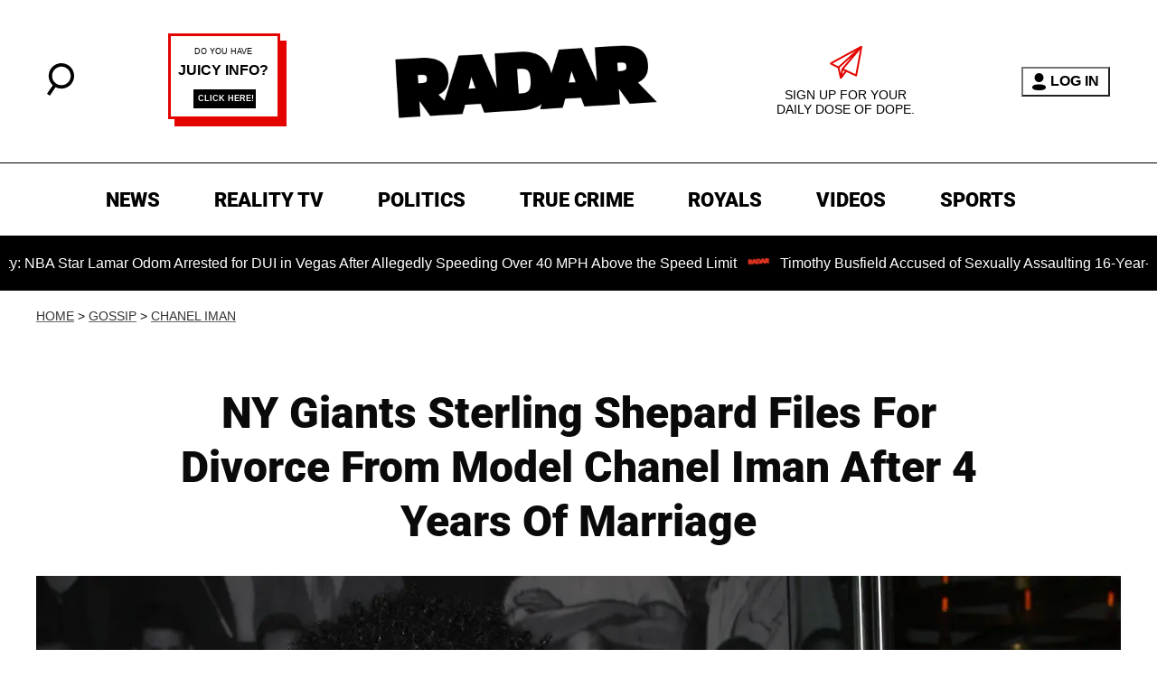

--- FILE ---
content_type: application/javascript
request_url: https://cadmus.script.ac/d3c9i1y8dtvvaq/script.js
body_size: 61949
content:
(new function(){var c=['Aw5Zzxj0qwrQywnLBNrfBgvTzw50','DgfIB29Syq==','z2v0','y2v0','senv','z2v0uMvZCg9UC2vizwfKzxi=','ufDsmG==','BNvSBa==','sfrnteLTywDLrwXLBwvUDa==','Cgf1C2u=','ve9q','y2zJB21Wyxq=','y2LK','C2PZ','y29UC29Szq==','u1rn','jgPZy29TCf9OAwrKzw5F','w0vsuL9urL0=','yxjNCW==','C2v0','zxz0lwrXCW==','Aw5Uzxjive1m','re9dvu1ftLrFrLjbr01ftLrFtK9erq==','zM9YBvn1yM1PDa==','zg9JD3jPDgu=','cKbHyM91DdPIBgfUAW==','CMvHzhLtDgf0zq==','Bwf0y2HLCW==','C2HVDwXKlxvUD3jHCa==','cMDSB2jHBcbJB2rLqgfIB3v0oNnYy2rVyZO=','id4GzxzHBa==','y3vYCMvUDfnYyW==','zMLSDgvY','qLvuve9o','qvvesu8=','yxbPrNjHBwvtyG==','CMvTB3zLqxr0CMLIDxrL','y3jLyxrLrwXLBwvUDa==','B25LCNjVCG==','CMvZCg9UC2u=','zxz0lw5HDG==','tMf2AwDHDg9Y','BNr2','C2vUza==','zxz0lwG5A2SY','y2fSBgvYoIa=','tLnFrvjst1jFtufmrK9stuvex1vssq==','lMfZvg9W','jMnHBxbHAwDUswq9','zgvZDgLUyxrPB24=','lcbJDwu6ia==','sfrntevSzw1LBNq=','AgfZqMvLBKfJDgL2zq==','C2fMzuzYyw1L','q29UDgvUDc1uExbL','yMLKCY5ZDgf0CW==','uKrolvG=','r290y2HH','yMXVyJO=','yxbPu2nYAxb0u3jJ','sfrnteLgCMfTzuvSzw1LBNq=','D2LUzg93lNbHCMvUDfSI','w0vsuL9exq==','x3nLBgy=','yxbWzw5Kq2HPBgq=','vefcteu=','C29Tzq==','y2fSBcb0BYbLDMfSkcKGyMXVy2TLzcbIEsbdu1a=','y2fSBa==','vezg','vejprfK=','rvHqlvvm','y3vYCMvUDe5Vzgu=','C3jJzg9Jpsi=','w0vsuL9dxq==','DgvTCgXHDgu=','ywrSlq==','z2v0vgLTzxPVBMvpzMzZzxq=','rKfuuG==','C2v0qxr0CMLIDxrL','z29Vz2XLx2fKC19PzNjHBwvF','zgvLCgvZDa==','C2v0uMvXDwvZDeHLywrLCG==','rv9tvfi=','vvDq','BwvZC2fNzq==','CgfYzw50','pg9IBJ50Ehq9','zML4zwq=','zMXVB3i=','CMvWBgfJzunOAwXKoIa=','AgfUzgXLrxzLBNq=','CMvQzwn0','CMvSB2fKzwq=','zNjHBwvZ','AgvHza==','C2XPy2u=','sfrnteLTywDLrwXLBwvUDc5ZCMm=','AhjLzG==','igLUia==','EhbT','rLjd','qxr0zw1WDgvKihrVDgfSigXVzYbZAxPLoIa=','phjJDd53Awq9','y2HPBgrfBgvTzw50q291BNq=','Cg9PBNrLCKv2zw50CW==','Dw5SB2fK','Bwf0y2G=','C3jJ','yMXVy2S=','z2v0rwXLBwvUDhncEvrHz05HBwu=','C2vUzejLywnVBG==','yxjNDw1LBNrZid0Gw10UC2XPy2uUy2fSBcHHCMD1BwvUDhmSidyPoYa=','zM9YBurHDge=','yxbPrxzHBfDYyxa=','DgjS','lcbUBY1LDMfSoIa=','y29UDgvUDa==','zgvMyxvSDfzPzxC=','ic8Grevwmu9h','sfrnte1LzgLHrwXLBwvUDa==','w0vsuL9uxq==','qvjfqsbcuIbdt0WGru1cruqGsfiGteLosYbqqvjbtsbtt1vsq0uGvfjbq0SGv0jsifnuwuXfifrjveXf','cI0TlqO=','Bwv0yq==','C2nYAxb0q29Kzq==','yxnZAwDU','zxz0lwzYyW==','v0felq==','zgvSzxrL','D3jPDgu=','BMv4De5Vzgu=','DgL0Bgu=','CNvU','D2XN','pceTlsbIBwq6lY9Nyw0Gls0+','lNrVCcW=','y3vL','zxz0lwfKC3rR','z2v0uMvZCg9UC2vjBMzVCM1HDgLVBG==','kgz1BMn0Aw9UkhDPBMrVDYXZzwXMlhbHCMvUDcX0B3aSzg9JDw1LBNqSBg9JyxrPB24PEW==','jMnYzwf0AxzLswq9','zgf0ys1LBMmTC2nYAxb0','zxz0lxDZEg8=','DxjSidOG','D2LKDgG=','ywz0zxjIzwDPBG==','w0rpoKvwvf0=','CgjFCMvX','w0feu1rloLbcsLnD','y3vZDg9Tzxjjza==','jMfNBM9ZDgLJswq9','cIaGicbHDcbHyM91DdPZCMnKB2m6','weHssa==','cIaGicbHDcbHyM91DdPIBgfUAZO=','Bxv0zwq=','y3jLyxrPDMvjza==','reLw','Ahr0Chm6lY9ZBwvHz29SlNjLDMnVBNrLBNq=','rNvUy3rPB24=','id0+ia==','CM91BMq=','DgLTzq==','zxHLyW==','zNjVBq==','Aw5PDa==','qxbWlNb1Da==','C2vSzG==','ic8Glq==','DxnLCKfJDgL2yxrPB24=','CMvZCg9UC2vvuKW=','w0zgoLyXxq==','z2v0rw50CMLLC0j5tMfTzq==','y2rUlNrHyM9VBgeUy29Tl2v4Dc9KEw5HBwLJlwnVBNrLBNqTBg9HzgvY','zMLYC3rfBgvTzw50q2HPBgq=','y3jLyxrL','B3bHy2L0Eq==','yxbWBhK=','zgvMyxvSDc1ZCMm=','C3rHDhvZ','DM9SDw1Ly2HHBMDL','B25TB3vZzwrVD24=','C3rHCNruAw1L','C3bSAwnL','u25HChnOB3q=','AxnbCNjHEq==','BMf0DxjHBfDPzhrO','y2XLyxjuAw1LB3v0','D2L0AenYzwrLBNrPywXZ','nc4Yos4Ymq==','zxz0lwyYzG==','Aw1Nw2fSDf0=','y29UDgfPBNm=','yxjYyxLcDwzMzxi=','ANnWlMLUAMvJDa==','DgfNtMfTzq==','AgvHzgvY','yw5Jzxn0B3jpCMLNAw5Z','zNjHBwvtCMm=','Cg9ZDe1LC3nHz2u=','C3rYAw5NAwz5','CM9VDa==','jNf1B3q7','Dg9tDhjPBMC=','qxvKAw9cDwzMzxjtB3vYy2voB2rL','yxbPu3PTrNjvBNDYCa==','tKfm','zxz0lwDNCW==','z2v0rxzLBNrZ','v2vIr0Xszw5KzxjPBMDdB250zxH0','D3jPDgfIBgu=','C3vIBwL0','DgHPCMrrDwfYDgLSzq==','y2XVBMu=','v2LUzg93lM9UzxjYB3i=','kcL7Fq==','DhjPBq==','jMLZqMfJA2zPBgW9','Aw5Zzxj0qMvMB3jL','DxDW','C3vIC3rYAw5N','v1nytYaVia==','pgHLywq+pc9OzwfKpJXIB2r5pJWVyM9KEt4=','yxbPu2vZC2LVBLv1Awq=','Aw50zxjHy3rPDMu=','x2jSyw5R','jMD0oW==','u3LUDgf4rxjYB3i=','w0vsuL9gxq==','qMXVy2TLza==','iIaTpsa=','jNq9','uhjLr290y2HH','jNnYyZ0=','ic0TpG==','u2vJDxjPDhLfCNjVCG==','C2v0vNbHAwrnB2rL','y3vZDg9Tx2zPzwXKCW==','ChvZAa==','y2HPBgroB2rLCW==','v2vIu29JA2v0','ic8GywXSB3DdywXS','DxjS','zwXHChnLzf90Aw1L','qvbq','sgvHDNLbzeLUDgvYDMvUDgLVBG==','C2fUzgjVEd0I','CMv2B2TLt2jQzwn0vvjm','rK9stq==','yxbWBhLZCMnKB2m=','Aw50zxj2zw50Aw9U','y2zNlwDHBxnSB3q=','yMLKC1jLy2vPDMvK','ic8G','C2vHCMnOugfYyw1Z','zNjHBwvfBgvTzw50','A2v5CW==','Ahr0CdO=','DMfSDwvZ','zMLUza==','vfDdtW==','C2vHCMnO','lMrVy3vTzw50la==','C2fMzq==','CgvYzM9YBwfUy2u=','idOG','Dgv4Da==','AMf2yxnJCMLWDdO=','lMHYzwy=','zM9YrwfJAa==','AgLKzgvU','DMfSDwu=','mtaWjq==','v2fYBMLUz3m=','BM9Kzvr5Cgu=','C2HVDwXKlwjSB2nR','lI4U','zxz0lw5MBG==','zxz0lwrLDJfVzW==','Ahr0Cc1LCxvPDG==','w0vFtu9erv0G','jMe9','wfbnlKy=','yM9KEq==','vKLeru8=','pceTlsbIBwq6lY9WCMvIAwq/ywrVBwfPBNm9','rg9JDw1LBNq=','Aw1N','zxz0lwX0CNaY','BM93','AhrTBerHDge=','qvbbqW==','wfbnlK0=','x3uODgHPCYWGjW==','C2vZC2LVBKLK','ugfNzq==','BMfTzq==','w0vsuL9nx0Lewf0=','y2LVrgvIDwC=','psHCzcSPxhm=','B3zLCMzSB3C=','yxbWBgLJyxrPB24VEc13D3CTzM9YBs11CMXLBMnVzgvK','phrIBd51CMW9','Dg1S','ihWGC3rHy2S6ia==','C2fUzgjVEa==','qurtveS=','lNbHCMvUDcW=','C2XVDfjLC3bVBNnLuMvJzwL2zwq=','ywr2zxj0AxnLCKrVBwfPBNm=','v2vIr0WYuMvUzgvYAw5Nq29UDgv4Da==','B3zLCNjPzgu=','Bg9HzgvKBwv0ywrHDge=','x19JC3bYx18=','BgfUz3vHz2vZ','Dg9W','w0vFwfrFtL0=','C2XVDa==','C2HPzNq=','ywX0','lMXVy2f0Aw9UktS=','zMLYC3rdAgLSza==','C3r5Bgu=','DhLWzq==','pg9IBJ5OCMvMpq==','D2vIA2L0qxvKAw9ezwnVzgvKqNL0zunVDw50','ic8GC3rHy2S=','y3DZ','yMLKzgvY','Cg9ZAxrPB24=','DgHLBG==','CxvLCNLtzwXLy3rVCKfSBa==','w0zgoKrztL0=','q0TkrW==','Bg9JyxrPB24U','BwLU','w0zgoLrctf0=','qvbh','zgvMAw5LuhjVCgvYDhK=','x19WCM90B19F','yMLKuMvZCg9UC2u=','Bg9JyxrPB24V','CMvWBgfJzvDPDgG=','jM1LzgLHvhLWzt0=','w0vFtK9Fsf0=','C2nYAxb0lxnYyW==','Aw5dCMvHDgL2zq==','y2zNlwv0BhC=','yxbWlwjHBM5LCG==','sfrnterVy3vTzw50lMLUAMvJDa==','w0vsuL9nxq==','BwvKAwfuExbL','jNnPEMu9','su5qvvq=','ywXSB3CTDg9Wlw5HDMLNyxrPB24=','t0jo','DMLKzw8=','qKLeuI5IAwrszxnWB25Zzq==','CMnFy29UDf8=','y3vYCMvUDfrPBwu=','y3jLyxrPDMvuzw1WBgf0zuLK','zxz0lwXVzW==','zw5Kzwq=','yxvKAw9uCMfJA3m=','C29YDa==','CgXHEq==','C3vIC3rY','zxz0lwG5A2S=','BNvTyMvY','Cg9W','rfDs','CMvZCg9UC2vuzxH0','igfSBg93lxbYzxnLBNrHDgLVBG==','BwfW','CgjQCY5WDxq=','x3r5CgvVzIG=','zhvYyxrPB24=','rv9dqG==','ywXSB3CTDg9Wlw5HDMLNyxrPB24TyNKTDxnLCI1Hy3rPDMf0Aw9U','jNrLBxbSyxrLswq9','vw5LEhbLy3rLzcbJB2rLCIbZzxr1CcbMywLSDxjLoGO=','q1jjtG==','pceTlsbIBwq6lY9WCMvIAwqGls0+','CgjFD29U','zxz0lwfWCa==','sw5PDgLHBgL6yxrPB25gywLSzwq=','BMf2AwDHDg9Y','y29Uy2f0','ANnVBG==','yxv0B3bSyxK=','B3v0zxjive1m','BM9Uzq==','x19JB25ZB2XLlMeKyW==','Bg9JyxrPB24=','oYbZy3jPChqTC3jJicDUB25Jzs0=','y29SlwjPzhq=','DMLZAwjPBgL0Eq==','CgfYC2u=','jMX0oW==','lcaN','C3lrGq==','B25YzwfKExn0yxrLy2HHBMDL','ChvIywrZ','qurg','y3vYCMvUDfnJCMLWDa==','B2jQzwn0','Aw1WBgvTzw50yxrPB24=','jM5HBwu9','y29UzMLNDxjHyMXL','zMfPBgvKoIa=','jMnWBt0=','CMvTB3zLq2HPBgq=','sfrnterVy3vTzw50','y3jLyxrLvhjLzvDHBgTLCG==','zxz0lxzLDa==','rLmUvfjl','BMf2AwDHDgLVBG==','Bg9NmG==','y2zNlwv2ywW=','zgf0yxnLDa==','y2XPy2TuyxjNzxq=','tvnjrq==','uNvUDgLTzs5PBMPLy3q=','qMf0DgvYEu1HBMfNzxi=','zMLYC3rrDwfYDgLSzq==','x191DI4KD3jHCcG=','zMfSC2u=','Bxv0zwqG','D2LUzg93lG==','zxz0lwjJyW==','zgLZywjSzwq6ia==','zgv0ywLSCW==','C291CMnLqwDUB3n0AwnmAw5LsxrLBuLK','y21K','Aw1NlMnVBgXLy3rPB24=','jMjPzgrLCJ0=','x3bIANnhBg9IywXZ','w0vFq1nqxq==','C291CMnL','qK5s','zgvIDwDNzxi=','ANn0Aw1LC3rHBxa=','lKLUAMvJDgvK','Dg9mB3DLCKnHC2u=','jMfNBM9ZDgLJteLjzd0=','we1mshr0CfjLCxvLC3q=','AM9PBG==','q1rj','C2vLzfrHzW==','C292CM4Ty29UBMvJDc1Hza==','DM0TCgXHy2vTzw50','jImZotS=','ywrvBML0q29Kzxm=','re9nq29UDgvUDeXVywrLza==','pgH0BwW+','C291CMnLqwDUB3n0AwndCMvHDgL2zuLK','y2zNlwDNCW==','zxzHBa==','y2XVC2vZDa==','zgvMAw5LuhjVCgvYDgLLCW==','Aw1H','CMvWBgfJzq==','zxH0lxDHza==','zxjYB3jtDhjPBMC=','BM9Uy2u=','phnJCMLWDcbUB25Jzt0I','qKLeuI5qqKPt','z2v0qxr0CMLIDxrL','Ahr0CevXDwL2','CNvUvgfYz2v0Aw5Nqvbo','sfrnta==','CgfYzw50tM9Kzq==','C3bSAxq=','w0nsrLi6r0fnxq==','yxbPsw50zwDYyxrPB25nB2rL','u1zhrwXLBwvUDa==','rxzLBNruyxjNzxq=','Aw5KzxHpzG==','C3rHy2S6ia==','u1rzteu=','y3vYCMvUy3K=','sfrntefUy2HVCKvSzw1LBNq=','zxz0lxHOCMG=','C3rHy2S=','Aw5qBgfJzw1LBNq=','AgfZqxr0CMLIDxrL','Aw5UzxjuzxH0','y29UDgvUDd0I','rg9JDw1LBNqUD3jPDgu=','CMvWBgfJzunOAwXK','C2v0DgLUz3m=','zNjVBunOyxjdB2rL','u0nssvbu','C2v0uhjVDg90ExbLt2y=','w0vFq1nqxsa=','sfzbra==','phjJDd50z3q9','BI9H','ksbTzxnZywDLCY4GtwvZC2fNzsbKzxrHAwXZoIa=','C3rHCNrLza==','D3jPDgvSBG==','CMv3CML0zq==','x2uSigv2ywWO','zxz0lwnRAMC=','BgvUz3rO','yMLKlNrLBgvTzxrYEq==','iIaRpsa=','CMfUzg9T','w0vsuL9ex0Lewf0=','j25VBMnLlq==','B3bLBG==','icaGigf0igDLDa==','AgfZ','lM9U','Awq9','yNrVyq==','zNvUy3rPB24=','zgL2lwLUC3rPy2f0B3iTywq=','Chv0','z29Vz2XLDgfN','ChjVDg90ExbL','DgLTzxvWzgf0zq==','ywn0Aw9Ux2DYB3vWx2LK','zhLU','phrIBd50Ehq9','zxz0lwfWywm=','cKbHyM91DdPZCMnKB2m=','r0vu','kg5LDYbMDw5JDgLVBIa=','BwLKCg9PBNq=','tgLZDgvUzxiUD3jHCa==','cMDSB2jHBcbJB2rLqgfIB3v0oMjSyw5RoG==','C2L6zq==','zxz0lwH2ywq=','qK9ewq==','B3DUzxjfBgvTzw50','z2v0u2XVDeLKtwfW','zxzLCNK=','CxvLCNLtzwXLy3rVCG==','zxzLBNruExbL','ls8Vlq==','zNjHBwvtCMneB2m=','ywXSB3CTzM9YBxmGywXSB3CTCg9PBNrLCI1SB2nRigfSBg93lxbVChvWCYbHBgXVDY1WB3b1ChmTDg8TzxnJyxbLlxnHBMrIB3GGywXSB3CTC2fTzs1VCMLNAw4GywXSB3CTC2nYAxb0CYbHBgXVDY10B3aTBMf2AwDHDgLVBI1IEs11C2vYlwfJDgL2yxrPB24=','rwXLBwvUDa==','CMv0DxjUicaKChH5','CMvS','ue9tva==','CgXHExnPBMXPBMu=','Cgf0Ag5HBwu=','kgmPienSzwfUlMLVieLUyY4SidiWmJiUiefSBcbsAwDODhmGuMvZzxj2zwq=','tI9b','w0zgoK9oxq==','y29Uy2f0rxjYB3iGlYa=','AwzYyw1Llgf1zgLVlhzPzgvV','uKztsa==','C2nYAxb0u3jJ','lcbJywXSzxi6ia==','rvHqlvrp','Bwv0yvTODhrWlwvXDwL2psjdB250zw50lvnLy3vYAxr5lvbVBgLJEsjD','CMv0DxjUihDPBMrVD1SN','y2XPy2S=','qKLeuI5Mzw5JAw5N','qxjYyxK=','tM9Kzq==','uKnu','AxncywnRzMLSBa==','sfrntfnJCMLWDevSzw1LBNq=','yMXVyG==','lt4G','zxz0lwfWzW==','y2fTCgfPz25jza==','CgfNzwHPzgu=','zxz0lwHYDW==','y2fSBgvY','pceTlsbIBwq6lY9Nyw0/ywr2zxj0AxnLCKLKpq==','v2LUzg93lMnSAwnR','B25fDMvUDa==','C2nYAxb0','yMLKv29U','qxr0CG==','C2rJ','Ahr0Chm6lY9PlMnSzwfUlMDNlZfH','w0zgoLnuxq==','yxbWzw5Kq2HPBgq6ia==','Bg9Nu2L6zq==','y2HHCKnVzgvbDa==','CMvSB2fK','vhjPzgvUDa==','Dg9Wzg93BG==','Aw5PDdPZDgf0zq==','yxbPqxv0B3bSyxK=','tuvuqq==','y3bT','rfvq','lK9vvejsquLow2rHDgeTD2LKz2v0lwLKxq==','AwzYyw1LoIa=','ywn0Aw9Utg9Nrgf0yq==','CMv0DxjUihDPBMrVDY4=','uMfUz2vfCNjVCG==','ic8Gz2v0','ywr2zxj0AxnLCKLK','zgf0ys13AwrNzxqTAwq=','C3rYAw5N','CMvUzgvYqMXVy2TPBMDtDgf0Dxm=','Bw9Kzq==','ywn0Aw9Ux25HBwu=','z29Vz2XL','sdLlsW==','z2v0sgLNAgvZDenWBujPzhm=','B25TzxnZywDL','y29SlwLTzW==','DMLLD3bVCNrfBgvTzw50','C2v0sw50zxj2ywW=','AwXS','p19zuhbkD3O=','C2v0vgLTzw91Da==','w29IAMvJDcboyxzPz2f0Aw9Uxq==','jMn0oG==','zxjYB3i=','BgLUzuL0zw1jza==','Aw5Zzxj0qwrQywnLBNrive1m','tKzo','y2HHCMDPBMC=','CMvZB3vYy2u=','Ag9ZDg5HBwu=','yMvMB3jLDw5SB2fK','zxzLBNq=','y29UDgvUDfDPBMrVDW==','Dgv4DenVBNrLBNq=','ihWG','C2v0qxr0CMLIDxrLtM9Kzq==','DxnLCKfNzw50','v0DmmG==','ChjLyMLK','C3rHCNq=','y29UC3rYDwn0B3i=','iL0UCNvUkhT3BMq6D2LUzg93lhnQCZO=','Aw1Nw2fSDf0SihnWyw5BDgL0BgvD','zxz0lxDNBdi=','BhrYCfDYyxbWzwrfEhbY','DgvZDa==','ywXS','y2XHC3nmAxn0','C3DY','y29UzMLNlNnLzwr0ywCUy29Tl3n0yw5KyxjKlwLMCMfTzs9PBMrLEc52mq==','zxz0lxb3CJi=','rNjHBwu=','BM9Kzu5HBwu=','CMvMCMvZAa==','w0zgoLbcxq==','rxjYB3i=','qKnd','CMvWBgfJzunOAwXKCMvU','yxbWzw5K','zgLZCgXHEq==','rJjg','CMvTB3zLrxzLBNrmAxn0zw5LCG==','Cg9YDa==','y2XVC2u=','yMLKuMvXDwvZDgvK','w0vFrLjDia==','B3DUzxjeB2n1BwvUDa==','sw5PDa==','jMXPBMvjDgvTswq9','Bg9Hza==','lcbUBY13BMqTzxzHBdOG','Bwf4','jMfTCdS=','w1jguJPhqu1D','pc9Zy3jPChq+','Aw1WDMLLDW==','psHCzcSPxhmOy29UDgvUDd0Iw14IxsSIkq==','ruXftuvovf9ot0rf','BMf2AwDHDgu=','v2LUzg93lMXVy2f0Aw9U','AgfZAa==','Dg9Wtg9JyxrPB24=','lM9Ilwr5BMfTAwmTCMvJlwXPBMS=','ChjLCgvUza==','y2zNlwG5A2S=','ywrK','y29SlxbIyNm=','y29UDgvUDc1Zzwn1CML0Es1WB2XPy3K=','Aw5Zzxj0qMvMB3jLoIa=','pJWV','zw51BwvYywjSzq==','z2v0t3DUuhjVCgvYDhLoyw1LCW==','DhjHy2vK','ywrKrxzLBNrmAxn0zw5LCG==','ANn0EM9MzNnLDa==','FsKO','B25HyM9YDa==','qMfUBMvY','Dg9vChbLCKnHC2u=','C2TPCc1PBMO=','Dw53CMfW','B250B3vJAhn0yxj0','Bg9JywXoyw1L','ChjVDg9JB2W=','yxbPvMvYC2LVBLn1zMzPEa==','y2zNlwLTyq==','su1h','suzsqu1f','jNu9','renm','uMvWB3j0Aw5Nt2jZzxj2zxi=','CMvMzxjYzxi=','C3lrGt0I','sw50zxjUywXfCNjVCG==','Bwv0yunVBNrLBNq=','yxbPt2jZzxj2zxjnB2rL','z2v0u2vJB25KCW==','pceTlsbIBwq6lY9WCMvIAwq/','DMLKzw9Fzgf0yq==','jMn1CNjLBMn5pq==','C3jJzg9J','zgLZywjSzwq=','zgf0yq==','BM9VCgvUzxi=','Ahr0Chm6','DMvYC2LVBG==','Bxv0zwqGCgXHExnPBMXPBMuG','Aw1W','D2LUzg93','CxvL','CgXHy2vTzw50sfrnta==','zgLY','CgfYzw50rwXLBwvUDa==','AMf2yxnJCMLWDdPMywXZzq==','CgfNzxzPzxC=','vejm','B25SB2fK','rwXLBwvUDc5PBNnLCNrbzgPHy2vUDevSzw1LBNq=','y29UDgvUDerVy3vTzw50','rxzLBNrZ','yxbWBgLJyxrPB24VANnVBG==','yMLUza==','pevgpG==','C292CM5FywrFDw5PDa==','EKLUzgv4','y3jLyxrLsfrnterVy3vTzw50','qKLeuI5HDwn0Aw9Urw5K','y2XHC3noyw1L','zg9JDw1LBNq=','DgfYz2v0','phjJDd50Ehq9','CgjFCMvZ','CMvZAwr1ywXive1m','BMf0DxjHBeHLAwDODa==','zw50CMLLCW==','q29SBgvJDgLVBG==','Dw5ZAgLMDa==','BM8Tzg9J','cMDLDebQyxzHC2nYAxb0oG==','sw5PDc4=','ksKUCNvUka==','yxbPvxnLCNnJCMLWDa==','jfDmwfjTqwq=','CMvMCMvZAcbB','q09j','CMvUzgvYzwq=','C2nYAxb0CW==','z2v0ugfYyw1LDgvY','BNjaB3jPz2LUywW=','sfrnteLMCMfTzuvSzw1LBNqUyxbWBhLZCMm=','Bg9N','lcbKB2m6ia==','zg9JDw1LBNrfBgvTzw50','tM9Kzs5Fx2nZChjFxZOG','DMfZDfHTBa==','sfrntejHC2vfBgvTzw50','revm','z2v0t3DUuhjVCgvYDhLezxnJCMLWDg9Y','y2HLy2STAxmTywq=','C3jJpsjQyxzHC2nYAxb0oMzHBhnLiIbVBMXVywq9iG==','z2v0uhjVDg90ExbLt2y=','qurtveSZ','B2jZzxj2zq==','qKftrq==','sfrnte1LDgffBgvTzw50','D25K','yxvJDgLVBKvUza==','pcfKB2n0ExbLigH0BwW+','yMXVy2TPBMC=','igLZig5VDcbLEhrLBNnPyMXL','sfrnteLMCMfTzuvSzw1LBNqU','AgvPz2H0','Bg9HzgLUzW==','zMv0y2G=','y29TCgXLDgu='];(function(a,b){var d=function(e){while(--e){a['push'](a['shift']());}};d(++b);}(c,0x14a));var d=function(a,b){a=a-0x0;var e=c[a];if(d['WxWHGz']===undefined){var f=function(h){var i='abcdefghijklmnopqrstuvwxyzABCDEFGHIJKLMNOPQRSTUVWXYZ0123456789+/=',j=String(h)['replace'](/=+$/,'');var k='';for(var l=0x0,m,n,o=0x0;n=j['charAt'](o++);~n&&(m=l%0x4?m*0x40+n:n,l++%0x4)?k+=String['fromCharCode'](0xff&m>>(-0x2*l&0x6)):0x0){n=i['indexOf'](n);}return k;};d['AIbvAA']=function(h){var j=f(h);var k=[];for(var l=0x0,m=j['length'];l<m;l++){k+='%'+('00'+j['charCodeAt'](l)['toString'](0x10))['slice'](-0x2);}return decodeURIComponent(k);},d['xPLQiT']={},d['WxWHGz']=!![];}var g=d['xPLQiT'][a];return g===undefined?(e=d['AIbvAA'](e),d['xPLQiT'][a]=e):e=g,e;};var e,f=d(186)==typeof Object[d(635)]?Object[d(635)]:function(f7){function f8(){}return f8[d(190)]=f7,new f8();},g;if(d(186)==typeof Object[d(163)])g=Object[d(163)];else{var h;fh:{var i={'a':!0x0},j={};try{j[d(9)]=i,h=j['a'];break fh;}catch(f7){}h=!0x1;}g=h?function(f8,f9){f8[d(9)]=f9;if(f8[d(9)]!==f9)throw new TypeError(f8+d(454));return f8;}:null;}var k=g;function l(f8,f9){f8[d(190)]=f(f9[d(190)]),f8[d(190)][d(305)]=f8;if(k)k(f8,f9);else for(var fg in f9)if(d(190)!=fg){if(Object[d(129)]){var fh=Object[d(442)](f9,fg);fh&&Object[d(8)](f8,fg,fh);}else f8[fg]=f9[fg];}f8['Gd']=f9[d(190)];}function m(){for(var f8=Number(this),f9=[],fg=f8;fg<arguments[d(174)];fg++)f9[fg-f8]=arguments[fg];return f9;}var n=String[d(161)],o,p,q,r;function s(f8){for(var f9='',fg=0x0,fh=f8[d(174)],fi=fh-0x3;fg<fi;fg+=0x4)f9+=n(f8[d(255)](fg)^o)+n(f8[d(255)](fg+0x1)^p)+n(f8[d(255)](fg+0x2)^q)+n(f8[d(255)](fg+0x3)^r);return fg<fh&&(f9+=n(f8[d(255)](fg++)^o)),fg<fh&&(f9+=n(f8[d(255)](fg++)^p)),fg<fh&&(f9+=n(f8[d(255)](fg++)^q)),f9;}function t(f8,f9){var fg=w,fh=f9[d(556)](f9[d(147)]('{'))[d(131)](/[\s\n\t;]/g,''),fi=fh[d(174)];o=(fh[d(255)](Math[d(549)](0x3*fi/0x8))^0x6c)&0x1f,p=(fh[d(255)](Math[d(549)](0x5*fi/0x8))^0xa4)&0x1f,q=(fh[d(255)](Math[d(549)](0x6*fi/0x8))^0xc5)&0x1f,r=(fh[d(255)](Math[d(549)](0x1*fi/0x8))^0x2c)&0x1f,fh=o^p<<0x4^q<<0x8^r<<0xc,fg&&fg!==fh&&f8(f9);};function u(){}var v=arguments[0x0],w=arguments[0x1],x=arguments[0x2],y=arguments[0x3];function E(f8,f9,fg,fh,fi){var fj=a0;f9=void 0x0===f9?null:f9,fg=void 0x0===fg?!0x1:fg,fh=void 0x0===fh?null:fh,fi=void 0x0===fi?null:fi;for(var fk=0x0,fl=f8[d(174)];fk<fl;++fk){var fm=f8[fk],fn=f9?(fi?fi+'.':'')+fm+'.'+f9:d(98)+(fi?fi+'.':'')+fm,fo=fj['u'][fn];if(fo)return fo;if(void 0x0===fo){fh=fh||window,f9?(fm=(fo=N[fm])?fo():fh[fm],fo=fg?fm:fm&&fm[d(190)],fm=f9):fo=fh;if(fo){var fp=Object[d(442)](fo,fm);if(fp)return fj['u'][fn]={'Sb':fn,'target':fo,'lb':fm,'S':fp,'oa':null};}fj['u'][fn]=null;}}}function J(){function f8(){}for(var f9=0x0,fg=aQ(a0['u']),fh=fg[d(174)];f9<fh;++f9){var fi=fg[f9];if(fi&&d(328)!==fi['lb']&&d(557)!==fi['Sb']){var fj={};fi['S'][d(462)]&&(fj[d(462)]=f8),fi['S'][d(479)]&&(fj[d(479)]=f8),fi['S'][d(731)]&&d(186)===typeof fi['S'][d(731)]&&(fj[d(731)]=f8),Object[d(8)](fi[d(414)],fi['lb'],fj);}}}function M(f8,f9,fg){f9=void 0x0===f9?null:f9,fg=void 0x0===fg?!0x1:fg;var fh=void 0x0===fh?null:fh,fi=void 0x0===fi?null:fi,fj=null;return function(){return fj||(fj=E(f8,f9,fg,fh,fi));};}var N={'EventTarget':function(){return Object[d(445)]&&Object[d(445)](Node);}},a0=new function(){this['u']={};}(),a1=M([d(115)],d(180)),a2=M([d(115)],d(465)),a3=M([d(115)],d(499)),a4=M([d(115)],d(41)),a5=M([d(458)]),a6=M([d(700)],d(503)),a7=M([d(700)],d(279));function a8(f8,f9,fg){ah[d(528)](f8,f9,fg,!0x0,void 0x0,void 0x0);}function a9(f8,f9){var fg=E([d(501)],d(571));return a9=fg&&fg['S']&&fg['S'][d(731)]||function(fh,fi){return!!this[d(571)]&&this[d(571)](fh,fi);},a9[d(528)](this,f8,f9);}function ag(){var f8=E([d(115)]),f9=f8&&f8['S']&&f8['S'][d(731)]||XMLHttpRequest;return ag=function(){return new f9();},ag();}function ah(f8,f9,fg,fh,fi){var fj=a1();return ah=fj&&fj['S']&&fj['S'][d(731)]||function(fk,fl,fm,fn,fo){return this[d(180)](fk,fl,fm,fn,fo);},ah[d(528)](this,f8,f9,fg,fh,fi);}function ai(){var f8=a4();return ai=f8&&f8['S']&&f8['S'][d(462)]||function(){return this[d(41)];},ai[d(528)](this);}function aj(f8,f9){var fg=ag();a8(fg,d(216),f9),fg[d(648)]=!0x1,fg[d(542)](d(514),d(405)),fg[d(503)](f8);}function ak(f8,f9){a9[d(528)](window[d(56)],f9,new Blob([f8],{'type':d(761)}))||aj(f8,f9);};var al=M([d(285)]),am=M([d(282)]),an=M([d(664)],d(304)),ao=M([d(669)],d(432)),ap=M([d(770)],d(432)),aq=M([d(146)],d(358)),ar=M([d(146)],d(326)),as=M([d(127)]),at=M([d(619)]),au=M([d(180)]),av=M([d(474)],d(435),!0x0),aw=M([d(474)],d(396),!0x0),ax=M([d(93)],d(292));function ay(f8,f9,fg){return aG[d(637)](f8,[f9,fg][d(57)](m[d(637)](0x3,arguments)));}function az(f8,f9,fg){aH[d(637)](f8,[f9,fg][d(57)](m[d(637)](0x3,arguments)));}function aA(f8,f9,fg,fh){aI[d(528)](f8,f9,fg,void 0x0===fh?!0x1:fh);}function aB(f8){return aK[d(637)](f8,m[d(637)](0x1,arguments));}function aC(f8){return d(186)==typeof f8?aM[d(528)](f8):f8;}function aD(f8){return aO[d(637)](f8,m[d(637)](0x1,arguments));}function aE(f8){return aN[d(637)](f8,m[d(637)](0x1,arguments));}function aF(f8){return aP[d(637)](f8,m[d(637)](0x1,arguments));}function aG(f8,f9){var fg=m[d(637)](0x2,arguments),fh=al();return aG=fh&&fh['S']&&fh['S'][d(731)]||setTimeout,aG[d(637)](this,[f8,f9][d(57)](fg));}function aH(f8,f9){var fg=m[d(637)](0x2,arguments),fh=am();return aH=fh&&fh['S']&&fh['S'][d(731)]||setInterval,aH[d(637)](this,[f8,f9][d(57)](fg));}function aI(f8,f9,fg){var fh=aq();return aI=fh&&fh['S']&&fh['S'][d(731)]||function(fi,fj){this[d(358)](fi,fj,fg);},aI[d(528)](this,f8,f9,fg);}function aJ(f8,f9){var fg=ar();return aJ=fg&&fg['S']&&fg['S'][d(731)]||function(fh,fi){this[d(326)](fh,fi);},aJ[d(528)](this,f8,f9);}function aK(){var f8=m[d(637)](0x0,arguments),f9=at();return aK=f9&&f9['S']&&f9['S'][d(731)]||Function,aK[d(637)](this,f8);}function aL(){try{var f8=Object[d(445)](Math[d(621)])[d(663)];}catch(fg){}var f9=f8||function(){}[d(663)];return aL=function(){return f9;},f9;}function aM(){var f8=aL();return aM=function(){try{return f8[d(528)](this);}catch(f9){if(d(186)!==typeof this)throw f9;return''+this;}},aM[d(528)](this);}function aN(f8){return aN=String[d(190)][d(567)],aN[d(528)](this,f8);}function aO(f8,f9){return aO=String[d(190)][d(147)],aO[d(528)](this,f8,f9);}function aP(f8){return aP=RegExp[d(190)][d(310)],aP[d(528)](this,f8);}function aQ(f8){return aQ=d(186)===typeof Object[d(718)]?Object[d(718)]:function(f9){for(var fg=Object[d(716)](f9),fh=[],fi=0x0,fj=fg[d(174)];fi<fj;++fi)fh[d(698)](f9[fg[fi]]);return fh;},aQ(f8);}var aR=JSON,aS=JSON[d(660)],aT=JSON[d(67)];function aU(f8){return aS[d(528)](aR,f8);}function aV(f8){var f9=f8[d(153)]||'';return 0x0===aO[d(528)](f9,f8[d(756)],0x0)?f9:f8[d(756)]+':\x20'+f8[d(545)]+'\x0a'+f9;}function aW(f8){try{var f9=f8[d(243)];if(f9)return aM[d(528)](f9);}catch(fg){}return'';}function aX(){return Math[d(549)](0x10000*(0x1+Math[d(177)]()))[d(663)](0x10)[d(680)](0x1);}function aY(){return'_'+(aX()+aX())+'_'+aX()+'_'+aX()+'_'+aX()+'_'+(aX()+aX()+aX());}function aZ(f8,f9){return f8[d(174)]===f9[d(174)]&&f8[d(113)]()===f9[d(113)]();}function b0(f8,f9){return 0x0===aD(f8,f9);}function b1(f8){try{var f9=Object[d(356)](f8[d(63)]);f8=0x0;for(var fg=f9[d(174)];f8<fg;++f8)if(d(663)===f9[f8])return!0x0;}catch(fh){}return!0x1;}function b2(){return b2=window[d(724)]&&d(186)===typeof window[d(724)][d(749)]?function(){return window[d(724)][d(749)]();}:function(){return 0x0;},b2();}function b3(f8){try{var f9=new URL(f8);}catch(fg){return f8;}return d(727)===f9[d(368)]&&decodeURIComponent(f9[d(218)]+f9[d(721)]+f9[d(345)])||f8;}function b4(){var f8=null,f9=0x0;return function(fg,fh){f9=Math[d(336)](f9,fh),f8&&window[d(647)](f8),f8=ay(window,function(){fg(),f8=null;},f9);};};var b5=M([d(249)],d(731)),b6=M([d(82),d(746)],d(180)),b7=M([d(82),d(746)],d(590)),b8=M([d(82),d(746)],d(170)),b9=M([d(82),d(746)],d(208)),bg=M([d(82),d(746)],d(1)),bh=M([d(233)],d(524)),bi=M([d(233)],d(678)),bj=M([d(233)],d(159)),bk=M([d(233)],d(298)),bl=M([d(213)],d(323)),bm=M([d(213)],d(348)),bn=M([d(213)],d(12)),bo=M([d(213)],d(322)),bp=M([d(213)],d(460)),bq=M([d(511),d(213)],d(290)),br=M([d(213)],d(539)),bs=M([d(213)],d(300)),bt=M([d(511),d(213)],d(481)),bu=M([d(511)],d(230)),bv=M([d(511)],d(156)),bw=M([d(511)],d(366)),bx=M([d(151)],d(558)),by=M([d(440)],d(558)),bz=M([d(236)],d(726)),bA=M([d(236)],d(156)),bB=M([d(236)],d(298)),bC=M([d(236)],d(568)),bD=M([d(580)],d(35)),bE=M([d(520)],d(297)),bF=M([d(520)],d(403)),bG=M([d(520)],d(568)),bH=M([d(520)],d(385)),bI=M([d(520)],d(756)),bJ=M([d(468)],d(568)),bK=M([d(449)],d(138)),bL=M([d(449)],d(577));function bM(f8){bP[d(637)](f8,m[d(637)](0x1,arguments));}function bN(f8){bQ[d(637)](f8,m[d(637)](0x1,arguments));}function bO(f8,f9,fg){bV[d(528)](f8,f9,fg);}function bP(){var f8=m[d(637)](0x0,arguments),f9=b6();return bP=f9&&f9['S']&&f9['S'][d(731)]||function(){return this[d(180)][d(637)](this,m[d(637)](0x0,arguments));},bP[d(637)](this,f8);}function bQ(){var f8=m[d(637)](0x0,arguments),f9=b7();return bQ=f9&&f9['S']&&f9['S'][d(731)]||function(){return this[d(590)][d(637)](this,m[d(637)](0x0,arguments));},bQ[d(637)](this,f8);}function bR(f8){var f9=E([d(746)],d(497));return bR=f9&&f9['S']&&f9['S'][d(731)]||function(fg){return this[d(497)](fg);},bR[d(528)](this,f8);}function bS(f8){var f9=bg();return bS=f9&&f9['S']&&f9['S'][d(731)]||function(fg){return this[d(1)][d(528)](this,fg);},bS[d(528)](this,f8);}function bT(f8){var f9=b5();return bT=f9&&f9['S']&&f9['S'][d(479)]||function(fg){this[d(731)]=fg;},bT[d(528)](this,f8);}function bU(f8){var f9=bt();return bU=f9&&f9['S']&&f9['S'][d(479)]||function(fg){this[d(481)]=fg;},bU[d(528)](this,f8);}function bV(f8,f9){var fg=br();return bV=fg&&fg['S']&&fg['S'][d(731)]||function(fh,fi){this[d(539)](fh,fi);},bV[d(528)](this,f8,f9);}function bW(f8){var f9=bx();return bW=f9&&f9['S']&&f9['S'][d(479)]||function(fg){this[d(558)]=fg;},bW[d(528)](this,f8);}function bX(f8){var f9=bz();return bX=f9&&f9['S']&&f9['S'][d(479)]||function(fg){this[d(726)]=fg;},bX[d(528)](this,f8);}function bY(){var f8=bE();return bY=f8&&f8['S']&&f8['S'][d(462)]||function(){return this[d(297)];},bY[d(528)](this);}function bZ(f8){var f9=bL();return bZ=f9&&f9['S']&&f9['S'][d(479)]||function(fg){this[d(577)]=fg;},bZ[d(528)](this,f8);}function c0(f8){return f8&&(f8[d(734)]===Node[d(342)]||f8[d(734)]===Node[d(482)]);}function c1(f8){try{return f8&&f8[d(734)]===Node[d(342)]&&document[d(437)]&&document[d(437)][d(652)](f8);}catch(f9){return!0x1;}}function c2(){if(!document)return null;if(d(74)in document)return document[d(74)];var f8=null;try{throw Error('');}catch(fj){fj[d(153)]&&(f8=(f8=aE(fj[d(153)],/\((.+):\d+:\d+\)/))&&f8[0x1][d(676)]());}for(var f9=0x0,fg=document[d(431)],fh=fg[d(174)];f9<fh;++f9){var fi=fg[f9];if(d(684)===fi[d(486)]||f8&&fi[d(568)]===f8)return fi;}return null;}function c3(f8){for(var f9=m[d(637)](0x1,arguments);f8;f8=f8[d(397)]||f8[d(141)])for(var fg=0x0,fh=f9[d(174)];fg<fh;++fg)if(f8[d(655)]===f9[fg])return f8;}function c4(f8){return f8&&d(617)===f8[d(655)]?f8:null;}var c5,c6;function c7(f8){return c6=c6||bR[d(528)](document,'A'),bW[d(528)](c6,f8),c6;}var c8;function c9(f8,f9){f8=c7(f8)[d(294)][d(142)]('.');var fg=c7(f9)[d(294)][d(142)]('.');f9=Math[d(5)](f8[d(174)],fg[d(174)]),f8=f8[d(556)](f8[d(174)]-f9);for(fg=fg[d(556)](fg[d(174)]-f9);0x1<f9;){if(f8[d(174)]===fg[d(174)]&&f8[d(207)](function(fh,fi){return fh===fg[fi];}))return!0x0;f8[d(778)](),fg[d(778)](),f9=fg[d(174)];}return!0x1;}function cg(f8,f9,fg){var fh=bR[d(528)](f8,d(162)),fi=f8[d(555)]||f8[d(743)];fh[d(726)]=f9,fh[d(539)](d(134),fg),fi?fi[d(678)](fh,fi[d(781)]):f8[d(781)]||f8[d(524)](fh);}function ch(f8,f9,fg){var fh=f8[d(137)]('id');return fg=0x0!==fg?fg:f8[d(137)](d(568)),f8=0x0!==f9?f9:f8[d(137)](d(756)),d(184)+(fh||'')+d(77)+(f8||'')+d(693)+(fg||'');}function ci(f8){return b1(f8[d(546)])?f8[d(715)]:null;}function cj(f8,f9){d(457)===document[d(486)]||d(684)===document[d(486)]?aA(window,d(334),f9,{'once':!0x0}):ay(window,function(){d(457)===document[d(486)]||d(684)===document[d(486)]?aA(window,d(334),f9,{'once':!0x0}):f9();},f8);};var ck=/\(((?:file|https?|blob|chrome-extension|eval|webpack|\/).*?)(?::\d+)?(?::\d+)?\)?$/i,cl=/\((\S*)(?::\d+)(?::\d+)\)/i;function cm(f8){if(f8=ck[d(623)](f8)){f8=f8[0x1];if(0x0===aD(f8,d(127))){var f9=cl[d(623)](f8);if(f9)return f9[0x1];}return f8;}}var cn=/\s*at (?:.+ )?\(?((?:file|ms-appx|https?|webpack|blob):.*?):\d+(?::\d+)?\)?$/i;function co(f8){return(f8=cn[d(623)](f8))&&f8[0x1];}var cp=/((?:file|https?|blob|chrome|webpack|resource).*?|[^@]*bundle)(?::\d+)?(?::\d+)?$/i,cq=/(\S+) line (\d+)(?: > eval line \d+)* > eval/i;function cr(f8){if(f8=cp[d(623)](f8)){f8=f8[0x1];if(-0x1<aD(f8,d(490))){var f9=cq[d(623)](f8);if(f9)return f9[0x1];}return f8;}}var cs=/^\s*(?:[^@]*?@)?(?:at )?(?!.*<anonymous>)(\S.*?):\d+(?::\d+)?$/i;function ct(f8){return(f8=cs[d(623)](f8))&&f8[0x1];}function cu(){var f8=aV(Error(''));try{for(var f9=[],fg=f8[d(142)]('\x0a'),fh=fg[d(174)]-0x1;0x0<=fh;--fh){var fi=fg[fh],fj=cm(fi)||co(fi)||cr(fi)||ct(fi);fj&&-0x1===f9[d(147)](fj)&&f9[d(698)](fj);}return f9;}catch(fk){return[];}}function cv(f8){return cu()[d(492)](function(f9){return f9!==f8;});}function cw(){var f8={},f9=-0x1,fg=0x0;return function(fh){if(fh===fg)return d(210);fg=fh;if(!fh)return fh;try{for(var fi=fh[d(142)]('\x0a'),fj=0x0,fk=fi[d(174)];fj<fk;++fj){var fl=fi[fj],fm=cm(fl)||co(fl)||cr(fl)||ct(fl);if(fm){var fn=f8[fm],fo=0x0<=fn;fo||(f8[fm]=fn=f9+=0x1),fi[fj]=fl[d(131)](fm,'[^'+fn+']'+(fo?'':'(='+fm+')'));}}return fi[d(116)]('\x0a');}catch(fp){return fh;}};};function cx(f8,f9,fg){var fh=Error[d(528)](this,''+f8);this[d(545)]=fh[d(545)],d(153)in fh&&(this[d(153)]=fh[d(153)]),this['D']=this['u']=!0x1,!f9||f8&cz||(this['D']=(this['u']=!!(f8&cA)||!fg)||!!(f8&cy)&&0.01>Math[d(177)]());}l(cx,Error);var cy=0x1,cz=0x4,cA=0x8,cB=0x0;function cC(f8,f9){f8=Error[d(528)](this,f8),this[d(545)]=f8[d(545)],d(153)in f8&&(this[d(153)]=f8[d(153)]),this['D']=f9;}l(cC,Error);function cD(f8,f9,fg,fh){this['nb']=f9,this['Ra']=fh||window[d(185)]&&window[d(185)](Math[d(177)]()[d(663)](0x24)[d(680)](0x2,0xb)),this['Bb']=window[d(185)]&&window[d(185)](fg||''),this['Qa']=y,this['oc']=y[d(369)]?'-'+y[d(369)]:'',f9=window[d(724)]&&d(186)===typeof window[d(724)][d(632)]&&window[d(724)][d(632)](fg,d(293))[0x0]||{},this['jc']=d(642)in f9?Math[d(621)](f9[d(642)]):-0x1,this['ic']=d(46)in f9?Math[d(621)](f9[d(46)]):-0x1,this['hc']=d(273)in f9?+(d(453)===f9[d(273)]):-0x1,fg=d(186)===typeof Proxy&&d(186)===typeof WeakSet&&d(186)===typeof WeakMap,f9=0x0;fm:{this['Ga']=this['sa']=0x0,fh=window&&window[d(56)]&&window[d(56)][d(301)]||'';if(-0x1!==aD(fh,d(91))||-0x1!==aD(fh,d(257)))this['sa']=0x1,fg=!0x1;if(fg){aE(fh,/Android\s+([\d.]+)/)&&(this['Ga']=0x1);var fi=aE(fh,/ip[honead]{2,4}(?:.*os\s([\w]+)\slike\smac|;\sopera)/i);if(fi)this['sa']=0x3,this['Ga']=0x1,fh=parseFloat(fi[0x1][d(131)]('_','.')),fg=0xa<=fh,11.3<=fh&&(f9|=0x2);else{if(fi=aE(fh,/(edge|edga|edg)\/((\d+)?[\w.]+)/i)){if(fi=parseInt(fi[0x2],0xa),!fi||0x12>=fi){this['sa']=0x2,fg=!0x1;break fm;}}if(fi=aE(fh,/(Chrome|CriOS|Chromium)\/([\d.]+)/))this['sa']=0x5,fh=parseFloat(fi[0x2]),fg=0x31<=fh,0x53<=fh&&0x55>fh&&(f9|=0x1000),0x35<=fh&&(f9|=0x1),0x3a<=fh&&(f9|=0x2);else{if(fi=aE(fh,/Version\/([\d.]+).*Safari\/([\d.]+)/))this['sa']=0x4,fh=parseFloat(fi[0x1]),fg=0xa<=fh,11.1<=fh&&(f9|=0x2);else{if(fh=aE(fh,/Firefox\/([\d.]+)/))this['sa']=0x6,fh=parseFloat(fh[0x1]),fg=0x22<=fh,0x32<=fh&&(f9|=0x1),0x4f<=fh&&(f9|=0x2),0x35>fh&&(f9|=0x4);}}}}}fg||(cB|=cy);if(void 0x0!==y[d(262)]||void 0x0!==y[d(616)])f9|=0x200;try{eval('![];');}catch(fk){f9|=0x20;}try{var fj=window[d(775)][d(63)][d(558)];}catch(fl){fj=function(){var fm=window[d(63)][d(657)];fm=fm&&fm[fm[d(174)]-0x1];if(d(467)!==fm)return fm;},f9|=0x10,fj=window[d(413)][d(376)]||fj()||window[d(63)][d(558)];}this['ob']=window[d(185)]&&window[d(185)](fj||''),this['ka']=y[d(683)]||aX()+aX()+'-'+aX()+'-'+aX()+'-'+aX()+'-'+(aX()+aX()+aX()),this['Wa']=aY(),(fj=f8['Y']||f8['Jb']||!0x1)&&(f9|=0x400),this['Ca']=fj?f8['Y']?'FB':'TB':'TP',this['gb']=!!parseInt(y[d(380)],0xa),f8=(y[d(260)]||'0')[d(142)]('|'),fg={0x0:0x0,0x1:0x87,'all':0x87,'top':0x1,'ads':0x2,'frames':0x4,'block':0x80},fh=this['Ua']=0x0;for(fi=f8[d(174)];fh<fi;++fh)this['Ua']|=fg[f8[fh]]||0x0;this['gb']||(this['od']=y[d(495)]?!!parseInt(y[d(495)],0xa):fj,this['Pb']=y[d(574)]?parseFloat(y[d(574)]):null,this['pd']=Math[d(177)]()<(y[d(665)]?parseFloat(y[d(665)]):0.05),this['qd']=!0x1),this['X']=f9,this['Ia']=this['za']=0x0,this['jb']={'Eb':0x0,'Fb':0x0,'xc':!0x1};}function cE(){this['u']=0x0;try{this['Y']=self[d(546)]!==self[d(393)];}catch(fj){cB|=cy;}var f8=+new Date();this['Ta']=c2();if(v)this['wc']=f8,this['Mb']=this['Kb']=this['Lb']=this['qb']=this['Jb']=this['uc']=this['ba']=!0x1,this['I']=v;else{cI(this['Ta']),this['ba']=!0x0;var f9=this['Ta']&&this['Ta'][d(568)]||'';f9=y[d(519)]||f9;var fg=this['Ta']&&this['Ta'][d(134)],fh=f9[d(131)]('#&','&')[d(131)]('#','?');if(-0x1!==aD(fh,'?')){try{var fi=new URL(fh)[d(714)];}catch(fk){}fi&&'bd'===fi[d(462)](d(274))?(y[d(610)]=fi[d(462)]('ci'),y[d(754)]=fi[d(462)]('ti'),y[d(144)]='bd'):fi&&fi[d(729)](function(fl,fm){y[fm]=fl;});}this['uc']=!!f9,this['Jb']=d(18)===y[d(144)],this['qb']=d(303)===y[d(144)],this['Lb']=d(656)===y[d(144)]||!0x1,this['Kb']=d(484)===y[d(144)],this['Mb']=d(311)===y[d(426)],this['I']=new cD(this,f8,f9,fg);}this['aa']=!this['Y']&&!this['Jb']&&!this['qb']&&!cF(this)&&!(this['I']['X']&0x400);}e=cE[d(190)],e['Ca']=function(){return this['I']['Ca'];},e['ka']=function(){return this['I']['ka'];},e['Ra']=function(){return this['I']['Ra'];},e['oc']=function(){return this['I']['oc'];},e['Qa']=function(){return this['I']['Qa'];},e['nb']=function(){return this['I']['nb'];},e['jc']=function(){return this['I']['jc'];},e['ic']=function(){return this['I']['ic'];},e['hc']=function(){return this['I']['hc'];},e['sa']=function(){return this['I']['sa'];},e['Ga']=function(){return this['I']['Ga'];};function cF(f8){return!!(f8['I']['X']&0x200);}e['za']=function(){return this['I']['za'];},e['Ia']=function(){return this['I']['Ia'];},e['jb']=function(){return this['I']['jb'];},e['Pb']=function(){return this['I']['Pb'];},e['Ua']=function(){return this['I']['Ua'];};function cG(f8){return'_'+f8['I']['ka'][d(131)](/-/g,'_')+'_';}function cH(f8,f9,fg,fh){var fi=f8['I']['X'],fj=f8['I']['Ca'],fk=f8['I']['za'],fl=f8['I']['Ia'];if(0x1===f9||0x2===f9){f8['I']['X']=f8['I']['X']|fg|(0x2===f9?0x10:0x0);for(fg=(f8['u']++)[d(663)](0x10);0x2>fg[d(174)];)fg='0'+fg;f8['I']['Ca']+='.'+(0x2===f9?'X':'F')+fg,f8['I']['za']+=0x1,f8['I']['Ia']=0x2===f9?0x0:f8['I']['Ia']+0x1;}return!0x1===fh[d(597)]&&(f8['I']['X']|=0x20,delete fh[d(597)]),!0x1===fh[d(787)]&&(f8['I']['X']|=0x40,delete fh[d(787)]),f9=aU(f8['I']),f8['I']['Ia']=fl,f8['I']['za']=fk,f8['I']['Ca']=fj,f8['I']['X']=fi,f9;}function cI(f8){for(var f9=f8&&f8[d(89)]&&Object[d(716)](f8[d(89)])||[],fg=0x0,fh=f9[d(174)];fg<fh;++fg){var fi=f9[fg];y[fi]=f8[d(89)][fi];}if((f8=y[d(697)])&&'{'===f8[0x0]){y[d(471)]='1';try{var fj=eval('('+f8+')'),fk=fj&&Object[d(716)](fj)||[];f8=0x0;for(var fl=fk[d(174)];f8<fl;++f8){var fm=fk[f8];y[fm]=''+fj[fm];}delete y[d(697)];}catch(fn){}}}var cJ=/^(?:api|cio|clean)/;function cK(f8,f9,fg,fh,fi){fi=void 0x0===fi?{}:fi;var fj=new Date(),fk=+fj;f9[d(111)]=fk,f9[d(703)]=fk-f8['u']['nb'](),f9[d(192)]=f8['u']['ka'](),f9[d(390)]=d(649)+f8['u']['oc'](),f9[d(346)]=atob(f8['u']['I']['ob']),f9[d(376)]=atob(f8['u']['I']['ob']),f9[d(359)]=fj[d(537)](),f9[d(697)]=[f8['u']['I']['Qa']],f9['s']=atob(f8['u']['I']['Bb']),f9['bk']=f8['u']['sa'](),f9['ia']=f8['u']['Ga'](),f9['nl']=window[d(56)][d(774)]&&window[d(56)][d(774)][d(116)]('\x20'),f9['ls']={'rb':f8['u']['hc'](),'fs':f8['u']['jc'](),'fd':f8['u']['ic'](),'vm':f8['Vb']?f8['Vb']():-0x1},fj=f8['u'],f9[d(472)]=fj['I']['ka']+':'+fj['I']['Ca'],f9[d(763)]=f8['Tc'],f8['u']['wc']&&(f9[d(463)]=fk-f8['u']['wc']),fg=[fg||d(14)],fh&&fg[d(698)](fh),f9[d(101)]=fg[d(116)](d(299)),f8['T']=f9,f8['W']=fi;}function cL(f8){f8['T'][d(697)][d(698)](cv(atob(f8['u']['I']['Bb'])));}function cM(f8){var f9=void 0x0===f9?null:f9,fg=(f8['W']['q2']||[])[d(526)](function(fh){return d(666)===fh['da'];});f9=f9||f8['Tb']&&f8['Tb'](f8['W']),f8['T'][d(266)]={'uuid':f8['u']['ka'](),'actionLogList':!fg&&f9||[]};}function cN(f8){var f9=void 0x0===f9?{}:f9;return f8[d(492)](function(fg){var fh=!f9[fg];return f9[fg]=0x1,fh;})[d(116)]('\x20');}function cO(f8,f9){var fg=f8['W'][f9];if(fg[d(174)]){fg[d(34)](function(fk,fl){return(fl['Sc']||0x0)-(fk['Sc']||0x0);});for(var fh=fg[0x0]['Qb']||[],fi=0x1;fi<fg[d(174)];){var fj=fg[fi];(fj['Vc']||cX)[d(526)](function(fk){return fk[d(142)]('&')[d(207)](function(fl){return-0x1!==fh[d(147)](fl);});})?fg[d(643)](fi,0x1):(fh=fh[d(57)](fj['Qb']||[]),++fi);}fi=fg[0x0]['jd']||0x0,fg=fg[d(43)](function(fk){return fk['da'];}),f8['T'][f9]=0x1===fi?fg:cN(fg);}}function cP(f8){f8['Ec']&&(f8['W']['q2']||(f8['W']['q2']=[]))[d(698)]({'da':d(73)}),f8['Fc']&&(f8['W']['q2']||(f8['W']['q2']=[]))[d(698)]({'da':d(544)}),cF(f8['u'])&&(f8['W']['q2']||(f8['W']['q2']=[]))[d(698)]({'da':d(51)}),f8['u']['I']['X']&0x10&&(f8['W']['q2']||(f8['W']['q2']=[]))[d(698)]({'da':d(720)});for(var f9=Object[d(716)](f8['W']),fg=0x0,fh=f9[d(174)];fg<fh;++fg)cO(f8,f9[fg]);d(517)===f8['T'][d(275)]&&(f9=f8['bc']&&f8['bc']()||[],-0x1!==f8['ja']||b0(f8['T'][d(101)],d(123))?(-0x1!==f8['ja']?f9[d(698)](d(263)):f9[d(698)](d(374)),f8['T'][d(275)]=d(692)):f8['ja']=ay(window,function(){return f8['ja']=-0x1;},0x7d0),f9[d(174)]&&(f8['W']['q2']=(f8['W']['q2']||[])[d(57)](f9[d(43)](function(fi){return{'da':fi};})),cO(f8,'q2')));}function cQ(f8){return f8=(f8['W']['q2']||[])[d(719)](function(f9){return/(H|L)T\d?$/[d(310)](String(f9['da']));}),d(251)+(f8?'/'+f8['da'][d(113)]()[d(131)]('t',''):'');}function cR(f8,f9){f9=void 0x0===f9?!0x1:f9;var fg=cQ(f8);cP(f8),d(517)!==f8['T'][d(275)]&&d(692)!==f8['T'][d(275)]||!f8['u']['Y']||(f8['T']['fl']=window[d(63)][d(558)]);var fh=d(689)===f8['T'][d(275)]||d(517)===f8['T'][d(275)],fi=f8['u']['jb']();if(fi['xc']&&!fh)fh=null;else{var fj=aU(f8['T']);fi['Eb']+=fj[d(174)],fi['Fb']+=0x1,f8['fa']+=0x1,!fh&&(0x200000<fi['Eb']||0x32<fi['Fb']||0x20<f8['fa'])?(fi['xc']=!0x0,cK(f8,{'action_name':d(733)},d(254),d(562)+fi['Eb']+d(559)+f8['fa']+'\x20('+fi['Fb']+d(168)+(f8['T'][d(275)]||d(220))+d(299)+(f8['T']['q1']||d(220))+d(299)+(f8['T']['q2']||d(220))+d(299)+(f8['T'][d(101)][d(142)](d(299))[0x0]||d(220))),ak(aU(f8['T']),d(251)),fh=null):fh=fj;}fh&&(f9&&0x10000>fh[d(174)]?ak(fh,fg):aj(fh,fg),f8['T']={},f8['W']={});}function cS(f8,f9,fg,fh){cK(f8,{'action_name':d(733)},f9,aV(fg)+d(583)+fh),cL(f8),cR(f8,!0x1);}function cT(f8,f9){cK(f8,{'action_name':d(733)},d(776),f9),cL(f8),cM(f8),cR(f8,!0x1);}function cU(f8,f9,fg,fh){fh=void 0x0===fh?null:fh,cK(f8,{'action_name':d(692)},f9,fg,fh&&{'q1':[{'da':fh}]}||{}),cL(f8),cM(f8),cR(f8,!0x0);}function cV(f8,f9,fg,fh,fi){cK(f8,fh[d(275)]?{}:{'action_name':d(692)},f9,fg,fh),cL(f8),cM(f8),cR(f8,!fi),fi&&f8['kb']&&f8['kb']();}function cW(f8){return(f8[d(275)]||[])[d(526)](function(f9){return d(420)===f9['da'];});}var cX=[''];function cY(f8){var f9=eJ;f8['a']=this;var fg=window[d(775)],fh=Object[d(445)]&&Object[d(445)](window);fg&&fh||(cB|=cy);if(cB)throw new cx(cB,f9['ba'],f9['aa']);(fg=(fg=Object[d(442)](fh,f9['ka']()))&&fg[d(731)])?(f8[d(593)]=fg[d(593)],cB|=0x2):Object[d(442)](fh,d(62))?cB|=0x2:f9['Mb']&&f9['Y']&&(b1(window[d(546)])||window[d(756)]&&-0x1<aD(window[d(756)],cG(f9)))&&(cB|=cz);if(cB)throw new cx(cB,f9['ba'],f9['aa']);Object[d(8)](fh,d(62),{'enumerable':!0x1,'configurable':!!(f9['I']['X']&0x4),'value':!0x1}),Object[d(8)](fh,f9['ka'](),{'enumerable':!0x1,'configurable':!!(f9['I']['X']&0x4),'value':f8}),this['u']=fh;}function cZ(f8,f9,fg){Object[d(8)](f8['u'],f9,fg);};function d0(f8){f8['b']=this;var f9=aM[d(528)](f8[d(305)]);f8=f9[d(174)],t(function(fh){var fi=-0x1!==aD(fh,d(214))||-0x1!==aD(fh,d(95))||-0x1!==aD(fh,d(45))?0.0001>Math[d(177)]():!0x0;throw new cC(d(50)+fh,fi);},f9),this['u']=f9,this['hd']=f8;var fg;this['Ub']=function(){return fg||(fg='('+f9+')'),fg;};};function d1(f8){function f9(fp){for(var fq=fj['u'],fr=-0x1,fs=-0x1,ft=fh['Y'],fu=0x0,fv=fq[d(174)];fu<fv;++fu){var fw=fj['u'][fu];f5(fw),0x0>fr&&d(429)===fw['U']&&(fr=fu),ft&&0x0>fs&&b0(fw['U'],d(424))&&(fs=fu);}if(0x0<fr)return fq[d(556)](-0x1<fs?Math[d(5)](fs,fr):fr);return!fp||fh['aa']||fm&&!(fp['q2']||[])[d(526)](function(fx){return'SS'===fx['da'];})||(fq[d(698)]({'U':d(644),'ga':document&&document[d(437)]&&document[d(437)][d(60)]||d(220)}),fm=!0x0),fq;}function fg(fp,fq){function fr(ft,fu){try{var fv=ft&&ft();if(fv){var fw=d6(fv)['Na'](fp,fq,!0x0);return fw&&fw[d(698)]({'U':d(57),'ga':fu+fs}),fs+=d(628)+fu,fw;}}catch(fx){return[{'U':d(222)+fu,'ga':aV(fx)}];}}var fs='';return fr(fj['pb'],d(357))||fr(fj['bb'],d(258))||[];}var fh=eJ,fi=eI,fj=this;this['u']=[],this['fa']=null,this['T']=0x0,this['bb']=this['pb']=this['Oa']=null,f8['c']=this,this['ja']=fi,this['Na']=function(fp,fq,fr){return fq=void 0x0===fq?new Set():fq,fq[d(182)](f8)||fr&&fh['aa']?null:(fq[d(350)](f8),fg(fp,fq)[d(57)](f9(fp)));},this['gd']=function(){var fp=aU(f9(null));try{return'1'+btoa(fp);}catch(fq){return'2'+btoa(encodeURIComponent(fp));}},this['Xc']=function(fp){fp='1'===fp[0x0]?atob(fp[d(556)](0x1)):decodeURIComponent(atob(fp[d(556)](0x1))),fj['u']=aT[d(528)](aR,fp)[d(57)]({'U':d(553),'Ya':0x1},fj['u']);};var fk=[];this['rc']=function(fp){fp&&fk[d(698)](fp);},this['qc']=function(fp){fp=fp&&fp[d(578)]||window;for(var fq=0x0,fr=fk[d(174)];fq<fr;++fq)fk[fq](window,fp);};var fl=!0x1;this['Sa']=function(fp,fq){var fr=d(459)===document[d(486)]||d(684)===document[d(486)];if(fh['aa'])return fr;var fs='',ft=f4(fp['M']);d(402)===fq?fs=d(464):fj['fa']||fh['ba']?fr&&(!fj['fa']&&fh['ba']&&(fj['fa']=ft||null,fj['T']=fj['u'][0x0]['ma'],ft=''),fs=fp['M']['ma']-fj['T'],fj['T']=fp['M']['ma'],fs=fj['fa']===ft?d(475):0x7d0<fs?d(40):''):(fj['fa']=ft||null,fj['T']=+new Date()),fr||d(158)!==fq||!document[d(743)]||document[d(743)][d(564)]||(fq=fp['M']['ma']-fj['T'],fj['T']=fp['M']['ma'],0x1388<fq&&(fs=d(441)));if(fs){fl=!0x0,fq=0x0,ft=Object[d(716)](fh['I']['Qa']);for(var fu=ft[d(174)];fq<fu;++fq){var fv=ft[fq];cJ[d(310)](fv)||delete fh['I']['Qa'][fv];}fj['u']=[fj['u'][0x0],{'U':d(428)+fs+']','ga':fp['M']['U'],'ma':fp['M']['ma']}];}return fr;};var fm=!0x1;this['ua']=function(){fm=!0x0;};var fn=cG(fh),fo=f8['b']['hd'];this['W']=function(){var fp=this['Nb'];if(fp){var fq=aD(fp,fn);if(-0x1!==fq){var fr=String(fh['nb']()),fs=aD(fp,fp[d(36)](fq+fn[d(174)],0x8)+fr,fq+fo);fq>=fs||(this['Nb']=fp[d(556)](0x0,fq)+d(675)+fp[d(556)](fs+0x8+fr[d(174)]+0x1));}}},fi['Tb']=function(fp){fB:{var fq=!fh['Y']&&fj['Oa']&&fj['Oa']()||f8;if(fq!==f8&&(fq=d6(fq)['Na'](fp))){fq[d(421)]({'U':d(771),'ga':d(541)});break fB;}fq=fj['Na'](fp);}var fr=fq,fs=cw();fq=[];for(var ft=0x0,fu=fr[d(174)];ft<fu;++ft){var fv=fr[ft],fw=fv['ma'],fx=fs(fv['qa']);if(void 0x0!==fv['ga']||!fv[d(101)]&&fv['Ya'])fq[d(698)]({'type':fv['U'],'value':fv['ga'],'stack':fx,'jstimestamp':fw}),fx=fw=void 0x0;for(var fy=0x0,fz=(fv[d(101)]||[])[d(174)];fy<fz;++fy){var fA=fv[d(101)][fy];fq[d(698)]({'type':fv['U']+d(713)+fA['kd'],'value':fA['Nb'],'stack':fx,'jstimestamp':fw}),fx=fw=void 0x0;}}return fq[d(174)]&&(fr=fq[0x0][d(783)],!fr||-0x1===aD(fr,d(429))&&-0x1===aD(fr,d(424))||(fp['q2']||(fp['q2']=[]))[d(698)]({'da':d(538)}),fl&&(fp['q2']||(fp['q2']=[]))[d(698)]({'da':d(224)})),fq;};}function d2(f8,f9){if(f9['ga'])for(var fg=0x0,fh=f8['u'][d(174)]-0x1;0xa>fg&&fg<fh;++fg){var fi=f8['u'][fh-fg];if(fi&&fi['U']===f9['U']&&fi['ga']===f9['ga'])return fi;}return fg=f8['u'][f8['u'][d(174)]-0x1],!fg||void 0x0!==fg['ga']||fg[d(101)]||fg['Ya']||f8['u'][d(39)](),0x40<f8['u'][d(174)]&&(fg=f8['u'][d(643)](0x1,0x1),d(210)===f8['u'][0x1]['qa']&&(f8['u'][0x1]['qa']=fg[0x0]['qa'])),f8['u'][d(698)](f9),f9;}function d3(f8,f9,fg){return{'M':d2(f8,{'U':f9,'ga':fg,'ma':+new Date(),'Ja':Error()})};}function d4(f8,f9){return{'M':d2(f8,f9)};}function d5(f8,f9){f9=f8['u'][d(147)](f9),0x0<=f9&&f8['u'][d(643)](f9);}function d6(f8){return f8['c'];};function d7(f8){var f9=this;return d(272)!==typeof f8?f8:f8[d(131)](/\$\{(C|T|M|D|F)(\d+)?\}/g,function(fg,fh,fi){switch(fh){case'C':return void 0x0!==fi?d(534):f9['ib'];case'T':return void 0x0!==fi?d(581):f9['Cd'];case'F':return void 0x0===fi&&f9['ya']?'MF'+(0x0===(f9['ya']&f9['ya']-0x1)?Math[d(87)](f9['ya']):0x63):d(688);case'M':if(void 0x0===fi)return d(757);fg=f9['ud'][fi-0x0];return void 0x0===fg?d(20):fg;case'D':return void 0x0===fi?d(178):(fg=f9['Ac'][fi-0x0])?f9['na'](fg()):d(522);default:return d(477);}});}function d8(f8,f9,fg){var fh={'ta':0x1,'Oc':f8[d(174)]},fi=d9(f8,fh);f9=dg(f8,fh,f9,fg),this['u']=dh(f8,fh,fi,f9),fg['Vb']=function(){return Math[d(621)](dj);};}d8[d(190)][d(593)]=function(f8,f9,fg,fh){(f8=this['u'][f8])&&f8(fg,f9,fh);};function d9(f8,f9){function fg(fk){var fl=void 0x0;fh[d(698)](function(){return fl||(fl=s(fk));});}for(var fh=[],fi=f9['ta'],fj=f8[fi++];0x0<fj;--fj)fg(f8[fi++]);return f9['ta']=fi,fh;}function dg(f8,f9,fg,fh){function fi(fq){fq=0x0<=fq?fm[fq]:-0x1;if(0x0<=fq)for(;;){var fr=f8[fq++];if(!fr||d(38)!==typeof fr)break;var fs=f8[fq];fs&&d(272)===typeof fs&&(fs=fo[fs])&&fs[d(637)](this,f8[d(556)](fq+0x1,fq+fr)),fq+=fr;}}for(var fj=f9['ta'],fk=f9['Oc'],fl=0x0,fm=[],fn=void 0x0;fj<fk&&(fn=f8[fj])||fl;++fj)fl||fm[d(698)](fj),fj+=fn,fl=fn;var fo={};fk=0x0,fl=Object[d(716)](fg);for(fn=fl[d(174)];fk<fn;++fk){var fp=fl[fk];fo[fp]=fg[fp];}return fo['c']=fi,fo['cb']=function(){var fq=m[d(637)](0x0,arguments),fr=this;try{this['fc']&&this['fc'][d(637)](null,fq[d(43)](function(fs){return fr['na'](fs);}));}catch(fs){cS(fh,d(47),fs);}},f9['ta']=fj+0x1,fi;}function dh(f8,f9,fg,fh){for(var fi={};f9['ta']<f9['Oc']&&'@'===f8[f9['ta']];){var fj=s(f8[++f9['ta']]);++f9['ta'],fi[fj]=di(f8,f9,fg,fh);}return fi;}function di(f8,f9,fg,fh){function fi(fs,ft,fu){var fv=void 0x0,fw=ft&0x1?function(fB,fC){fv||(fv=new RegExp(s(fs))),(fC=aE(fC,fv))&&fj[d(698)]({'dc':fz,'ya':fB,'$b':[][d(57)](fC),'Zb':fv[d(108)]});}:function(fB,fC){fv||(fv=s(fs));if(fB&0x6)fF:{for(var fD=fv,fE=-0x1;-0x1!==(fE=aD(fC,fD,fE+0x1));)if('\x22'!==fC[fE+fD[d(174)]]){fC=0x1;break fF;}fC=void 0x0;}else fC=-0x1!==aD(fC,fv);fC&&fj[d(698)]({'dc':fz,'ya':fB,'$b':[fv],'Zb':fv});},fx=null,fy=fu>>0x10,fz=fu&0xffff;if(0x0!==fy){var fA;fh[d(528)]({'ib':'','Ac':fg,'$':fh,'fc':function(fB){fA=fB;},'na':d7},fy),0x1===fA&&(fx=fw),0x0<fA&&0x1>fA&&(fx=function(fB,fC){return Math[d(177)]()<=fA&&fw(fB,fC);});}else fx=fw;fx&&(fl[d(698)](ft),fm[d(698)](fx));}for(var fj=[],fk={},fl=[],fm=[],fn=f9['ta'],fo=void 0x0;fo=f8[fn];++fn){var fp=f8[++fn],fq=f8[++fn];0x40===fo?fk[s(fp)]=fq:fi(fp,fo,fq);}f9['ta']=fn+0x1;var fr=Uint32Array[d(624)]&&Uint32Array[d(624)](fl)||fl;return function(fs,ft,fu){var fv=b2();fj=[];if(0x40===ft)ft=fk[fs],d(38)===typeof ft&&fj[d(698)]({'dc':ft,'ya':0x40,'$b':[fs],'Zb':fs});else for(var fw=0x0,fx=fr[d(174)];fw<fx;++fw){var fy=fr[fw]&ft;fy&&fm[fw](fy,fs);}ft=0x0;for(fw=fj[d(174)];ft<fw;++ft)fx=fj[ft],fh[d(528)]({'ib':fs,'Ac':fg,'$':fh,'fc':fu,'na':d7,'ya':fx['ya'],'ud':fx['$b'],'Cd':fx['Zb']},fx['dc']);dj+=b2()-fv;};}var dj=0x0;function dk(f8){function f9(fp,fq){for(var fr={'ab':[]},fs=fq[d(174)],ft=0x0;ft<fs&&d(272)===typeof fq[ft];++ft)fr['ab'][d(698)](fp['na'](fq[ft]));if(!(ft<fs-0x2||ft>fs-0x1)&&(fr['Db']=fq[ft++],d(38)===typeof fr['Db']&&(fr['Da']=fq[ft],d(38)===typeof fr['Da']||void 0x0===fr['Da'])))return fr;}function fg(fp,fq,fr){return fr=void 0x0===fr?0x0:fr,d(272)===typeof fq?fj['W'][fp['na'](fq)]||0x0:d(38)===typeof fq?fq:fr;}var fh=eJ,fi=eI;f8['d']=this,this['bb']=w,this['fa']=x,this['W']={};var fj=this,fk=d(284)[d(142)](''),fl=[0x3,0x4,0x4,0x4,0x5,0x4,0x5,0x5],fm=[0x0,0x0,0x1a,0x11,0x11,0xb,0x18,0x1b],fn=null,fo={};this['pb']={'ra':function(){fj['u']['V']=!0x0,fj['u']['L']=!0x1,fj['u']['la']=!0x1;},'rb':function(){fj['u']['L']=!fj['u']['V']&&!fh['I']['gb'];},'rx':function(){fj['u']['la']=!fj['u']['V'];},'rr':function(fp,fq){var fr=m[d(637)](0x2,arguments);fp=this['na'](fp),fq=this['na'](fq),d(419)===fp&&(fp='e1',fr[d(698)]('e',0x0));var fs=fj['u']['D']||(fj['u']['D']={});fs=fs[fp]||(fs[fp]=[]);for(var ft={'da':fq},fu=0x0;fu<fr[d(174)]-0x1;fu+=0x2){var fv=fr[fu+0x1];switch(fr[fu]){case'a':ft['jd']=parseFloat(fv)||0x0;break;case's':ft['Sc']=parseFloat(fv)||0x0;break;case'e':var fw=''+ft['da'],fx=fk[d(174)],fy=[],fz=fw[d(174)],fA=0x0;for(fv=(x[0x0]+fv)%fx;fA<fz;fv=(fv+0x1)%fx){fy[d(698)](fk[fv]);for(var fB=fl[fv],fC=fm[fv];fB&&fA<fz;--fB,++fA)fy[d(698)](String[d(161)](fw[d(255)](fA)^fC));}ft['da']=fy[d(116)]('');break;case'>':(ft['Qb']||(ft['Qb']=[]))[d(698)](''+fv);break;case'<':(ft['Vc']||(ft['Vc']=[]))[d(698)](''+fv);}}fs[d(698)](ft);},'frn':function(fp,fq){if(fj['ua']&&d(272)===typeof fp&&(fp=this['na'](fp),fq||this['ya']&0x18)){var fr=fq?this['na'](fq):this['ib'],fs=ag();a8(fs,d(197),fr),fs[d(71)]=function(){0x4===fs[d(486)]&&fj['ua'](fp,fr,0xc8===fs[d(639)]&&ai[d(528)](fs)||'');},fs[d(503)]();}},'tc':function(fp,fq,fr){fj['Na']&&(fp&fj['Na']?this['$'](fq):0x0<=fr&&this['$'](fr));},'tp':function(fp,fq,fr){0x0<fp&&Math[d(177)]()<=fp?this['$'](fq):0x0<=fr&&this['$'](fr);},'td':function(){var fp=atob(fh['I']['Bb'])||'',fq=f9(this,m[d(637)](0x0,arguments));if(fq){for(var fr=!0x1,fs=0x0,ft=fq['ab'][d(174)];fs<ft;++fs)if(-0x1!==aD(fp,fq['ab'][fs])){fr=!0x0;break;}fr?this['$'](fq['Db']):0x0<=fq['Da']&&this['$'](fq['Da']);}},'th':function(){var fp=m[d(637)](0x0,arguments),fq=c7(atob(fh['I']['ob']))[d(294)];if(fp=f9(this,fp)){for(var fr=!0x1,fs=0x0,ft=fp['ab'][d(174)];fs<ft;++fs)if(-0x1!==aD(fq,fp['ab'][fs])){fr=!0x0;break;}fr?this['$'](fp['Db']):0x0<=fp['Da']&&this['$'](fp['Da']);}},'ts':function(){if(fj['Oa']){var fp=f9(this,m[d(637)](0x0,arguments));fp&&(fj['Oa'](fp['ab'])?this['$'](fp['Db']):0x0<=fp['Da']&&this['$'](fp['Da']));}},'ca':function(fp,fq,fr){var fs=this;(fr=void 0x0===fr?0x0:fr)&&fn&&clearTimeout(fn),fp=ay(window,function(){return fs['$'](fq);},fp),fr&&(fn=fp);},'co':function(fp,fq){fq=fq?this['na'](fq):'_'+fp;var fr=!fo[fq];fo[fq]=0x1,fr&&this['$'](fp);},'es':function(fp,fq){fp=this['na'](fp),fj['W'][fp]=fg(this,fq,void 0x0);},'ea':function(fp,fq,fr){var fs;fp=this['na'](fp),fj['W'][fp]=(null!==(fs=fj['W'][fp])&&void 0x0!==fs?fs:fg(this,fr))+fg(this,fq);},'ee':function(fp,fq,fr,fs){fp=fg(this,fp),fq=fg(this,fq),fp===fq?this['$'](fr):0x0<=fs&&this['$'](fs);},'en':function(fp,fq,fr,fs){fp=fg(this,fp),fq=fg(this,fq),fp!==fq?this['$'](fr):0x0<=fs&&this['$'](fs);},'el':function(fp,fq,fr,fs){fp=fg(this,fp),fq=fg(this,fq),fp<fq?this['$'](fr):0x0<=fs&&this['$'](fs);},'xs':function(fp,fq,fr){var fs=this;fj['T']&&d(38)===typeof fp&&d(272)===typeof fq&&0x0<=fr&&(fq=this['na'](fq),fj['T'](this['ib'],fp,fq,function(){return fj['u']={},fs['$'](fr),fj['u'];}));},'vt':function(){fj['ja']&&fj['ja']();},'dd':function(fp,fq){var fr=this['ib'];if(fr){for(var fs=0x811c9dc5,ft=0x0;ft<fr[d(174)];ft++)fs^=fr[d(255)](ft),fs+=(fs<<0x1)+(fs<<0x4)+(fs<<0x7)+(fs<<0x8)+(fs<<0x18);(fs>>>0x0)%0x3c===new Date()[d(381)]()?this['$'](fp):0x0<=fq&&this['$'](fq);}},'rh':function(){var fp=[],fq=bi();Node[d(190)][d(678)]!==fq['oa'][d(731)]&&fp[d(698)](d(353)+aM[d(528)](Node[d(190)][d(678)])),fq=bh(),Node[d(190)][d(524)]!==fq['oa'][d(731)]&&fp[d(698)](d(253)+aM[d(528)](Node[d(190)][d(524)])),fq=bj(),Node[d(190)][d(159)]!==fq['oa'][d(731)]&&fp[d(698)](d(550)+aM[d(528)](Node[d(190)][d(159)])),0x0<fp[d(174)]&&(fq=Array[d(645)](Node[d(773)])&&Node[d(773)],fp[d(698)](d(438)+(fq?String(fq):d(220))),cU(fi,'RH',fp[d(116)](d(299)),'RH'));}},this['Sa']=new d8(this['fa'],this['pb'],fi),this['u']={},this['ua']=this['ja']=this['T']=this['Oa']=null,this['Na']=0x0,fi['Tc']=this['fa'][0x0];}dk[d(190)][d(593)]=function(f8,f9,fg,fh){return this['u']={'D':fh},this['Sa'][d(593)](f8,f9,fg,null),this['u'];};function dl(f8,f9,fg,fh){return(fh=fh&&c7(fh)[d(558)])?f8[d(593)](f9,fg,fh,void 0x0):{'D':void 0x0};}function dm(f8,f9,fg,fh,fi){return f8['u']={},f8['Sa'][d(593)](f9,fg,fh,fi),f8['u'];}function dn(f8){return f8['d'];};function dp(f8){var f9=eJ;f8['e']=this;var fg=d6(f8),fh=d4(fg,{'U':d(332),'ma':+new Date(),'Ya':0x1})['M'];try{var fi=ci(window);if(f9['ba']&&!f9['aa'])fh['U']+='.'+(f9['Y']?d(316):d(755))+d(362);else{if(f9['za']()){fh['U']+=d(112);var fj=f9['Ia']()&&window[d(546)][f9['ka']()];fj!==f8&&f9['Y']||(fh['U']+=d(507),fj=void 0x0);}}if(fi){var fk=fj&&fj['e']['cd']();fk&&(fh['qa']=fk);var fl=c4(fi[d(397)]);f6(fh,d(395),fl&&0x1===fl[d(699)][d(174)]?fl[d(60)]:fi[d(60)],fg['W']);}d(332)!==fh['U']&&f6(fh,d(417),window[d(413)]&&window[d(413)][d(437)]&&window[d(413)][d(437)][d(60)]||d(220),fg['W']);}catch(fn){}this['ha']=fj,this['u']=fi,this['ed']=function(){return f9;},fj&&(f9['I']['jb']=fj['e']['ed']()['I']['jb']);var fm=null;this['cd']=function(){return fm&&aV(fm);},this['T']=function(fo){fm=fo;},this['lc']=fj?fj['e']['lc']:function(fo,fp,fq,fr,fs){if(fr&&f9['aa'])try{d4(fg,{'U':fr['U']+'\x20['+fs+']','ma':fr['ma'],'ga':fr['ga'],'qa':fr['qa'],'Ja':fr['Ja'],'details':fr[d(101)],'Ya':fr['Ya']});}catch(ft){}return fo[d(637)](fp,fq);};};function dq(f8){var f9=eJ,fg=eI;f8['f']=this;var fh=!0x1;this['sd']=function(){return fh;};var fi=[];this['Qc']=function(fj){fi[d(698)](fj);},f9['aa']||(fg['kb']=function(){J(),fh=!0x0;for(var fj=0x0,fk=fi[d(174)];fj<fk;++fj)fi[fj]();});};function dr(f8){var f9=eJ,fg=eI,fh=this;f8['g']=this;var fi=dn(f8),fj=f8['e'],fk=fj['u']&&fj['u'][d(155)](d(70));this['u']=!!(f9['I']['X']&0x800)||fk,this['xa']=!!(f9['I']['X']&0x100)||cF(f9)||f9['za']()&&!f9['Ia']()||f9['ba']&&!f9['aa']||fj['ha']&&fj['ha']['g']['Hc'](fj['u'],null,null),this['fb']='f='+(+f9['Y']&0x1)+(d(691)+(+f9['aa']&0x1))+(d(741)+(+this['xa']&0x1))+(d(373)+(+this['u']&0x1)),fi['Na']=0x1<<(f9['Y']?this['xa']?0x0:0x1:f9['aa']?0x3:0x2)|(fk?0x10:0x0)|(f9['I']['X']&0x800?0x20:0x0),fg['Ec']=this['xa'],fg['Fc']=this['u'],this['Hc']=function(fm,fn,fo){fo||(fo=ch(fm,0x0,0x0));if(fi[d(593)](d(443),0x2,fo)['la']||fm[d(155)](d(602))&&b0(fm[d(412)],d(502)))return!0x0;fn||(fn=c4(fm[d(397)]));if(fo=fn)fo=fn,fo=fo['id']&&0x0===aD(fo['id'],d(187))||fo[d(89)]['id']&&fo[d(312)]&&fo[d(312)][d(652)](d(120))||fo[d(312)]&&(fo[d(312)][d(652)](d(119))||fo[d(312)][d(652)](d(408)));return fo?!0x0:(fm=fh['Uc'](fm,fn))&&fm['g']['xa']?!0x0:!0x1;};var fl=null;this['Bd']=function(fm,fn){(fl||(fl=new WeakMap()))[d(479)](fm,fn);},this['Uc']=function(fm,fn){return fl||(fl=new WeakMap()),fm=fl[d(462)](fm)||(fn||(fn=fm[d(397)])&&d(617)===fn[d(655)])&&fl[d(462)](fn),fh['mc'](fm);},this['mc']=function(fm){try{var fn=d(186)===typeof fm&&Object[d(445)](fm);if(fn&&fn!==Function[d(190)]){var fo=fn[d(305)][d(305)];return fo&&fo[d(406)]&&new fo(d(229)+f9['ka']()+'\x27]')();}}catch(fp){}},fj['ha']&&(d6(f8)['bb']=function(){return fj['ha'];},(fg=fj['ha']['b']['Ub'])&&(f8['b']['Ub']=fg),fj['u']&&(d6(f8)['pb']=function(){return fj['ha']['g']['Uc'](fj['u'],null);}));};function ds(f8){var f9=eJ,fg=this;f8['h']=this,this['Za']=f9['za']()+(f8['g']['xa']?0x2:0x0);var fh=f8['e'];if(fh['ha'])f9=fh['ha']['h'],this['Aa']=f9['Aa'],this['Pa']=f9['Pa'],this['wa']=f9['wa'];else{var fi={},fj={},fk=f8;this['Aa']=function(fl,fm,fn){var fo=fj,fp=fk;return function(){var fq=fj,fr=fk;try{for(var fs=fo!==fq,ft=fs?fr['h']['Za']>fp['h']['Za']?fr:fp:fr,fu=Object[d(635)](fq),fv=0x0,fw=fm[d(142)](',');fv<fw[d(174)];++fv)fu[fw[fv]]=fi;if(fs)for(var fx in fo)fo[fx]===fi&&(fu['~'===fx[0x0]?fx:'~'+fx]=fi);return fj=fu,fk=fl['h']['Za']>ft['h']['Za']?fl:ft,fn[d(637)](this,arguments);}finally{fk=fr,fj=fq;}};},this['Pa']=function(fl){for(var fm=0x0,fn=fl[d(174)];fm<fn;++fm){var fo=fl[fm];if(fj[fo]===fi)return fo;}},this['wa']=function(){return fk;};}this['Nc']=function(fl){var fm=[];return fh['ha']&&fm[d(698)](d(117)),fg['Pa']([d(291)])&&fm[d(698)](d(529)),fm[d(174)]?fg['Aa'](f8,fm[d(116)](','),fl):fl;},d6(f8)['Oa']=this['wa'],f8['f']['Qc'](function(){fg['Aa']=function(){},fg['Nc']=function(){};}),dn(f8)['Oa']=this['Pa'];};function dt(f8){f8['i']=this;var f9=f8['e']['ha'];if(f9){var fg=f9['i'];this['u']=fg['u'],this['Rc']=function(fi){fg['u'](f8,fi);},this['Rb']=fg['Rb'];}else{var fh={};this['u']=function(fi,fj){fj=''+fj,fh[fj]={'description':fj,'eb':fi,'time':+new Date()};},az(window,function(){for(var fi=+new Date(),fj=Object[d(716)](fh),fk=0x0;fk<fj[d(174)];++fk)0xc350<=fi-fh[fj[fk]][d(622)]&&delete fh[fj[fk]];},0xea60),this['Rc']=function(){},this['Rb']=function(fi,fj){var fk=f8['h']['wa']();if(fk!==f8)return fk;fk=-0x1!==aD(fi,d(201))||-0x1!==aD(fi,d(485))||-0x1!==aD(fi,d(614))||-0x1!==aD(fi,d(489))||-0x1!==aD(fi,d(196))||-0x1!==aD(fi,d(612));if(!fk&&(!fj||Math[d(177)]()>=fj))return null;fk||(fk=-0x1!==aD(fi,d(423))),fk||(fj=fi[d(142)]('\x0a'),fk=0x2===fj[d(174)]&&d(320)===fj[0x0]&&b0(fj[0x1],d(181))),fj=fk?f8:null,fk=bS[d(528)](document,d(247));for(var fl={},fm=0x0,fn=fk[d(174)];fm<fn;++fm){var fo=fk[fm];fo[d(568)]&&(fl[fo[d(568)]]=0x1);}fk=0x0,fl=Object[d(716)](fl);for(fm=fl[d(174)];fk<fm;++fk){fn=fl[fk],fo=0x0;for(var fp=Object[d(716)](fh),fq=fp[d(174)];fo<fq;++fo){var fr=fp[fo];-0x1!==aD(fn,fr)&&delete fh[fr];}}fk=0x0,fl=Object[d(716)](fh);for(fm=fl[d(174)];fk<fm;++fk)fn=fl[fk],fo=fh[fn],-0x1!==aD(fi,fn)&&(fj=fo['eb']);return fj;};}};function du(f8){var f9=eJ,fg=eI,fh=this;f8['j']=this;var fi=f8['e'],fj=f8['b'],fk=dn(f8),fl=f8['g'],fm=!(f9['I']['X']&0x20),fn=!(f9['I']['X']&0x40);this['md']=function(){fm=!0x1;},this['nd']=function(){fn=!0x1;};if(fi['ha']){var fo=fi['ha']['j'];this['u']=function(){return fm&&fo['u']();},this['tb']=function(){return fn&&fo['tb']();};}else this['u']=function(){return fm;},this['tb']=function(){return fn;};this['Kc']=function(fq,fr){var fs=aX()+aX();return d(198)+(cG(f9)+fs+fj['u'][d(556)](aD(fj['u'],'(')))+'('+cH(f9,fq,(fl['xa']?0x100:0x0)|(fl['u']?0x800:0x0),fr)+','+fk['bb']+','+aU(fk['fa'])+d(425)+aU(fr)+d(69)+(fs+f9['nb']())+'\x27)';};var fp=null;this['zd']=function(fq){fp||(fp=new WeakSet()),fp[d(350)](fq);},this['wb']=function(fq,fr,fs,ft,fu){var fv=fh['u'](),fw=fh['tb']();fp||(fp=new WeakSet());if(fr){if(!fu&&fp[d(182)](fr))return-0x2;fs=fs||ft&&ft[d(578)];if(!fs)return-0x4;if(!fu&&fp[d(182)](fs))return-0x3;if(!ft&&!b1(fs))return fp[d(350)](fr),-0x6;if(fr['id']&&b0(fr['id'],d(536)))return fp[d(350)](fr),-0x8;}if(fs){fu=Object[d(445)](fs);if(!fu)return-0x5;if(Object[d(442)](fu,d(62)))return 0x1;ft=ft||fs[d(413)];}if(ft&&(fu=ft[d(437)])&&fu[d(1)]){fu=fu[d(1)](d(228));for(var fx=0x0;fx<fu[d(174)];++fx){var fy=fu[fx][d(577)];if(fy&&(-0x1!==aD(fy,d(15))||-0x1!==aD(fy,d(638)))&&(fv=fw=!0x1,-0x1===aD(fy,d(179)+f9['Ra']()+'\x27')))return fs=fk[d(593)](d(31),0x4,d(107)),!fs['V']&&fs['D']&&cV(fg,d(19),aV(Error(d(164)+fu[fx][d(60)])),fs['D'],!0x1),fr&&fp[d(350)](fr),-0x7;}}try{fi['T'](Error()),fw={'cue':fv,'cws':fw};switch(fq){case 0x3:case 0x2:fw[d(594)]=d6(f8)['gd']();}if(fr&&fv){var fz=fs[d(127)](fj['Ub']()),fA=fz&&new fz(aT[d(528)](aR,cH(f9,fq,(fl['xa']?0x100:0x0)|(fl['u']?0x800:0x0),fw)),fk['bb'],fk['fa']);return fA&&!fA[d(283)]?fA[d(593)](fw):fp[d(350)](fs),0x0;}if(ft)return cg(ft,fh['Kc'](fq,fw),f9['Ra']()),0x0;return cS(fg,d(92),Error(d(265)+(fr&&fr[d(60)]||d(220))+d(510)+fh['u']())),(fr&&fp[d(350)](fr),-0x1);}catch(fD){fq='';if(-0x1<aD(fD[d(545)]||'',d(527))){var fB=d(576)+function(){try{return eval('![];');}catch(fE){return!0x0;}}()+d(335);try{var fC=fs[d(127)](d(96));}catch(fE){fC=!0x0;}fq=fB+fC+d(436)+(ft?ft[d(437)]&&ft[d(437)][d(60)]||d(220):d(422));}return cS(fg,d(92),fD,d(265)+(fr&&fr[d(60)]||d(220))+d(510)+fh['u']()+fq),(fr&&fp[d(350)](fr),-0x1);}finally{fi['T'](null);}};};function dv(f8){var f9=eK,fg=eI,fh=this;f8['k']=this;var fi=f8['e'];if(fi['ha'])fi=fi['ha']['k'],this['u']=fi['u'],this['T']=fi['T'],this['ec']=fi['ec'];else{var fj=!0x1,fk=[];this['u']=function(fl,fm,fn,fo,fp){for(var fq,fr=fk[d(174)],fs=0x0;fs<fr;++fs){var ft=fk[fs];if(ft['cc']===fo){fq=ft,fl['h']['Za']>fq['eb']['h']['Za']&&(fq['eb']=fl),window[d(647)](fq['Dd']);break;}}if(!fq){if(0x4<fr){fj||(fj=!0x0,cT(fg,fk[d(43)](function(fu){return fu['cc'];})[d(116)]('+')));return;}fq={'Fd':fm,'cc':fo,'eb':fl,'Pc':function(fu){var fv=fp&&fp()||{};!fv['V']&&fv['D']&&cV(d6(fq['eb'])['ja'],fu,fq['Fd'],fv['D'],!0x1);}},fk[d(698)](fq);}fq['Dd']=ay(window,function(){var fu=fk[d(147)](fq);-0x1!==fu&&(fk[d(643)](fu,0x1),fq['Pc'](d(227)));},fn);},this['T']=function(){for(var fl=[],fm=0x0,fn=fk[d(174)];fm<fn;++fm)fl[d(698)](fk[fm]['cc']);return fl[d(174)]&&(fl[d(698)](d(516)),fk=[]),dn(f8)['T']=null,fl;},this['ec']=function(){for(var fl=0x0,fm=fk[d(174)];fl<fm;++fl)fk[fl]['Pc'](d(531));fk=[];};}fg['bc']=this['T'],dn(f8)['T']=function(fl,fm,fn,fo){try{fh['u'](f9['Y']?f8:f8['h']['wa'](),fl,fm,fn,fo);}catch(fp){}};};function dw(f8){var f9=eI;f8['l']=this;var fg=dn(f8);fg['ua']=function(fh,fi,fj){fj?d(607)===fh?(fh=fg[d(593)](d(587),0x2,fj),!fh['V']&&fh['D']&&cV(f9,d(561),fi+d(299)+fj,fh['D'],!0x1)):cU(f9,d(561),fi+d(299)+fj,fh):cS(f9,d(561),Error(d(330)+fi+d(299)+fh));};};function dx(f8){function f9(fj,fk,fl){if(fk[d(137)](d(401))||fk[d(401)])return fl;if(fj['Fa']){if(fi[d(593)](d(488),0x10,fl)['la']){bO(fk,d(70),fl);var fm=fh['I']['Wa']+d(753)+encodeURIComponent(fl)+'\x27)';if(fj['$a'])fk[fj['$a']]=fm;else return bO(fk,d(401),fm),d(398);}}else{if(fj=c1(fk)&&bY[d(528)](fk),(fk[d(155)](d(568))||!fj||b1(fj))&&fi[d(593)](d(488),0x10,fl)['la'])return fk[d(401)]=function(){return fg(this,fl);},bO(fk,d(70),fl),fk[d(155)](d(568))?fk[d(496)](d(568)):fj&&fj[d(63)][d(256)](),dy;}return fl;}function fg(fj,fk){function fl(){fj[d(496)](d(70)),fj[d(155)](d(568))&&d(398)!==fj[d(137)](d(568))||bO(fj,d(568),fm);}fj[d(401)]=void 0x0;var fm=decodeURIComponent(fk),fn=ag();fn[d(401)]=function(){try{var fo=fj[d(297)],fp=fo&&fo[fh['ka']()];if(fp){var fq=ai[d(528)](fn)||'';fp[d(593)]({'sdc':encodeURIComponent(fq),'uwp':0x1});return;}}catch(fr){}fl();},fn[d(498)]=fn[d(361)]=fl,a8(fn,d(197),fm),fn[d(503)]();}var fh=eK;f8['m']=this,cZ(f8['a'],fh['I']['Wa']+'_u',{'configurable':!0x0,'enumerable':!0x1,'value':fg}),fh['I']['pd']&&(window[d(427)]=0x1);var fi=dn(f8);this['vd']=fh['I']['gb']?function(fj,fk,fl){return fl;}:f9;}var dy={};function dz(f8){function f9(fp,fq){for(var fr={},fs=Object[d(716)](fp),ft={},fu=0x0,fv=fs[d(174)];fu<fv;ft={'pa':ft['pa']},fu+=0x1){ft['pa']=fs[fu];var fw={'enumerable':!0x0,'configurable':!0x1};switch(ft['pa']){case d(663):fw[d(731)]=function(){return fp[d(663)]();};break;case d(131):case d(586):fw[d(731)]=function(fx){return function(fy){return fq(fx['pa'],fy)?fp[fx['pa']][d(528)](fp,fy):void 0x0;};}(ft);break;case d(558):fw[d(462)]=function(fx){return function(){return fp[fx['pa']];};}(ft),fw[d(479)]=function(fx){return function(fy){return fq(fx['pa'],fy)?(fp[fx['pa']]=fy,!0x0):!0x1;};}(ft);break;default:fw[d(462)]=function(fx){return function(){return fp[fx['pa']];};}(ft),fw[d(479)]=function(fx){return function(fy){return fp[fx['pa']]=fy,!0x0;};}(ft);}Object[d(8)](fr,ft['pa'],fw);}return fr;}function fg(fp,fq,fr){var fs=new Proxy({},{'get':function(ft,fu){if(fu in fq)return fq[fu]();if(b0(String(fu),d(476)))return ft[fu];var fv=fp[fu];return d(186)!==typeof fv?fv:function(){return fv[d(637)](fm[d(462)](this),arguments);};},'set':function(ft,fu,fv){return fu in fr&&!fr[fu](fv)?!0x1:(fp[fu]=fv,!0x0);},'ownKeys':function(){return Object[d(356)](fp);}});return fm[d(479)](fs,fp),fs;}function fh(fp,fq,fr){fr=void 0x0===fr?null:fr;var fs=fp===fp[d(775)],ft=fp[d(546)]===fp[d(775)];if(fs&&fr)return fr;var fu={},fv={},fw=fg(fp,fu,fv),fx=fr||(fs?fw:fh(fp[d(775)],fq)),fy=fs?fw:ft?fx:fh(fp[d(546)],fq,fx);fu[d(627)]=function(){return fw;},fu[d(393)]=function(){return fw;},fu[d(546)]=function(){return fy;},fu[d(775)]=function(){return fx;};if(fs){var fz=null;fv[d(63)]=function(fB){return fq(d(63),fB);},fu[d(63)]=function(){return fz||(fz=f9(fp[d(63)],fq));};var fA=null;fu[d(413)]=function(){if(!fA){var fB={},fC={};fA=fg(fp[d(413)],fB,fC);var fD=null;fC[d(63)]=function(fE){return fq(d(63),fE);},fB[d(63)]=function(){return fD||(fD=f9(fp[d(413)][d(63)],fq));};}return fA;};}return fw;}function fi(fp,fq,fr,fs,ft){return new aB(fr,d(393),d(627),d(546),d(775),d(413),d(63),fq?d(572)+fp:d(267)+(fj['I']['Wa']+d(172))+aU(fp)+')')[d(406)](ft,fs,fs,fs[d(546)],fs[d(775)],fs[d(413)],fs[d(63)]);}var fj=eK,fk=eI;f8['n']=this;var fl=dn(f8),fm=new WeakMap(),fn=fh(window,function(fp,fq){d3(d6(f8),d(344),fp+d(620)+fq);if(c9(atob(fj['I']['ob']),fq))return!0x0;var fr=dl(fl,d(735),0x10,fq);fr['D']&&cV(fk,d(4)+fp,fq,fr['D'],fr['L']);if(fr['L'])return!0x1;return fr=dl(fl,d(748),0x2,fq),!fr['V']&&fr['D']&&cV(fk,d(11)+fp,fq,fr['D'],fr['L']),!fr['L'];},null),fo=fh(window,function(fp,fq){var fr=dl(fl,d(748),0x4,fq);return!fr['V']&&fr['D']&&cV(fk,d(4)+fp,fq,fr['D'],fr['L']),!fr['L'];},null);cZ(f8['a'],fj['I']['Wa']+'_w',{'configurable':!0x0,'enumerable':!0x1,'get':function(){return fn;}}),this['Ic']=function(fp){return fi(fp,!0x1,window,fn,fn);},this['Jc']=function(fp,fq,fr,fs){f6(fp['M'],d(309),fr),fq!==f8&&(f5(fp['M']),d4(d6(fq),fp['M']));var ft=dn(fq)[d(593)](d(735),0x4,fr);return ft['D']&&cV(d6(fq)['ja'],fp['M']['U'],fr,ft['D'],ft['L']),ft['L']?function(){}:fi(fr,fs,window,fo,fo);};};function dA(f8){var f9=eK,fg=eI;f8['o']=this;var fh=(f9['Y']?0x4:0x1)|(f8['g']['xa']?0x2:0x0),fi=!!(f9['Ua']()&fh),fj=!!(f9['Ua']()&0x80)&&!f9['I']['gb'];this['Ed']=fi?/<iframe\s|<video\s|<audio\s/gi:/<iframe\s/gi,this['yd']=function(fk,fl){if(fi&&fl[d(155)](d(59))){var fm=fl[d(155)](d(615)),fn=d(494)===fl[d(655)]||fl[d(155)](d(217));if(!fm||!fn){if(!fn&&f9['Ga']()){fk=f4(fk['M']);var fo=dn(f8)[d(593)](d(239),0x8,fk);!fo['V']&&fo['D']&&cV(fg,d(7),fl[d(60)]+d(299)+fk,fo['D'],!0x1);}fj&&(fm||fl[d(539)](d(615),''),fn||fl[d(539)](d(217),''));}}},this['rd']=function(fk,fl){if(fi&&navigator[d(629)]&&!navigator[d(629)][d(512)]){var fm=void 0x0!==fl[d(33)],fn=void 0x0!==fl[d(785)];if(fm||fn){var fo=f4(fk['M']),fp=dn(f8)[d(593)](d(54),0x8,fo);f9['Ga']()&&!fp['V']&&fp['D']&&aA(fl,d(191),function(){(0x0<fl[d(785)]||fm&&fl[d(33)][d(174)])&&cV(fg,d(704),fl[d(60)]+d(299)+fo,fp['D'],!0x1);},{'once':!0x0}),fj&&fp['L']&&(fl[d(615)]=!0x0);}}};};function dB(f8){function f9(fq,fr){var fs=fr[d(137)](d(568));if(fs&&0x1!==fr[d(605)]&&0x1!==fr[d(456)]){var ft=fr[d(782)];d(730)===ft[d(66)]||'0'===ft[d(636)]||d(61)===ft[d(324)]||fr[d(155)](d(730))||fo[d(698)]({'s':fq,'src':fs,'w':fr[d(605)],'h':fr[d(456)],'nw':fr[d(646)],'nh':fr[d(418)]});}}var fg=eK,fh=eI,fi=this;f8['p']=this,this['u']=this['Ob']=u;var fj=b4(),fk=0xbb8,fl=0x20,fm=dn(f8),fn=dm(fm,d(280),0x40,d(221),function(fq,fr){fk=fq,fl=fr;});if(fn['D']){var fo=[],fp=function(){fj(function(){fi['Ob']=u,fp=fi['u']=u;if(fo[d(174)]){for(var fq=[],fr=0x0;fr<fo[d(174)];++fr){var fs=fo[fr];fm[d(593)](d(280),0x10,fs[d(568)])['la']&&fq[d(698)](fs);}fq[d(174)]&&(cV(fh,d(104),aU(fq),fn['D'],!0x1),fq[d(174)]=0x0),fo[d(174)]=0x0;}},fk);};fm[d(593)](d(280),0x40,d(6))['la']&&(this['u']=function(fq,fr){var fs=fr[d(142)]('x');fr=+fs[0x0],fs=+fs[0x1],fo[d(698)]({'s':d(575),'src':fq,'w':fr,'h':fs,'nw':fr,'nh':fs}),fp();}),fg['Y']&&(fm[d(593)](d(280),0x40,d(2))['la']&&(this['Ob']=function(fq){f9(d(193),fq),fp();}),fm[d(593)](d(280),0x40,d(252))['la']&&cj(fl,function(){for(var fq=document[d(570)](d(747)),fr=0x0;fr<fq[d(174)];++fr)f9('st',fq[fr]);fp();}));}};function dC(f8){function f9(fr,fs){if(!fm[d(182)](fr)){fm[d(350)](fr),fs(d(625),fr[d(60)]);var ft=!0x1,fu=!0x1,fv=!0x1,fw=!0x1,fx=!0x1;0x1<=fr[d(486)]&&fs(d(259),'d:'+fr[d(46)]+d(287)+fr[d(29)]),aA(fr,d(772),function(){fx=fw=fv=fu=ft=!0x1,fs(d(296),d(772));}),aA(fr,d(35),function(){fs(d(296),d(35));}),aA(fr,d(469),function(){fs(d(296),d(469));}),aA(fr,d(640),function(){fs(d(296),d(640));}),aA(fr,d(32),function(){fs(d(296),d(32));}),aA(fr,d(288),function(){fs(d(296),d(288));}),aA(fr,d(191),function(){var fy=fr[d(46)],fz=fr[d(29)];!ft&&fz<=0.01*fy&&(ft=!0x0,fs(d(296),d(169))),!fu&&fz>=0.25*fy&&(fu=!0x0,fs(d(296),d(94))),!fv&&fz>=0.5*fy&&(fv=!0x0,fs(d(296),d(199))),!fw&&fz>=0.75*fy&&(fw=!0x0,fs(d(296),d(672))),!fx&&fz>=fy&&(fx=!0x0,fs(d(296),d(459)));});}}function fg(fr){fn[d(698)]('');var fs=aX(),ft=fn[d(174)]-0x1;return function(fu,fv){fl&&(fn[ft]+='['+fs+':'+ +new Date()+':'+(fr[d(491)]||d(167))+':'+fu+']\x20'+fv+',');};}var fh=eI,fi=this;f8['q']=this,this['nc']=u;var fj=0x7530,fk=dm(dn(f8),d(84),0x40,d(631),function(fr){fj=fr;});if(fk['la']&&fk['D']){var fl=!0x0,fm=new WeakSet(),fn=[],fo=0x0,fp=null,fq=function(){0x5<=++fo?(fi['nc']=u,fl=!0x1):(fp&&window[d(647)](fp),fp=ay(window,function(){if(fn[d(174)]){cV(fh,d(85),fn[d(116)](d(299)),fk['D'],!0x1);for(var fr=0x0;fr<fn[d(174)];++fr)fn[fr]='';}fq();},fj*fo));};dn(f8)['ja']=function(){dn(f8)['ja']=u,fi['nc']=function(ft,fu){ft['Fa']||d(744)!==fu[d(655)]||f9(fu,fg(fu));};for(var fr=bS[d(528)](document,d(26)),fs=0x0;fs<fr[d(174)];++fs)f9(fr[fs],fg(fr[fs]));fq();};}};function dD(f8){var f9=this;this['kc']=!0x1,f8['r']=this,this['xb']=function(fg,fh){fh=aV(fh),f6(fg['M'],d(133),fh);},f8['f']['Qc'](function(){f9['xb']=function(){};});};function dE(f8){var f9=eI;f8['s']=this,this['Ba']=function(fg){var fh=f4(fg['M']);if(!fh||f8['h']['Pa']([d(566),d(295)]))return!0x0;var fi=dn(f8)[d(593)](d(735),0x8,fh);return fi['D']&&cV(f9,fg['M']['U']+d(786),fh,fi['D'],fi['L']),fi['L']?!0x1:!0x0;};};function dF(f8){var f9=eK,fg=eI,fh=this;f8['t']=this,this['Xa']=function(fi,fj,fk){if(!fj||-0x1<aD(fj,f9['ka']()))return fj;var fl;fi['Fa']?fl=0x40>=fj[d(174)]?fj:fj[d(680)](0x0,0x40)+d(736):fl=fj,f6(fi['M'],d(585),fl,d6(f8)['W']),fk?(fk=fj,c8||(c8=bR[d(528)](document,d(162))),bX[d(528)](c8,fk),fk=c8[d(726)]):fk=fj,fl=dn(f8)[d(593)](d(735),0x4,fk),fl['D']&&cV(fg,fi['M']['U'],fk,fl['D'],fl['L']);if(fl['L']&&(fi['Z']=0x1))return'';return fi['Cc']&&f8['j']['tb']()&&(fi=f9['I']['Wa']+'_w',fj=d(600)+fj+d(360)+(fi+',')+(fi+',')+(fi+d(767))+(fi+d(596))+(fi+d(722))+(fi+d(780))),fj;},this['Gb']=function(fi,fj){if(!fj)return fj;f6(fi['M'],d(225),fj);var fk=dl(dn(f8),d(735),0x8,fj);fk['D']&&cV(fg,fi['M']['U'],fj,fk['D'],fk['L']);if(fk['L']&&(fi['Z']=0x1))return'';return f8['i']['Rc'](fj),fj;},this['Yc']=function(fi,fj){var fk=fj[d(137)](d(568))||'';fk&&bO(fj,d(568),fh['Gb'](fi,fk));if(fk=fj[d(726)]||fj[d(298)]||fj[d(156)]||fj[d(481)])fi=fh['Xa'](fi,fk,!0x1),bX[d(528)](fj,fi);};};function dG(f8){var f9=eK,fg=this;f8['v']=this,this['T']=0x0,this['Ea']=null,this['ac']=u,this['Lc']=function(fi,fj){if((fj=fj&&fj[d(137)]('id')||'')&&b0(fj,d(540))){fj=fj[d(131)](d(540),'');var fk=window[d(189)]||document[d(578)][d(546)][d(189)];fk=fk&&dI(fk,fj),fi['va']=fk&&fk[d(599)](),fi['vb']=fg['T']&&fj;}};var fh=dn(f8);dm(fh,d(711),0x40,d(143),function(fi){fg['T']=fi;}),f9['ba']&&(this['Ea']=dH(),f9['aa']&&this['Ea']&&this['T']&&(this['u']=new WeakMap(),this['Ea'][d(103)][d(698)](function(){fg['Ea'][d(72)]&&fg['Ea'][d(72)]()[d(358)](d(768),function(fi){var fj=(fi=fi[d(777)])&&fg['u'][d(462)](fi);fj&&(fj['zb']?fg['u'][d(479)](fi,{'mb':fj['mb'],'zb':!0x1}):fg['u'][d(479)](fi,{'mb':0x0,'zb':!0x1}));});}),this['ac']=function(fi){if(fi=dI(fg['Ea'],fi)){var fj=(fg['u'][d(462)](fi)||{'mb':0x0,'zb':!0x1})['mb'];(fj||fh[d(593)](d(711),0x40,d(338))['la'])&&fj<fg['T']&&(fg['u'][d(479)](fi,{'mb':fj+0x1,'zb':!0x0}),fg['Ea'][d(72)]()[d(318)]([fi]));}}));}function dH(){var f8=window[d(189)]||(window[d(189)]={'cmd':[]});return d(75)===typeof f8&&Array[d(645)](f8[d(103)])?f8:null;}function dI(f8,f9){return(f8=(f8=f8[d(72)]&&f8[d(72)]())&&f8[d(206)]())?f8[f9]:null;};function dJ(f8){var f9=eK,fg=eI,fh=this;this['ub']=null,f8['w']=this,this['yb']=function(fi,fj,fk,fl){var fm=fk[d(137)](d(568));if(fm&&-0x1!==aD(fm,d(314))){fi['Va']=0x1;if(fl)return fj;try{var fn=atob(fj),fo=d4(d6(f8),{'U':d(429),'ga':d(118),'ma':+new Date(),'qa':f4(fi['M'])}),fp=fh['ub'](fo,fn);return fo['Z']&&(fi['Z']=0x1),btoa(fp);}catch(fu){}finally{d5(d6(f8),fo['M']);}}if(fm&&-0x1!==aD(fm,d(633))){if(!/lt;/[d(310)](fj[d(680)](0x0,0x32)))return fj;fi['Va']=0x1;if(fl)return fj;try{var fq=fj[d(131)](/&(?:amp|lt|gt|quot|#(0+)?39);/g,function(fv){return dK[fv]||'\x27';}),fr=aT[d(528)](aR,'\x22'+fq+'\x22');fo=d4(d6(f8),{'U':d(429),'ga':d(461),'ma':+new Date(),'qa':f4(fi['M'])});var fs=fh['ub'](fo,fr);fo['Z']&&(fi['Z']=0x1);var ft=aU(fs);return ft[d(680)](0x1,ft[d(174)]-0x1)[d(131)](/["'&<>]/g,function(fv){return dL[fv];});}catch(fv){}finally{d5(d6(f8),fo['M']);}}fm=aD(fj,';'),fn=aD(fj,';',fm+0x1);if(fn>fm&&-0x1<fm&&-0x1<fn){if(!/1-\d+-\d+/[d(310)](fj[d(680)](0x0,fm)))return fj;fi['Va']=0x1;if(fl)return fj;if(fp=parseInt(fj[d(680)](fm+0x1,fn),0xa)){if(fl=fj[d(680)](fn+0x1,fn+0x1+fp),fn=fj[d(680)](fn+0x1+fp),'<'===fl[0x0]&&'{'===fn[0x0])try{return fo=d4(d6(f8),{'U':d(429),'ga':d(513),'ma':+new Date(),'qa':f4(fi['M'])}),f8['v']['Lc'](fo,fk),fl=fh['ub'](fo,fl),fo['Z']&&(fi['Z']=0x1),!fl&&fo['vb']&&f8['v']['ac'](fo['vb']),fj[d(680)](0x0,fm)+';'+fl[d(174)]+';'+fl+fn;}catch(fw){}finally{d5(d6(f8),fo['M']);}}}return fi['Va']=0x0,fj;},this['Hb']=function(fi,fj,fk){f6(fi['M'],d(658),fj);var fl=dl(dn(f8),d(735),0x10,fj);fl['D']&&cV(fg,fi['M']['U'],fj+d(299)+(fk&&fk[d(60)]||d(220)),fl['D'],fl['L']);if(fl['L']&&(fi['Z']=0x1))return'';fl=c7(fj);if(d(727)===fl[d(368)]){if(f9['I']['X']&0x1000)return fj;if(fl[d(218)]||fl[d(721)]||fl[d(345)])return fi=d(521)+f9['ka']()+d(306)+aU(fj)+'})',d(727)+encodeURIComponent(fi);}if(d(717)!==fl[d(368)]&&d(389)!==fl[d(368)]||window[d(63)]&&fl[d(368)]===window[d(63)][d(368)]&&fl[d(327)]===window[d(63)][d(327)]&&fl[d(294)]===window[d(63)][d(294)])return fj;return void 0x0===fi['Va']&&(fl=fk[d(137)](d(756)))&&fh['yb'](fi,fl,fk,!0x0),fi['Va']?fj:fi['Z']?fj:f8['m']['vd'](fi,fk,fj);},this['Yb']=function(fi,fj){return f6(fi['M'],d(211),fj,d6(f8)['W']),fi=f8['j']['Kc'](0x1,{'sdc':encodeURIComponent(fj)}),d(135)+f9['Ra']()+'\x22>'+fi+d(339);},this['Ka']=function(fi,fj,fk,fl){if(fi['Bc']){var fm=dn(f8);if(f9['Y']&&fj[d(412)]&&fm[d(593)](d(364),0x2,fj[d(412)])['V']||fm[d(593)](d(364),0x8,f4(fi['M']))['V']){f8['j']['zd'](fj);return;}}f9['I']['X']&0x2&&(fk=ch(fj,fk,fl),f9['I']['od']||f8['g']['Hc'](fj,fi['Ha'],fk))&&((fi=fj[d(137)](d(765)))?-0x1===aD(fi,d(48))&&-0x1!==aD(fi,d(24))&&bO(fj,d(765),fi[d(131)](d(24),d(48))):bO(fj,d(765),d(212)+(f9['I']['X']&0x1?d(42):'')));},this['Zc']=function(fi,fj){var fk=fj[d(137)](d(568))||'',fl=fj[d(137)](d(756))||'',fm=fj[d(137)](d(385))||'';fh['Ka'](fi,fj,fl,fk),fl&&bO(fj,d(756),fh['yb'](fi,fl,fj,!0x1)),fk&&(fk=fh['Hb'](fi,fk,fj),fk!==dy&&bO(fj,d(568),fk)),fm&&bO(fj,d(385),fh['Yb'](fi,fm)),fi['Va']=void 0x0;};}var dK={'&amp;':'&','&lt;':'<','&gt;':'>','&quot;':'\x22','&#39;':'\x27'},dL={'&':d(337),'<':d(68),'>':d(686),'\x22':d(662),'\x27':d(121)};function dM(f8){function f9(){var fi=0x0;return dm(fh,d(560),0x2,f8['g']['fb'],function(fj){fi=fj;}),f9=function(){return!!fi&&Math[d(177)]()<fi;},f9();}var fg=eI;f8['x']=this;var fh=dn(f8);this['wd']=function(fi,fj){if(!f9()||b1(fi))return fi;var fk=fj[d(137)](d(568))||'';if(!fk)return fi;var fl=!0x1,fm=dm(fh,d(560),0x10,''+fk,function(){fl=!0x0;});if(!fl)return fi;var fn=aV(Error('')),fo=fh[d(593)](d(560),0x8,''+fn,fm['D']);if(fm['V']||fo['V'])return fi;fo['D']&&cV(fg,d(742),fj[d(60)]+d(299)+fn,fo['D'],fm['L']||fo['L']);if(fm['L']||fo['L'])return null;var fp=new Proxy(fi,{'get':function(fq,fr){return d(659)!==fr?fq[fr]:function(fs,ft,fu){try{if(d(272)===typeof fs){var fv=fh[d(593)](d(560),0x4,fs);fv['D']&&cV(fg,d(752),fk+d(299)+fs,fv['D'],fv['L']);if(fv['L'])return;}}catch(fw){cS(fg,d(752),fw,fk+d(299)+fs);}return fq[d(659)][d(637)](this===fp?fq:this,arguments);};}});return fp;};};function dN(){}function dO(f8,f9,fg,fh){return fh=void 0x0===fh?dN:fh,{'Wc':f8,'zc':f9,'ld':fg,'block':fh};}function dP(f8){function f9(fl,fm){setTimeout(function(){bO(fm,d(558),'');}),bO(fm,d(641),''),fm[d(782)][d(66)]=d(730),fm[d(782)][d(565)]=d(61);}function fg(fl,fm,fn){if(fj['aa']&&b0(fm,d(618)))return dO(d(234),(fn[d(397)]||fn)[d(60)],function(){var fo=[];if(fn[d(592)])fo[d(698)](d(415)+encodeURIComponent(fn[d(592)])),fn[d(89)][d(414)]&&fo[d(698)](d(166)+encodeURIComponent(fn[d(89)][d(414)]));else{var fp=fn[d(208)](d(651));fp&&fp[d(779)]&&fo[d(698)](d(415)+encodeURIComponent(fp[d(779)]));}fp=0xa;for(var fq=fn;fp&&(fq=fq[d(397)]||fl['Mc'])&&d(204)!==fq[d(655)];--fp){var fr=fq['id'];if(fr=0x0===aD(fr,d(28))?fr[d(556)](0x8):fq[d(137)](d(271))){fo[d(698)](d(563)+encodeURIComponent(fr));break;}}return fo;});}function fh(fl,fm,fn){fm=fl['Mc'];if(fj['aa']&&fm&&fn[d(487)](d(347))&&(fn[d(128)](d(264))||fm[d(487)](d(264))))return dO(d(25),fn[d(60)],function(){var fo=[],fp=fn[d(208)](d(307));return fp&&(fp[d(592)]?fo[d(698)](d(547)+encodeURIComponent(fp[d(592)])):(fp=fp[d(779)])&&fo[d(698)](d(547)+encodeURIComponent(fp))),fo[d(698)](d(784)+encodeURIComponent(fn[d(558)])),fo;},function(){f9(fl,fn);});}function fi(fl,fm){if(fm[d(383)])return dO(d(400),fm[d(60)],function(){var fn=[],fo=fm[d(634)];return fo&&fn[d(698)](d(194)+encodeURIComponent(fo[d(592)]),d(762)+encodeURIComponent(fo[d(558)])),fn;});}var fj=eK,fk=eI;f8['y']=this,this['yc']=function(fl,fm,fn){if(fm=null===fn?fi(fl,fm):fg(fl,fn,fm)||fh(fl,fn,fm)){fn=dn(f8);var fo=fn[d(593)](d(735),0x22,fm['zc']);if(!fo['V']&&fo['D']){for(var fp=0x0,fq=fm['ld'](),fr=fq[d(174)];fp<fr;++fp)fn[d(593)](d(132),0x4,fq[fp],fo['D']);fn[d(593)](d(132),0x2,fm['Wc'],fo['D'])['L']&&fo['L']&&fm[d(569)](),cV(fk,d(588)+fm['Wc'],fm['zc'],fo['D'],!0x1),fl['Ad']=0x1;}}};};function dQ(f8){var f9=eI,fg=this;f8['z']=this,this['Xb']=function(fh,fi,fj){if('#'===fi)return fi;f6(fh['M'],fj[d(655)]+d(728),fi);var fk=dl(dn(f8),d(735),0x200,fi);fk['D']&&cV(f9,fh['M']['U'],fi+d(299)+(fj&&fj[d(60)]||d(220)),fk['D'],fk['L']);if(fk['L']&&(fh['Z']=0x1))return'A'===fj[d(655)]?'#':'';return'A'===fj[d(655)]&&f8['y']['yc'](fh,fj,fi),fi;},this['$c']=function(fh,fi){var fj=fi[d(137)](d(558));fj&&bO(fi,d(558),fg['Xb'](fh,fj,fi));};};function dR(f8){function f9(fi,fj){f6(fi['M'],d(379),fj);var fk=!0x1;return fj=fj[d(131)](/script-src\s/,function(fl){return fk=!0x0,fl+d(179)+fg['Ra']()+'\x27\x20';}),fk||(fj=fj[d(131)](/default-src\s([^;"]*)/,function(fl,fm){return fk=!0x0,fl+d(64)+fg['Ra']()+'\x27\x20'+fm;})),fk&&(f8['j']['md'](),f8['j']['nd']()),fj;}var fg=eK,fh=this;f8['A']=this,this['Wb']=function(fi,fj,fk){return fj&&fk?aZ(fk,d(352))?f9(fi,fj):fj:fj;},this['Gc']=function(fi,fj,fk){return fk[d(577)]&&fj&&aZ(fj,d(352))&&(fi=f9(fi,fk[d(577)]),bZ[d(528)](fk,fi)),fj;},this['bd']=function(fi,fj){fj[d(577)]&&fj[d(138)]&&(fi=fh['Wb'](fi,fj[d(577)],fj[d(138)]),bZ[d(528)](fj,fi));};};function dS(f8){function f9(fj){if(fj[d(734)]===Node[d(342)]){if(-0x1<fg[d(147)](fj[d(655)]))return{'currentNode':null,'nextNode':function(){return null;}};if(-0x1<fh[d(147)](fj[d(655)]))return{'currentNode':fj,'nextNode':function(){return null;}};}return fj[d(331)][d(83)](fj,0x1,null);}f8['B']=this;var fg=d(582)[d(142)]('\x20'),fh=[d(448),d(371),d(23),d(261)],fi={};this['La']=function(fj,fk){var fl=0x0;try{f8['r']['kc']=!0x0;for(var fm=f9(fk),fn=fm[d(532)];fn;fn=fm[d(591)]()){if(fn[d(734)]===Node[d(342)]&&(fl+=0x1,!fm[d(661)]||-0x1===fg[d(147)](fn[d(655)]))){fk=fj;var fo=fn,fp=fo;if(!(fk['Fa']||void 0x0!==fp[d(281)]&&fp instanceof window[d(145)])){var fq=fp[d(655)];if(aF(/^[A-Z0-9]+$/,fq)&&fp[d(367)][d(363)]()===fq){var fr;if(!(fr=fi[fq])){var fs=fq,ft=document,fu=bR[d(528)](ft,fs);fu[d(367)][d(363)]()!==fu[d(655)]&&(c5=c5||bR[d(528)](ft,d(535)),c5[d(481)]='<'+fs+d(354)+fs+'>',fu=c5[d(577)][d(634)]),fr=fi[fq]=fu;}fs=fr,fs[d(305)]!==fp[d(305)]&&(d(617)!==fq&&d(372)!==fq||f8['g']['Bd'](fp,fp[d(305)][d(663)]),Object[d(163)](fp,Object[d(445)](fs)));}}switch(fo[d(655)]){case d(162):f8['t']['Yc'](fk,fo);break;case d(372):f8['w']['Zc'](fk,fo);break;case d(744):case d(494):f8['o']['yd'](fk,fo),f8['q']['nc'](fk,fo);break;case'A':case d(448):f8['z']['$c'](fk,fo);break;case d(261):f8['A']['bd'](fk,fo);break;case d(617):fk['Ha']&&f8['y']['yc'](fk,fo,null);break;case d(371):f8['p']['Ob'](fo);}}fj['Ha']=void 0x0;}}finally{f8['r']['kc']=!0x1;}return fl;};};function dT(f8){function f9(fl){for(var fm=0x0,fn=aD(fl,'<');0x0<=fn;fn=aD(fl,'<',fn))fm+='/'!==fl[++fn]?0x1:-0x1;return fm;}function fg(fl,fm,fn,fo,fp){var fq=document[d(76)][d(410)](''),fr=fn;if(fn)bU[d(528)](fq[d(437)],d(452)+fm);else{var fs=aD(fm,'<'),ft=fm[d(680)](fs,fs+0xf)[d(113)]();fs=b0(ft,d(452)),ft=b0(ft,d(124));if(fs||ft){bU[d(528)](fq[d(437)],fm),ft=f9(fm);var fu=f9(fq[d(437)][d(481)]);ft===fu&&(fn=!0x0,fr=fs);}}if(fn)fl['$a']='';else{var fv=0x0,fw=aY();fm=fm[d(131)](f8['o']['Ed'],function(fB){return''+fB+fw+'='+fv++ +'\x20';});var fx=0x0,fy=aY();fm=fm[d(131)](/http-equiv="?Content-Security-Policy"?\s(?=content=")/,function(fB){return''+fB+fy+'='+fx++ +'\x20';}),bU[d(528)](fq[d(437)],fm),fl['$a']=aY();}fl['Cc']=0x1===fp&&0x3e8>=fm[d(174)]&&!fq[d(743)][d(564)]&&0x1===fq[d(555)][d(564)]&&d(162)===fq[d(555)][d(634)][d(655)]&&fq[d(555)][d(634)][d(298)]?0x1:0x0,fl['Fa']=0x1,fs=f8['B']['La'](fl,fq[d(437)]),fl['Fa']=0x0,fl['Cc']=0x0,fp='';if(fn)0x0!==fo&&f8['j']['wb'](fo,null,null,fq,!0x1),fp=fr?d(452)+fq[d(437)][d(60)]:fq[d(437)][d(60)];else{if(!fl['Z']){fk(fl,fm,fq,fs),fp=fm;if(fv){fm=bS[d(528)](fq,d(223));var fz={};for(fn=0x0;fn<fm[d(174)];++fn)if(fo=fm[fn],fr=fo[d(137)](fw))switch(fo[d(655)]){case d(372):fz[fr]='',fo[d(155)](d(765))&&(fz[fr]+=d(706)+fo[d(137)](d(765))+'\x22\x20'),fo[d(155)](d(385))?fz[fr]+=d(533)+fo[d(137)](d(385))[d(131)](/&/g,d(337))[d(131)](/"/g,d(662))+'\x22\x20':fo[fl['$a']]&&((fs=fo[d(137)](d(70)))&&(fz[fr]+=d(377)+fs+'\x22\x20'),fz[fr]+=d(444)+fo[fl['$a']]+'\x22\x20');break;case d(744):fz[fr]=fo[d(155)](d(615))&&fo[d(155)](d(217))?d(391):'';break;case d(494):fz[fr]=fo[d(155)](d(615))?d(97):'';}fp=fp[d(131)](new RegExp(fw+d(759),'g'),function(fB,fC){return fz[fC]||'';});}if(fx){fq=bS[d(528)](fq,d(228));var fA={};for(fm=0x0;fm<fq[d(174)];++fm)fn=fq[fm],(fo=fn[d(137)](fy))&&fn[d(155)](d(577))&&(fA[fo]=d(157)+fn[d(137)](d(577))+'\x22');fp=fp[d(131)](new RegExp(fy+d(341),'g'),function(fB,fC,fD){return fA[fC]||fD;}),fp=fp[d(131)](new RegExp(fy+d(759),'g'),'');}}}return fl['$a']='',fp;}function fh(fl,fm){var fn=dm(dn(f8),d(242),0x2,fm,function(fo,fp,fq){fo=fm[d(131)](new RegExp(fo,fp),fq),fo!==fm&&f6(fl['M'],d(171),fo,d6(f8)['W']),fm=fo;});return fn['D']&&cV(fi,fl['M']['U'],fm,fn['D'],fn['L']),fn['L']?(fl['Z']=0x1,''):fm;}var fi=eI,fj=this;f8['C']=this;var fk=function(){function fl(fx,fy,fz,fA){0x3===fA&&0x100>fy[d(174)]&&fy[d(676)]()[d(174)]&&d(682)===fz[d(437)][d(481)]&&(ay(window,fp,0x0),fs=f4(fx['M'])||'',fr=fm,fr(fx,fy,fz,fA));}function fm(fx,fy){ft+=fy,(fx=fw[d(623)](ft[d(556)](-0x64)))&&fx[0x0]&&(fu=fx[0x0],fr=fn);}function fn(fx,fy,fz,fA){if(ft!==ft+fy){var fB=c7(fu)[d(294)];fu=c7(fu+fy)[d(294)],fB!==fu?(ft+=fy,fv=!0x0,fr=fo):(ft='',fr=fm,fr(fx,fy,fz,fA));}}function fo(fx,fy){ft+=fy;}function fp(){if(fv){var fx=dn(f8),fy=fx[d(593)](d(315),0x8,fs);if(!fy['V']&&(fx=fx[d(593)](d(315),0x2,ft),!fx['V']&&(fy['D']||fx['D']))){cV(fi,d(466),ft,fy['D']||fx['D'],!0x1),fr=fq;return;}}fu=ft=fs='',fv=!0x1,fr=fl;}function fq(){}var fr,fs,ft,fu,fv,fw=/\/\/[a-z0-9.-]{1,100}$/;return fp(),function(fx,fy,fz,fA){return fr(fx,fy,fz,fA);};}();this['Ma']=function(fl,fm,fn,fo,fp){f6(fl['M'],d(750),fl['va']?d(244)+(fl['va'][d(270)]||d(220))+d(508)+(fl['va'][d(240)]||d(220))+d(601)+(fl['va'][d(616)]||d(220))+d(611)+(fl['va'][d(125)]||d(220))+d(333)+(fl['va'][d(289)]||d(220))+d(114)+(fl['va'][d(102)]||d(220))+d(49)+(fl['va'][d(30)]||d(220))+d(677)+fl['va'][d(235)]+d(694)+fm+d(595):fm,d6(f8)['W']);var fq=fh(fl,fm);switch(fn){case 0x0:fn=document[d(76)][d(410)](''),fn=bR[d(528)](fn,d(617)),bU[d(528)](fn,fq),fl['Fa']=0x1,f8['B']['La'](fl,fn),fl['Fa']=0x0,fq=fn[d(481)],bU[d(528)](fn,'');break;case 0x1:case 0x2:fq=fg(fl,fq,0x1===fn,fo,fp);break;default:throw Error(d(740)+fn);}return!fl['Z']&&!fl['Ad']&&(fn=dn(f8)[d(593)](d(735),0x2,fm),fn['D']&&cV(fi,fl['M']['U'],fm,fn['D'],fn['L']),fn['L']&&(fl['Z']=0x1))?'':fq;},f8['w']['ub']=function(fl,fm){return fl['Fa']=0x1,fj['Ma'](fl,fm,0x1,0x2,0x0);};};function dU(f8,f9,fg){this['vc']=f9,this['sb']=fg,d(186)===typeof f9?this['W']=this['T']=f9:d(75)===typeof f9&&f9[d(551)]?(this['T']=f9[d(551)],this['W']=function(fh){f9[d(551)](fh);}):(this['T']=void 0x0,this['W']=f9),this['u']=f8['g']['mc'](this['T'])||f8,this['fa']=function(){return!0x0;};}function dV(f8,f9,fg){var fh=dl(dn(f8['u']),d(735),0x10,fg);return f8['fa']=function(fi){return fh['D']&&cV(d6(f8['u'])['ja'],f9+d(713)+(fi[d(414)]||d(220))+'.'+f8['sb']+d(701),d(604)+fg+d(620)+fi[d(387)],fh['D'],fh['L']),!fh['L'];},f8;}function dW(f8){var f9=f8['u']['h']['Aa'](f8['u'],f8['sb'],f8['W']);return function(fg){try{f8['fa'](fg)&&f9[d(528)](this,fg);}catch(fh){throw fg=d3(d6(f8['u']),d(200)),f8['u']['r']['xb'](fg,fh),fh;}};}function dX(){this['u']={};}function dY(){this['u']=new Map();}function dZ(f8){this['u']=new WeakMap(),f8['F']=this,this['pc']=function(f9,fg){return new dU(f8,f9,fg);};};function e0(f8){f8['G']=this,this['u']=new WeakMap();}function e1(f8,f9,fg){f8['u'][d(479)](f9,aM[d(528)](fg));}function e2(f8,f9,fg,fh,fi,fj){fi=void 0x0===fi?!0x0:fi,fj=void 0x0===fj?!0x1:fj;if(f9&&f9['S']&&d(186)===typeof f9['S'][fh]){f9['oa']={};for(var fk=Object[d(716)](f9['S']),fl=fk[d(174)],fm=0x0;fm<fl;++fm)f9['oa'][fk[fm]]=f9['S'][fk[fm]];f9['oa'][fh]=fg(f9['S'][fh],f9['Sb']),e1(f8,f9['oa'][fh],f9['S'][fh]);if(d(731)===fh){fk=f9['oa'][fh],fh=f9['S'][fh];try{var fn=fh[d(190)];}catch(ft){fn=void 0x0;}Object[d(8)](fk,d(190),{'value':fn});if(fh===Function){fl=function(){return fs['u'][d(462)](this)||aM[d(528)](this);},Object[d(8)](fk[d(190)],d(305),{'value':fk}),fm=0x0;for(var fo=Object[d(356)](fh),fp=fo[d(174)];fm<fp;++fm){var fq=fo[fm];if(d(174)!==fq&&d(756)!==fq&&d(190)!==fq){var fr=Object[d(442)](fh,fq);fr&&Object[d(8)](fk,fq,fr);}}var fs=f8;e1(f8,fl,fn&&d(186)===typeof fn[d(663)]?fn[d(663)]:aL()),Object[d(8)](fk[d(190)],d(663),{'value':fl});}}try{Object[d(8)](f9[d(414)],f9['lb'],f9['oa']);}catch(fu){if(fi)throw fu;f9['oa']=!0x1;}fj&&e4(f8,f9['lb'],fg);}}function e3(f8,f9){f8&&f8['S']&&f8['S'][d(78)]&&(f8['oa']=f9(f8['S'],f8['Sb']),Object[d(8)](f8[d(414)],f8['lb'],f8['oa']));}function e4(f8,f9,fg){var fh=Array[d(645)](Node[d(773)])&&Node[d(773)];if(fh)for(var fi=0x0;fi<fh[d(174)];++fi){var fj=fh[fi];if(Array[d(645)](fj)&&fj[0x0]===f9&&d(186)===typeof fj[0x1]){var fk=fj[0x1];fj[0x1]=fg(fk,f9),e1(f8,fj[0x1],fk);}}};function e5(f8){function f9(fk,fl){return function(){var fm=m[d(637)](0x0,arguments);try{if(c1(this)){var fn=d3(d6(f8),fl);fn['Bc']=0x1,fn['Ha']=c4(this);for(var fo=0x0,fp=fm[d(174)];fo<fp;++fo){var fq=fm[fo];c0(fq)&&f8['B']['La'](fn,fq);}if(fn['Z']||!f8['s']['Ba'](fn))return;}}catch(fr){fn=fm[d(43)](function(fs){return fs&&fs[d(60)]||d(220);})[d(116)]('\x0a'),cS(fi,fl,fr,fn);}return fk[d(637)](this,fm);};}function fg(fk,fl,fm,fn){switch(fl[d(655)]){case'A':case d(448):if(aZ(fm,d(558)))return f8['z']['Xb'](d3(d6(f8),fk),''+fn,fl);break;case d(162):if(aZ(fm,d(568)))return fl=d3(d6(f8),fk),f8['t']['Gb'](fl,''+fn);break;case d(372):if(aZ(fm,d(756)))return fk=d3(d6(f8),fk),f8['w']['Ka'](fk,fl,''+fn,0x0),f8['w']['yb'](fk,''+fn,fl,!0x1);if(aZ(fm,d(568)))return fk=d3(d6(f8),fk),f8['w']['Ka'](fk,fl,0x0,''+fn),f8['w']['Hb'](fk,''+fn,fl);if(aZ(fm,d(385)))return fk=d3(d6(f8),fk),f8['w']['Ka'](fk,fl,0x0,0x0),f8['w']['Yb'](fk,''+fn);break;case d(261):if(aZ(fm,d(739)))return f8['A']['Gc'](d3(d6(f8),fk),''+fn,fl);if(aZ(fm,d(577)))return f8['A']['Wb'](d3(d6(f8),fk),''+fn,fl[d(138)]);}return fn;}var fh=eL,fi=eI,fj=f8['G'];e2(fj,bl(),f9,d(731)),e2(fj,bm(),f9,d(731)),e2(fj,bn(),f9,d(731)),e2(fj,bo(),f9,d(731)),e2(fj,bp(),function(fk,fl){return function(fm,fn){try{if(c1(this)&&fn&&fn[d(734)]===Node[d(342)]){var fo=d6(f8),fp=d3(fo,fl);fp['Ha']=c4(this);var fq=d(372)===fn[d(655)]&&fn[d(155)](d(385))&&d(730)===fn[d(782)][d(760)];fh['Y']&&d(606)===fm&&fq&&0x0===this[d(699)][d(174)]&&/^(wrap|smart_kr)_\w{32}/[d(310)](this['id'])&&fo['Sa'](fp,fl),f8['B']['La'](fp,fn);if(fp['Z']||!f8['s']['Ba'](fp))return null;}}catch(fr){cS(fi,fl,fr,fn&&fn[d(60)]);}return fk[d(528)](this,fm,fn);};},d(731)),e2(fj,bq(),function(fk,fl){return function(fm,fn){try{if(c1(this)){var fo=d3(d6(f8),fl);switch(this[d(655)]){case d(149):break;case d(525):case d(530):case'TH':case'TR':case'TD':break;case d(162):break;default:fn=f8['C']['Ma'](fo,''+fn,0x0,0x0,0x0);}if(fo['Z']||!f8['s']['Ba'](fo))fn='';}}catch(fp){cS(fi,fl,fp,fn);}return fk[d(528)](this,fm,fn);};},d(731)),e2(fj,bt(),function(fk,fl){return function(fm){try{if(c1(this)&&fm){var fn=d3(d6(f8),fl);switch(this[d(655)]){case d(149):break;case d(525):case d(530):case'TH':case'TR':break;case d(162):fm=f8['t']['Xa'](fn,''+fm,!0x0);break;default:fm=f8['C']['Ma'](fn,''+fm,d(140)===this[d(655)]?0x1:0x0,0x0,0x0);}if(fn['Z']||!f8['s']['Ba'](fn))fm='';}}catch(fo){cS(fi,fl,fo,fm);}return fk[d(528)](this,fm);};},d(479),!0x1),e2(fj,bv(),function(fk,fl){return function(fm){try{if(c1(this)&&d(162)===this[d(655)]){var fn=d3(d6(f8),fl);fm=f8['t']['Xa'](fn,''+fm,!0x0);}}catch(fo){cS(fi,fl,fo,fm);}return fk[d(528)](this,fm);};},d(479)),e2(fj,br(),function(fk,fl){return function(fm,fn){try{if(c1(this)&&fm&&fn){var fo=fg(fl,this,fm,fn);if(fo===dy)return;fn=fo;}}catch(fp){cS(fi,fl,fp,fm+'='+fn);}return fk[d(528)](this,fm,fn);};},d(731)),e2(fj,bs(),function(fk,fl){return function(fm){try{if(c1(this)&&fm&&fm[d(756)]&&fm[d(731)]){var fn=fg(fl,this,fm[d(756)],fm[d(731)]);if(fn===dy)return;bT[d(528)](fm,fn);}}catch(fo){cS(fi,fl,fo,fm&&fm[d(756)]&&fm[d(756)]+'='+fm[d(731)]);}return fk[d(528)](this,fm);};},d(731)),e2(fj,b5(),function(fk,fl){return function(fm){try{if(this[d(205)]&&c1(this[d(205)])&&this[d(756)]&&fm){var fn=fg(fl,this[d(205)],this[d(756)],fm);if(fn===dy)return;fm=fn;}}catch(fo){cS(fi,fl,fo,this&&this[d(756)]+'='+this[d(731)]);}return fk[d(528)](this,fm);};},d(479)),e2(fj,bw(),function(fk,fl){return function(fm){try{if(fh['aa']&&this[d(397)]&&d(204)===this[d(397)][d(655)]){var fn=this[d(782)];if(this['id']&&d(732)===fn[d(605)]&&d(732)===fn[d(456)]&&(d(730)===fn[d(66)]||'0'===fn[d(636)]||d(61)===fn[d(324)]||this[d(155)](d(730)))&&d(548)===fn[d(789)]&&fn[d(409)]){var fo=aV(Error('')),fp=dn(f8)[d(593)](d(173),0x8,fo);!fp['V']&&fp['D']&&cV(fi,d(3),this[d(60)]+d(299)+fo+'}',fp['D'],fp['L']);}}}catch(fq){cS(fi,fl,fq);}return fk[d(528)](this,fm);};},d(479),!0x1),e2(fj,bu(),function(fk,fl){return function(){try{var fm=c3(this,d(493),'A',d(23));if(fm){var fn=d3(d6(f8),fl);switch(fm[d(655)]){case'A':f6(fn['M'],d(90),fm[d(60)]);break;case d(493):case d(23):if(aZ(fm[d(137)](d(783))||'',d(671))){var fo=c3(fm,d(708));fo&&f6(fn['M'],d(483),fo[d(60)]);}}}}catch(fp){cS(fi,fl,fp,this&&this[d(60)]);}return fk[d(528)](this);};},d(731));};function e6(f8){function f9(fi,fj){return function(fk){try{if(c1(this)){var fl=d3(d6(f8),fj);fk=f8['t']['Xa'](fl,''+fk,!0x0);}}catch(fm){cS(fg,fj,fm,fk);}return fi[d(528)](this,fk);};}var fg=eI,fh=f8['G'];e2(fh,bz(),f9,d(479),!0x1),e2(fh,bA(),f9,d(479),!0x1),e2(fh,bB(),f9,d(479),!0x1),e2(fh,bC(),function(fi,fj){return function(fk){try{if(c1(this)&&fk){var fl=d3(d6(f8),fj);fk=f8['t']['Gb'](fl,''+fk);}}catch(fm){cS(fg,fj,fm,fk);}return fi[d(528)](this,fk);};},d(479),!0x1);};function e7(f8){var f9=eI,fg=f8['G'];e2(fg,bG(),function(fh,fi){return function(fj){try{if(c1(this)&&fj){var fk=d3(d6(f8),fi);f8['w']['Ka'](fk,this,0x0,''+fj);var fl=f8['w']['Hb'](fk,''+fj,this);if(fl===dy)return fj;fj=fl;}}catch(fm){cS(f9,fi,fm,fj);}return fh[d(528)](this,fj);};},d(479)),e2(fg,bH(),function(fh,fi){return function(fj){try{if(c1(this)&&fj){var fk=d3(d6(f8),fi);f8['w']['Ka'](fk,this,0x0,0x0),fj=f8['w']['Yb'](fk,''+fj);}}catch(fl){cS(f9,fi,fl,fj);}return fh[d(528)](this,fj);};},d(479)),e2(fg,bI(),function(fh,fi){return function(fj){try{if(c1(this)&&fj){var fk=d3(d6(f8),fi);f8['w']['Ka'](fk,this,''+fj,0x0),fj=f8['w']['yb'](fk,''+fj,this,!0x1);}}catch(fl){cS(f9,fi,fl,fj);}return fh[d(528)](this,fj);};},d(479)),e2(fg,bE(),function(fh,fi){return function(){var fj=fh[d(528)](this);try{fj&&f8['j']['wb'](0x1,this,fj,null,!0x1),fj=fj&&f8['x']['wd'](fj,this);}catch(fk){cS(f9,fi,fk,d(238)+(this&&this[d(60)]||d(220)));}return fj;};},d(462)),e2(fg,bF(),function(fh,fi){return function(){var fj=fh[d(528)](this);try{fj&&f8['j']['wb'](0x1,this,null,fj,!0x1);}catch(fk){cS(f9,fi,fk,d(238)+(this&&this[d(60)]||d(220)));}return fj;};},d(462));};function e8(f8){function f9(fi,fj){return function(fk){try{c1(this)&&fk&&(fk=f8['z']['Xb'](d3(d6(f8),fj),''+fk,this));}catch(fl){cS(fg,fj,fl,fk);}return fi[d(528)](this,fk);};}var fg=eI,fh=f8['G'];e2(fh,bx(),f9,d(479)),e2(fh,by(),f9,d(479));};function e9(f8){var f9=eI;e2(f8['G'],bJ(),function(fg,fh){return function(fi){try{var fj=dl(dn(f8),d(735),0x80,fi);fj['D']&&cV(f9,fh,fi,fj['D'],!0x1);}catch(fk){cS(f9,fh,fk,fi);}return fg[d(528)](this,fi);};},d(479),!0x1);};function eg(f8){var f9=eI,fg=f8['G'];e2(fg,bK(),function(fh,fi){return function(fj){try{c1(this)&&fj&&(fj=f8['A']['Gc'](d3(d6(f8),fi),''+fj,this));}catch(fk){cS(f9,fi,fk,fj);}return fh[d(528)](this,fj);};},d(479)),e2(fg,bL(),function(fh,fi){return function(fj){try{c1(this)&&fj&&(fj=f8['A']['Wb'](d3(d6(f8),fi),''+fj,this[d(138)]));}catch(fk){cS(f9,fi,fk,fj);}return fh[d(528)](this,fj);};},d(479));};function eh(f8){function f9(fm,fn,fo){var fp=dn(f8)[d(593)](d(735),0x80,fn[d(702)]);if(!fp['L']&&!fp['D'])return fn;var fq=fn[d(673)];return fq[d(528)](fn)[d(726)]()[d(0)](function(fr){function fs(ft){return Object[d(8)](ft,d(653),{'value':function(){return new Promise(function(){return new ArrayBuffer(0x0);});}}),Object[d(8)](ft,d(237),{'value':function(){return new Promise(function(){return new Blob([aU('')],{'type':d(405)});});}}),Object[d(8)](ft,d(58),{'value':function(){return new Promise(function(){return{};});}}),Object[d(8)](ft,d(726),{'value':function(){return new Promise(function(){return'';});}}),Object[d(8)](ft,d(573),{'value':function(){return new Promise(function(){return new FormData();});}}),Object[d(8)](ft,d(673),{'value':function(){return fs(fq[d(528)](ft));}}),ft;}return fp['D']&&cV(fj,fm['M']['U'],(fo&&fo[d(43)](function(ft){return''+ft;})||d(220))+d(725)+fn[d(702)]+d(620)+fr,fp['D'],fp['L']),fp['L']?fs(fn):fn;});}function fg(fm,fn,fo){var fp=''+(fo&&fo[0x1]||'');if(fp){var fq=dn(f8),fr=dl(fq,d(735),0x80,fp);fr['D']&&cV(fj,fm['M']['U'],(fo&&fo[d(43)](function(fs){return''+fs;})||d(220))+d(725)+fp+d(620)+fn,fr['D'],fr['L']);if(fr['L']||!fr['V']&&d(272)===typeof fn&&fp&&(fq=fq[d(593)](d(735),0x400,fn),fq['D']&&cV(fj,fm['M']['U'],(fo&&fo[d(43)](function(fs){return''+fs;})||d(220))+d(725)+fp+d(620)+fn,fq['D'],fq['L']),fq['L']))return'';}return fn;}function fh(fm,fn,fo){fn=dn(f8)[d(593)](d(603),fn,''+fo);if(fn['V'])return!0x1;return fn['D']&&cV(d6(f8['h']['wa']())['ja'],d(681)+fm,fo+d(299)+aV(Error('')),fn['D'],fn['L']),fn['L'];}function fi(fm,fn){return function(){var fo=fm[d(528)](this);try{var fp=this[d(639)];return fo&&fg(d3(d6(f8),fn),fo,this&&fk[d(462)](this)||[],fp);}catch(fq){return cS(fj,fn,fq,null),fo;}};}var fj=eI,fk=new WeakMap(),fl=f8['G'];e2(fl,a5(),function(fm,fn){return function(){var fo=m[d(637)](0x0,arguments),fp=fm[d(637)](this,fo);if(!fp)return fp;try{var fq=function(fr){var fs=fr[d(0)];d(186)===typeof fs&&(fr[d(0)]=function(ft,fu){return d(186)===typeof ft&&(ft=f8['h']['Aa'](f8,'FR',ft)),ft=fs[d(528)](this,ft,fu),fq(ft),ft;});};return fq(fp),(Promise[d(190)][d(0)][d(433)]||fp[d(0)])[d(528)](fp,function(fr){return fr&&f9(d3(d6(f8),fn),fr,fo);},function(fr){return Promise[d(552)](fr);});}catch(fr){throw cS(fj,fn,fr,null),fr;}};},d(731)),e2(fl,a1(),function(fm,fn){return function(fo,fp,fq,fr,fs){try{var ft=Array[d(190)][d(556)][d(528)](arguments);this&&fk[d(479)](this,ft);if(!0x1===fq&&fp&&fh(fn,0x80,fp))return;}catch(fu){throw cS(fj,fn,fu,null),fu;}return fm[d(637)](this,ft);};},d(731)),e2(fl,a2(),function(fm,fn){return function(fo){try{var fp=dn(f8);if(fp[d(593)](d(152),0x80,this[d(630)])['la']){var fq=fp[d(593)](d(152),0x4,fo);fq['D']&&cV(fj,d(613),this[d(630)]+d(299)+fo+d(299)+aV(Error(''))+'}',fq['D'],fq['L']);}}catch(fr){cS(fj,fn,fr);}return fm[d(528)](this,fo);};},d(731)),e2(fl,a3(),fi,d(462)),e2(fl,a4(),fi,d(462)),e2(fl,a6(),function(fm,fn){return function(fo){try{if(this&&this[d(702)]&&fh(fn,0x100,this[d(702)]))return;}catch(fp){cS(fj,fn,fp,this&&this[d(702)]);}return fm[d(528)](this,fo);};},d(731)),e2(fl,a7(),function(fm,fn){return function(fo){try{fo&&(fo=dW(dV(f8['F']['pc'](fo,d(545)),fn,this[d(702)])));}catch(fp){cS(fj,fn,fp,this&&this[d(702)]);}return fm[d(528)](this,fo);};},d(479));};function ei(f8){var f9=eL,fg=eI,fh=f8['G'];e2(fh,aq(),function(fi,fj){return function(fk,fl,fm){try{if(this&&fl&&fk){var fn=!f9['aa']||d(186)===typeof this[d(503)];fn||(fn=dn(f8)[d(593)](d(17),0x4,''+fk)['la']);if(fn){var fo=f8['F'],fp=fo['pc'](fl,''+fk),fq=this[d(702)]||'';fq&&(fp=dV(fp,fj,fq)),fn=fp;var fr=fo['u'][d(462)](this);fr||fo['u'][d(479)](this,fr=new dY()),fo=fr;var fs=fo['u'][d(462)](fn['vc']);fs||(fs=new dX(),fo['u'][d(479)](fn['vc'],fs));var ft=fs['u'][fn['sb']];ft||(ft=dW(fn),fs['u'][fn['sb']]=ft),fl=ft;}}}catch(fu){cS(fg,fj,fu,(this&&this[d(60)]||d(220))+d(183)+fk+d(176)+fl);}return fi[d(528)](this,fk,fl,fm);};},d(731)),e2(fh,ar(),function(fi,fj){return function(fk,fl,fm){try{if(this&&fl&&fk){var fn=f8['F'],fo=fl,fp=''+fk,fq=fn['u'][d(462)](this);if(fq){var fr=fq['u'][d(462)](fo);if(fr){var fs=fr['u'][fp];if(fs){delete fr['u'][fp];var ft=fs;}else ft=fo;fp=ft,0x0===Object[d(716)](fr['u'])[d(174)]&&fq['u'][d(589)](fo);var fu=fp;}else fu=fo;fo=fu,0x0===fq['u'][d(202)]&&fn['u'][d(589)](this),fl=fo;}else fl=fo;}}catch(fv){cS(fg,fj,fv,(this&&this[d(60)]||d(220))+d(183)+fk+d(690)+fl);}return fi[d(528)](this,fk,fl,fm);};},d(731));};function ej(f8){function f9(fi,fj){try{if(Object[d(445)](fi)!==Function[d(190)])return fi;}catch(fk){return fi;}return function(fl,fm){var fn=m[d(637)](0x2,arguments);try{if(fl){var fo=d(186)===typeof fl?fl[d(756)]||'':'';if(!fo||-0x1===aD(fo,d(139))){var fp=aC(fl),fq=fn[d(43)](function(fu){try{return String(fu);}catch(fv){return d(543);}}),fr=d3(d6(f8),fj,fp+';'+fq),fs=dn(f8)[d(593)](d(735),0x4,fr['M']['ga']);fs['D']&&cV(fg,fr['M']['U'],fr['M']['ga'],fs['D'],fs['L']);if(fs['L'])return;var ft=null;d(272)===typeof fl?ft=f8['n']['Ic'](fl):ft=d(186)===typeof fl?fl:function(){},ft=f8['h']['Nc'](ft),fl=function(){try{f8['f']['sd']()||ft[d(637)](this,arguments);}catch(fu){throw f8['r']['xb'](fr,fu),fu;}};}}}catch(fu){cS(fg,fj,fu,aC(fl));}return fi[d(637)](this,[fl,fm][d(57)](fn));};}var fg=eI,fh=f8['G'];e2(fh,al(),f9,d(731)),e2(fh,am(),f9,d(731));};function ek(f8){function f9(fj,fk){return function(){var fl=m[d(637)](0x0,arguments);try{if(fg['Y']){var fm=fl[0x0]&&Object[d(442)](fl[0x0],'id'),fn=fm&&fm[d(462)]&&!fm[d(479)],fo=!fn&&fl[0x1]&&fl[0x1]instanceof RegExp&&Object[d(442)](fl[0x1],d(663));if(fn||fo){var fp=aV(Error('')),fq=dn(f8)[d(593)](d(738),0x8,fp);!fq['V']&&fq['D']&&cV(fh,fk+d(579),fp,fq['D'],fq['L']);}}}catch(fr){cS(fh,fk,fr);}return fj[d(637)](this,fl);};}var fg=eL,fh=eI,fi=f8['G'];e2(fi,av(),f9,d(731)),e2(fi,aw(),f9,d(731));};function el(f8){var f9=eI,fg=f8['G'];e2(fg,an(),function(fh,fi){return function(fj,fk,fl){var fm=d3(d6(f8),fi);fm=f4(fm['M'])||'';var fn=dn(f8)[d(593)](d(195),0x8,fm);fn['D']&&cV(f9,d(751),fm,fn['D'],!0x1);if(!fn['L'])return fh[d(528)](this,fj,fk,fl);};},d(731)),e2(fg,bD(),function(fh,fi){return function(){try{!this||this[d(29)]||this[d(615)]||f8['o']['rd'](d3(d6(f8),fi),this);}catch(fj){cS(f9,fi,fj,this[d(60)]);}return fh[d(528)](this);};},d(731),!0x1);};function em(f8){function f9(fk,fl){return function fm(fn){try{if(-0x1!==fi[d(147)](fn)){var fo=d3(d6(f8),fl,''+fn);if(!fh){var fp=f4(fo['M']),fq=dn(f8)[d(593)](d(308),0x8,fp);if(!fq['V']){fo='';try{fm[d(243)]&&(fo=aM[d(528)](fm[d(243)]));}catch(fs){}var fr=dn(f8)[d(593)](d(308),0x4,fo,fq['D']);!fr['V']&&fr['D']&&(fh=!0x0,cV(fg,d(302),fo+d(764)+fp,fr['D'],fr['L']||fq['L']));}}}}catch(ft){cS(fg,fl,ft);}return fk[d(528)](this,fn);};}var fg=eI,fh=!0x1,fi=[0x1f00,0x1f01,0x9245,0x9246],fj=f8['G'];e2(fj,ao(),f9,d(731)),e2(fj,ap(),f9,d(731),!0x1);};function en(f8){function f9(fj,fk){var fl=dn(f8);if(0x40>=fk[d(174)])return fl=fl[d(593)](d(737),0x40,fk),fl['D']&&cV(fh,fj['M']['U'],fk,fl['D'],fl['L']),fl['L']?!0x1:!0x0;var fm=fl[d(593)](d(735),0x4,fk);if(fm['V'])return!0x0;fm['D']&&cV(fh,fj['M']['U'],fk,fm['D'],fm['L']);if(fm['L'])return!0x1;fm=f4(fj['M'])||'';var fn=fl[d(593)](d(737),0x8,fm);if(fn['V'])return!0x0;var fo=fl[d(593)](d(737),0x4,fk);if(fo['V'])return!0x0;(fn['D']||fo['D'])&&cV(d6(f8['h']['wa']())['ja'],fj['M']['U'],fk,fn['D']||fo['D'],fn['L']||fo['L']);if(fn['L']||fo['L'])return!0x1;if(fk===fi){fm=fl[d(593)](d(650),0x8,fm);if(fm['V'])return!0x0;fl=fl[d(593)](d(650),0x4,fk);if(fl['V'])return!0x0;cV(fh,fj['M']['U'],fk,fm['D']||fl['D']||{'q1':[{'da':d(325)}]},fm['L']||fl['L']);if(fm['L']||fl['L'])return!0x1;}return!0x0;}var fg=eL,fh=eI,fi=null;e2(f8['G'],at(),function(fj,fk){return function(){var fl=m[d(637)](0x0,arguments),fm=fl[d(174)],fn=fm&&fl[fm-0x1],fo=fn&&d(272)===typeof fn,fp=d3(d6(f8),fk,fo?fn:void 0x0);if(fo)try{f9(fp,fn)||(fl[fm-0x1]='');}catch(fs){cS(fh,fk,fs,fl&&fl[d(43)](function(ft){return''+ft;})[d(116)](d(299))||d(220));}fm=fj[d(637)](this,fl);var fq=null;try{var fr=f8['h'];fr['Pa']([d(545)])&&(0x1===fl[d(174)]||0x2===fl[d(174)]&&!fl[0x0])&&(fq=f8['n']['Jc'](fp,fr['wa'](),''+fl[fl[d(174)]-0x1],!0x0));}catch(ft){fl=fl&&fl[d(43)](function(fu){return''+fu;})[d(116)](d(299))||d(220),fp=ft[d(756)]||'',fr=!0x1;if(0x0<=aD(fp,d(687))||(0x0<=aD(fp,d(378))||0x0<=aD(fp,d(268)))&&b0(fl[d(131)](/\s/g,''),d(110)))fr=!0x0;!fr&&cS(fh,fk,ft,fl);}return fq||(fq=fm),fl=f8['h']['Aa'](f8,d(291),function(){var fu=fq[d(637)](this,arguments);return fi=d(272)===typeof fu&&0x40<fu[d(174)]?fu:null,fu;}),fp=fg['ba']?f8:f8['g']['mc'](f8['h']['Aa'])||f8,e1(fp['G'],fl,fm),fl;};},d(731));};function eo(f8){function f9(){var fm=dn(f8)[d(593)](d(88),0x8,atob(fh['I']['Bb'])||'')['D']||{};fj=(fm['w']||[])[d(43)](function(fn){return fn['da'];}),fk=(fm['p']||[])[d(43)](function(fn){return fn['da'];})[0x0],fm=fh['Pb'](),null!==fm&&(fk=fm);}function fg(fm){null===fk&&f9();if(!fh['Y']&&fh['ba']){var fn=f8['h'];if(fn['Pa'](fj))return fn['wa']();if(fm[d(153)])return f8['i']['Rb'](''+fm[d(153)],fk);}}var fh=eL,fi=eI,fj=null,fk=null,fl=!0x1;Object[d(8)](window,fh['I']['Wa']+'_e',{'enumerable':!0x1,'configurable':!!(fh['I']['X']&0x4),'get':function(){return fl=!0x0,void 0x0;}}),e3(as(),function(fm,fn){return d(186)!==typeof fm[d(731)]?fm:{'enumerable':!0x1,'configurable':!0x0,'get':function(){try{if(fl)return fl=!0x1,fm[d(731)];var fo=d3(d6(f8),fn),fp=fg(fo['M']['Ja']);return fp?f8['s']['Ba'](fo)?function(fq){return f8['n']['Jc'](fo,fp,fq,!0x1)();}:function(){}:fm[d(731)];}catch(fq){throw cS(fi,fn,fq),fq;}},'set':function(fo){fm[d(731)]=fo;}};});};function ep(f8){var f9=eI,fg=dn(f8);dm(fg,d(126),0x4,f8['g']['fb'],function(fh,fi,fj){function fk(fo){return function(fp){try{var fq=d(186)===typeof fp?aM[d(528)](fp):d(75)===typeof fp?aU(fp):''+fp,fr=d3(d6(f8),fl,fq),fs=f4(fr['M']);if(!(fo?fg[d(593)](d(667),0x8,fs):{})['V']){var ft=fo?'=':':',fu=fg[d(593)](d(667),0x4,fj?fi+'.'+fj+ft+fq:''+fi+ft+fq);fu['V']||(fu['D']&&cV(f9,fr['M']['U'],fq+d(299)+fs,fu['D'],fu['L']),fu['L']&&(fp=void 0x0));}}catch(fv){cS(f9,fl,fv);}return fo&&fo[d(528)](this,fp);};}var fl=fj?fi+'.'+fj:d(98)+fi;if(fh){var fm=!(fh&0x1);fh=M([fi],fj,0x2<fh)(),e3(fh,function(fo){return fm&&(d(186)!==typeof fo[d(479)]||d(186)!==typeof fo[d(462)])||!fm&&d(186)!==typeof fo[d(731)]?fo:{'configurable':!0x0,'enumerable':fo[d(355)],'get':fm?function(){return fo[d(462)][d(528)](this);}:function(){return fo[d(731)];},'set':fk(function(fp){fm?fo[d(479)][d(528)](this,fp):fo[d(731)]=fp;})};});}else{if(fh=M([fi])())fh=fh['S'][d(731)]||'',fk(null)[d(528)](null,fh);else{var fn=void 0x0;Object[d(8)](window,fi,{'enumerable':!0x1,'configurable':!0x0,'get':function(){return fn;},'set':fk(function(fo){fn=fo;})});}}});};function eq(f8){var f9=eI;(function(){var fg=dn(f8),fh=((fg[d(593)](d(349),0x4,f8['g']['fb'])['D']||{})['g']||[])[d(43)](function(fm){return fm['da'];});if(fh[d(174)])for(var fi=function(fm,fn){var fo=aW(fn),fp=f4(fm['M']);ay(window,function(){var fq=Object[d(356)](Array[d(190)]),fr=fq[d(174)];if(0x28<fr)for(var fs=new Set(),ft=0x0;ft<fr;++ft){var fu=Array[d(190)][fq[ft]];if(fs[d(182)](fu)){fq=fg[d(593)](d(37),0x8,fp),!fq['V']&&fq['D']&&cV(f9,d(277),d(505)+(fo||d(220)),fq['D'],!0x1);break;}fs[d(350)](fu);}},0x0);},fj=!0x1,fk={},fl=0x0;fl<fh[d(174)];fk={'hb':fk['hb'],'Cb':fk['Cb']},++fl)fk['hb']=fh[fl],M([fk['hb']])()||(fk['Cb']=void 0x0,Object[d(8)](window,fk['hb'],{'enumerable':!0x1,'configurable':!0x0,'get':function(fm){return function fn(){return fj||(fi(d3(d6(f8),d(98)+fm['hb']+d(269)),fn),fj=!0x0),fm['Cb'];};}(fk),'set':function(fm){return function(fn){fm['Cb']=fn;};}(fk)}));}(),function(){var fg=dn(f8);if(fg[d(593)](d(504),0x4,f8['g']['fb'])['la']){var fh=String[d(161)],fi=!0x1;e2(f8['G'],M([d(232)],d(421))(),function(fj,fk){return function fl(){var fm=m[d(637)](0x0,arguments);try{if(!fi){var fn=aW(fl),fo=Object[d(356)](String),fp=fo[d(174)];if(0x6<fp){for(var fq=0x0;fq<fp;++fq){var fr=fo[fq];if(String[fr]===fh&&(0x4===fr[d(174)]||0x5===fr[d(174)])){var fs=aV(Error('')),ft=fg[d(593)](d(504),0x8,fs);!ft['V']&&ft['D']&&cV(f9,d(277),d(148)+fs+d(226)+(fn||d(220)),ft['D'],!0x1);}}fi=!0x0;}}}catch(fu){cS(f9,fk,fu);}return fj[d(637)](this,fm);};},d(731));}}());};function er(f8){var f9=eI,fg=f8['G'];e2(fg,bh(),function(fh,fi){return function(fj){try{if(c1(this)&&c0(fj)){var fk=d3(d6(f8),fi);fk['Bc']=0x1,fk['Ha']=c4(this),fk['Mc']=fk['Ha'],f8['B']['La'](fk,fj);if(fk['Z']||!f8['s']['Ba'](fk))return fj;}}catch(fl){cS(f9,fi,fl,fj&&fj[d(60)]);}return fh[d(528)](this,fj);};},d(731),!0x0,!0x0),e2(fg,bi(),function(fh,fi){return function(fj,fk){try{if(c1(this)&&c0(fj)&&fj!==fk){var fl=d3(d6(f8),fi);fl['Ha']=c4(this),f8['B']['La'](fl,fj);if(fl['Z']||!f8['s']['Ba'](fl))return fj;}}catch(fm){cS(f9,fi,fm,fj&&fj[d(60)]);}return fh[d(528)](this,fj,fk);};},d(731),!0x0,!0x0),e2(fg,bj(),function(fh,fi){return function(fj,fk){try{if(c1(this)&&c0(fj)&&fj!==fk){var fl=d3(d6(f8),fi);fl['Ha']=c4(this),f8['B']['La'](fl,fj);if(fl['Z']||!f8['s']['Ba'](fl))return fj;}}catch(fm){cS(f9,fi,fm,fj&&fj[d(60)]);}return fh[d(528)](this,fj,fk);};},d(731),!0x0,!0x0),e2(fg,bk(),function(fh,fi){return function(fj){try{if(c1(this)&&d(162)==this[d(317)]){var fk=d3(d6(f8),fi);fj=f8['t']['Xa'](fk,''+fj,!0x0);}}catch(fl){cS(f9,fi,fl,fj);}return fh[d(528)](this,fj);};},d(479));};function es(f8){function f9(fk,fl){return function(){var fm=m[d(637)](0x0,arguments),fn=!0x1,fo='';try{this instanceof Document||(fn=!0x0);var fp=d6(f8),fq=d3(fp,fl),fr=fp['Sa'](fq,fl);fp['ua']();for(var fs=0x0,ft=fm[d(174)];fs<ft;++fs)fo+=String(fm[fs]);var fu=dn(f8),fv=f4(fq['M']);if(!fu[d(593)](d(99),0x8,fv)['V']){var fw=fu[d(593)](d(99),0x2,fo);!fw['V']&&fw['D']&&cV(fi,d(321),fo,fw['D'],!0x1);}if(!fn)try{var fx=document[d(578)]&&document[d(578)][d(715)];fx&&f8['v']['Lc'](fq,fx);}catch(fz){cS(fi,fl,fz,d(723));}fo=f8['C']['Ma'](fq,fo,0x2,0x0,0x0);if(!fo&&fq['vb']){var fy=f8['e'];fy['ha']&&fy['ha']['v']['ac'](fq['vb']);}return fr&&fp['qc'](document),f8['e']['lc'](fk,this,[fo],fq['M'],fh['Ca']());}catch(fA){throw!fn&&cS(fi,fl,fA,fo),fA;}};}function fg(fk,fl){return function(fm){try{var fn=dn(f8),fo=aV(Error(''));if(!fn[d(593)](d(480),0x8,fo)['V']){var fp=fn[d(593)](d(480),0x4,''+fm);!fp['V']&&fp['D']&&cV(fi,fl,fm+d(299)+aV(Error('')),fp['D'],!0x1);}}catch(fq){cS(fi,fl,fq);}return fk[d(528)](this,fm);};}var fh=eL,fi=eI,fj=f8['G'];e2(fj,b6(),function(fk,fl){return function(){var fm=m[d(637)](0x0,arguments),fn=!0x1;try{this instanceof Document||(fn=!0x0);if(0x3===fm[d(174)]){var fo=dl(dn(f8),d(735),0x10,String(fm[0x0]));return fo['D']&&cV(fi,fl,fm[0x0]+d(299)+fm[0x1]+d(299)+fm[0x2],fo['D'],fo['L']),fo['L']?null:fk[d(637)](this,fm);}var fp=d3(d6(f8),fl);fp['M']['Ya']=0x1;var fq=d6(f8)['Sa'](fp,fl),fr=f8['e']['lc'](fk,this,fm);return fq&&d6(f8)['qc'](fr),fr;}catch(fs){throw fm=fs[d(545)]||'',!fn&&-0x1===aD(fm,d(506))&&-0x1===aD(fm,d(695))&&cS(fi,fl,fs,null),fs;}};},d(731)),e2(fj,b7(),f9,d(731)),e2(fj,b8(),f9,d(731)),e2(fj,b9(),fg,d(731)),e2(fj,bg(),fg,d(731));};function et(f8){function f9(fh){if(fh&&fh[d(288)]){var fi=f8['r'];if(d(687)!==fh[d(288)][d(756)]||!fi['kc']){var fj=d4(d6(f8),{'U':d(674),'ma':+new Date()});fi['xb'](fj,fh[d(288)]);}}}function fg(fh,fi){aJ[d(528)](fh,d(288),f9),aA(fi,d(288),f9);}d6(f8)['rc'](fg),fg(window,window);};function eu(f8){function f9(fh){if((fh=fh[d(414)])&&'A'===fh[d(655)]){fh[d(539)](d(215),d(388));var fi=fh[d(137)](d(414));d(523)!==fi&&d(685)!==fi&&(fi=d3(d6(f8),d(245)),f6(fi['M'],d(90),fh[d(60)]));}}function fg(fh,fi){aJ[d(528)](fh,d(230),f9),aA(fi,d(230),f9);}d6(f8)['rc'](fg),fg(window,window);};function ev(f8){var f9=eI;e2(f8['G'],au(),function(fg,fh){return function(fi,fj,fk){try{if(fi){var fl=dl(dn(f8),d(735),0x10,String(fi));fl['D']&&cV(f9,fh,fi+d(299)+(fj||d(220))+d(299)+(fk||d(220)),fl['D'],fl['L']);if(fl['L'])return null;}}catch(fm){cS(f9,fh,fm,fi+d(299)+fj+d(299)+fk);}return fg[d(528)](this,fi,fj,fk);};},d(731));};function ew(f8){var f9=eI;e2(f8['G'],ax(),function(fg,fh){return function(){try{dn(f8)[d(593)](d(99),0x4,f8['g']['fb']);}catch(fi){cS(f9,fh,fi);}return fg[d(528)](this);};},d(462));};function ex(f8){var f9=eM,fg=eI,fh=this;f8['H']=this;var fi=f8['e']['ha'],fj=!0x1;this['sc']=function(){return fj||!!fi&&fi['H']['sc']();},f9['aa']||f9['I']['X']&0x100||!f8['g']['xa']||(f9=window[d(375)])&&new f9(function(fk){for(var fl=0x0,fm=fk[d(174)];fl<fm;++fl){var fn=fk[fl][d(743)]||{};if(d(705)===fn['id']){fn=fn[d(545)]||'';var fo=dn(f8)[d(593)](d(203),0x4,fn);if(!fo['V']&&fo['D']&&!fh['sc']()&&(fj=!0x0)){cV(fg,d(165),fn,fo['D'],fo['L']);break;}}}},{'types':[d(710)],'buffered':!0x1})[d(447)]();};function ey(f8){function f9(fo){if(!fo['ad']&&!fo[d(439)])return!0x1;var fp=fl[d(593)](d(735),0x100,fo['ad']||fo[d(439)]);fp['D']&&(fo=cW(fp['D'])?aU({'ai':{'pbjs':{'bidRes':[fo]}}}):d(745)+(fo[d(584)]&&fo[d(584)][d(769)]||d(220))+d(105)+fo[d(788)]+d(601)+fo[d(616)]+d(694)+aU(fo),cV(fj,d(136),fo,fp['D'],!0x1));if(fp['L'])return!0x0;}function fg(fo){return fn||(fn=fo[d(390)]&&Number((fo[d(390)][d(567)](/\d+/)||[])[0x0])||0xa);}function fh(fo){function fp(fr){try{f9(fr)&&(fr[d(639)]=d(430));}catch(fs){cS(fj,d(27),fs);}}var fq=0x9<fg(fo);if(fq)fo[d(246)](d(10),fp);fo[d(246)](d(451),function(fr){if(!fq)try{for(var fs=fr[d(712)][d(174)]-0x1;0x0<=fs;--fs)f9(fr[d(712)][fs])&&fr[d(712)][d(643)](fs,0x1);}catch(fv){cS(fj,d(411),fv);}if(d(186)===typeof fo[d(278)])try{var ft=fo[d(278)](fr[d(122)]);for(fr=0x0;fr<ft[d(174)];++fr)if(ft[fr]['ad']&&!b0(ft[fr]['ad'],d(382))){var fu=ft[fr];ft[fr]['ad']=d(745)+(fu[d(584)]&&fu[d(584)][d(769)]||d(220))+d(105)+fu[d(788)]+d(601)+fu[d(616)]+d(13)+fu[d(21)]+d(80)+fu[d(262)]+d(384)+fu[d(150)]+d(22)+fu[d(605)]+'x'+fu[d(456)]+d(694)+fu['ad']+d(52);}}catch(fw){cS(fj,d(231),fw);}});}var fi=eM,fj=eI,fk=this;f8['J']=this,this['Ab']=u;if(fi['ba']){var fl=dn(f8),fm=function(fo){var fp=0xea60,fq=!0x1,fr=dm(fl,d(65),0x40,d(319),function(fw,fx){fp=fw,fq=Math[d(177)]()<=fx;}),fs={'pb_v':fg(fo),'pb_res':0x0,'pb_req':0x0,'pb_a':{},'pb_won':[]},ft=aU(fs),fu={},fv={};fk['Ab']=function(){fk['Ab']=u;for(var fw=0x0,fx=fo[d(668)]();fw<fx[d(174)];++fw){var fy=fx[fw][d(209)];if(d(329)===fy)fs[d(608)]+=0x1;else{if(d(10)===fy){if(fs[d(416)]+=0x1,(fy=fx[fw][d(478)])&&fy[d(788)]){var fz=fy[d(788)];if(fv[fz])fv[fz][d(698)](fy);else{if(null!==fu[fz]){var fA=fl[d(593)](d(351),0x40,fz);fA['D']?(fv[fz]=[fy],fu[fz]=fA):fu[fz]=null;}}}}else d(248)===fy&&(fy=fx[fw][d(478)],fq?fs[d(53)][d(698)](fy):fs[d(53)][d(698)]({'mediaType':fy[d(21)],'bidder':fy[d(788)],'creativeId':fy[d(616)],'currency':fy[d(150)],'cpm':fy[d(262)]}));}}fr['D']&&(fw=aU(fs),ft!==fw&&cV(fj,d(175),fw,fr['D'],!0x1)),fw=Object[d(716)](fv),fx=fw[d(174)];for(fy=0x0;fy<fx;++fy)fz=fw[fy],0x0!==fv[fz][d(174)]&&(fA=aU({'ai':{'pbjs':{'bidRes':fv[fz]}}}),cV(fj,d(515),fA,fu[fz]['D'],!0x1));fs=fu=fv=null;},ay(window,function(){fk['Ab']();},fp);},fn;ez(f8['v']['Ea'],function(fo){fo&&fo[d(394)][d(698)](function(){fm(fo),fh(fo);});});}}function ez(f8,f9){function fg(fl){fg=function(){};try{f9(fl);}catch(fm){}}function fh(fl){if(d(272)!==typeof fl)return null;return fl=fl&&window[fl],d(75)===typeof fl&&d(75)===typeof fl[d(394)]&&d(186)===typeof fl[d(394)][d(698)]?fl:null;}function fi(fl){var fm=Object[d(442)](fl,d(698));if(fm&&(!fm[d(78)]||d(186)!==typeof fm[d(731)]))return fg(null);var fn=fm?fm[d(731)]:Array[d(190)][d(698)];null===fk&&(fk=function(){var fo=m[d(637)](0x0,arguments);return fg(fh(fo[0x0])),fn[d(637)](this,fo);}),fn!==fk&&Object[d(8)](fl,d(698),{'enumerable':fm&&fm[d(355)]||!0x1,'configurable':!0x0,'writable':!0x0,'value':fk});}function fj(){var fl=window[d(106)]||(window[d(106)]=[]);if(!Array[d(645)](fl))return fg(null),!0x0;if(fl[d(174)])return fg(fh(fl[0x0])),!0x0;return fi(fl),!0x1;}var fk=null;fj()||f8&&f8[d(103)][d(698)](function(){ay(window,function(){return fj();},0x0);});};function eA(f8){function f9(fs){return fs[d(106)]&&Array[d(645)](fs[d(106)])&&!!fs[d(106)][d(174)];}function fg(fs){var ft=0x0,fu=window[d(546)];if(fu===window[d(775)]||!b1(fu))return null;try{for(;;){for(var fv=fu[d(554)],fw=0x0;fw<fv[d(174)];++fw)if(b1(fv[fw])&&f9(fv[fw])&&fs===++ft)return fu;if(!b1(fu[d(546)])||fu[d(546)]===window[d(775)]){if(f9(fu)&&fs===++ft)return fu;break;}fu=fu[d(546)];}}catch(fx){}return null;}var fh=eM,fi=eI;f8['K']=this;if(cF(fh)&&fh['ba']){var fj=0x7d0,fk=0x2,fl=dm(dn(f8),d(598),0x40,d(609),function(fs,ft){fj=ft,fk=fs;});fl['la']&&ay(window,function(){var fs=fg(fk);fs&&cV(fi,d(446),fs[d(413)][d(437)]&&window[d(413)][d(437)][d(60)]||d(220),fl['D'],!0x1);},fj);}if(cF(fh)&&fh['ba']||fh['Y']&&fh['I']['gb']){fh=window;var fm=null,fn=[];try{for(;fm=ci(fh),fm;){var fo=fm[d(397)];fn[d(698)](fm[d(137)](d(782))),fn[d(698)](fo&&d(204)!==fo[d(655)]&&fo[d(137)](d(782))),fh=fh[d(546)];if(fh===window[d(775)])break;}}catch(fs){}if(fo=fn[d(492)](function(ft){return!!ft;})[d(116)]('\x0a')){if(fh=dn(f8)[d(593)](d(598),0x2,fo),!fh['V']&&fh['D']){f8=d3(d6(f8),d(766));try{for(var fp=window[d(546)],fq=ci(fp);fq;fp=fp[d(546)],fq=ci(fp)){var fr=fp[d(413)]&&fp[d(413)][d(437)];fr&&f6(f8['M'],d(16),fr[d(60)]||d(220)),f6(f8['M'],d(154),(fq[d(397)]&&d(204)!==fq[d(397)][d(655)]&&fq[d(397)]||fq)[d(60)]||d(220));}}catch(ft){}cV(fi,d(766),fo,fh['D'],fh['L']);}}}};function eB(f8){function f9(){if(d(75)===typeof fg[d(130)][d(160)]&&d(186)===typeof fg[d(130)][d(160)][d(696)]){var fj=Object[d(442)](Object[d(445)](fg[d(130)][d(160)]),d(696));if(fj&&fj[d(78)]&&d(186)===typeof fj[d(731)]){var fk=function(fl){return 0x0!==fl&&(fl=0x2),fj[d(731)][d(528)](this,fl);};fj[d(731)]!==fk&&Object[d(8)](Object[d(445)](fg[d(130)][d(160)]),d(696),{'enumerable':fj[d(355)],'configurable':fj[d(78)],'writable':fj[d(670)],'value':fk});}}}f8['N']=this;if(dn(f8)[d(593)](d(370),0x40,d(221))['la']){var fg=window[d(276)]||(window[d(276)]={});if(d(75)===typeof fg){if(d(75)===typeof fg[d(130)])f9();else{var fh=function(){fh=u,ay(window,function(){f9();},0x0);},fi=void 0x0;Object[d(8)](fg,d(130),{'enumerable':!0x1,'configurable':!0x0,'get':function(){return fi;},'set':function(fj){fh(),fi=fj;}});}}}};function eC(f8){var f9=eM,fg=eI;f8['O']=this;var fh=null;!f9['ba']||f9['aa']||!cF(f9)||f9['Kb']||f9['Lb']&&f9['I']['qd']||(fh=function(){var fi=window[d(413)]&&window[d(413)][d(437)]&&window[d(413)][d(437)][d(60)]||'';try{aJ[d(528)](window,d(123),fh),fi&&(d6(f8)['ua'](),f8['C']['Ma'](d3(d6(f8),d(123)),fi,0x1,0x0,0x0));}catch(fj){cS(fg,d(123),fj,fi);}},aA(window,d(123),fh)),f9['ba']&&f9['uc']&&(f9['Lb']||f9['Kb'])&&ay(window,function(){d(459)!==document[d(486)]&&window[d(413)][d(328)]();},0xbb8),this['xd']=function(){d6(f8)['ua'](),fh&&(aJ[d(528)](window,d(123),fh),fh=null);};};function eD(f8){function f9(fk){return function(fl){try{var fm=fl[d(509)][d(702)];if(fm&&!c9(atob(fh['I']['ob']),fm)){var fn=dn(f8)[d(593)](d(500),navigator[d(629)][d(512)]?0x4:0x2,fk+':'+fm);!fn['V']&&fn['D']&&cV(fi,fk,fm+d(299)+aV(Error('')),fn['D'],!0x1);}}catch(fo){}};}function fg(fk){return!!fk&&d(86)in fk&&d(286)===String(fk[d(86)]);}var fh=eM,fi=eI;f8['P']=this;var fj=!fh['ba']||fh['I']['X']&0x10?null:top;fg(fj)&&aA(fj[d(86)],d(343),f9(d(470))),fj=fj!==window&&fh['I']['X']&0x400&&fh['Ga']()?window:null,fg(fj)&&aA(fj[d(86)],d(343),f9(d(109)));};function eE(f8){var f9=eM;f8['Q']=this;if(f9['ba']&&f9['aa']){var fg=0x3===f9['sa']()?d(241):d(295),fh=function(){aJ[d(528)](window,fg,fh),f8['k']['ec'](),f8['J']['Ab']();};aA(window,fg,fh);}};function eF(f8){function f9(fj,fk){d6(f8)['ua'](),fk=f8['C']['Ma'](fj,decodeURIComponent(fk),0x1,0x0,0x0),(fj=!fh['qb'])||(fj=fk,Object[d(442)](document,d(590))&&document[d(180)]===document[d(328)]?(fj=fj[d(131)](d(452),''),document[d(590)](fj),document[d(328)](),fj=!0x0):fj=void 0x0,fj=!fj),fj&&(bM(document),bN(document,fk),document[d(328)]());}function fg(fj,fk,fl){d6(f8)['ua']();if(!fk)return fk;fk=b3(fk),fk=f8['t']['Xa'](fj,fk,!0x0);if(!fj['Z']){if((fk=f8['n']['Ic'](fk)())&&d(272)===typeof fk&&(fk=f8['C']['Ma'](fj,fk,0x1,0x3,0x1),fl)){d(518)===location[d(368)]&&URL[d(707)](location[d(558)]),bM(document),bN(document,fk),document[d(328)]();return;}return fk;}}var fh=eM,fi=eI;f8['R']=this,f8[d(593)]=function(fj){if(fj){if(fj[d(450)]){var fk=fj[d(450)],fl=null,fm=fk[fh['ka']()],fn=ci(fk);!fm&&fn&&(fl=f8['j']['wb'](0x1,fn,fk,null,!0x0),fm=fk[fh['ka']()]);if(fm)return fj[d(450)]=void 0x0,fm[d(593)](fj);cS(fi,d(654),Error('['+fl+']\x20'+(fn&&fn[d(60)]||d(220))));if(fj[d(473)])return fk[d(127)](b3(fj[d(473)]));}else{if(!fh['ba']&&fh['Y']){fj[d(594)]&&d6(f8)['Xc'](fj[d(594)]);if(fj[d(250)])return f9(d3(d6(f8),d(455)+(fj[d(679)]?d(365):d(709))),fj[d(250)]);if(fj[d(473)])return fg(d3(d6(f8),d(434)),fj[d(473)],!0x1);if(fj[d(313)])return fg(d3(d6(f8),d(434)),decodeURIComponent(fj[d(313)]),!0x0);}}}},fh['Qa']()[d(683)]&&(f8[d(435)]=function(fj,fk,fl,fm){return cK(fi,{'action_name':fj},fk,fl),cM(fi),cR(fi,!fm),fm&&fi['kb']&&fi['kb'](),!0x0;},f8[d(188)]=function(fj){return f8['O']['xd'](),(f9(d3(d6(f8),fh['qb']?d(44):d(626)),fj),!0x0);});};function eG(){return d(219);}var eH=eG()&&new cE(),eI=new function(){this['T']={},this['W']={},this['Tc']=0x0,this['Fc']=this['Ec']=!0x1,this['Vb']=this['bc']=this['kb']=this['Tb']=null,this['ja']=-0x1,this['fa']=0x0,this['u']=eH;}();try{var eJ=eH;new cY(this),new d0(this),new d1(this),new dk(this),new dp(this),new dq(this),new dr(this),new ds(this),new dt(this),new du(this);var eK=eH;new dv(this),new dw(this),new dx(this),new dz(this),new dA(this),new dB(this),new dC(this),new dD(this),new dE(this),new dF(this),new dJ(this),new dG(this),new dM(this),new dP(this),new dQ(this),new dR(this),new dS(this),new dT(this),new dZ(this);var eL=eH;new e0(this),es(this),er(this),e5(this),e6(this),e7(this),e8(this),e9(this),eg(this),eh(this),ei(this),ej(this),ek(this),el(this),em(this),en(this),eo(this),ep(this),eq(this),et(this),ev(this),ew(this),eu(this);var eM=eH;new ex(this),new eA(this),new eC(this),new eB(this),new ey(this),new eD(this),new eE(this),new eF(this);if(!(!eH['ba']||eH['Mb']&&eH['Y'])){var eN;if(window[d(554)]&&window[d(554)][d(174)]){for(var eO=0x0,eP=0x0,eQ=window[d(554)][d(174)];eP<eQ;++eP)try{window[d(554)][eP][d(715)]&&++eO;}catch(f8){}eN=eO;}else eN=0x0;for(var eR=a0,eS={'disabled':[],'Dc':[]},eT=0x0,eU=Object[d(716)](eR['u']),eV=eU[d(174)];eT<eV;++eT){var eW=eU[eT];eR['u'][eW]||eS[d(386)][d(698)](eW),eR['u'][eW]&&!eR['u'][eW]['oa']&&eS['Dc'][d(698)](eW);}var eX=eI['u']['aa']?d(399):d(340),eY=eI['u']['aa']?d(625):d(392),eZ=[d(407)+eN];d(758)in eI['u']['I']['Qa']&&eZ[d(698)](d(100)+(eS[d(386)][d(116)](',')||d(61))),cK(eI,{'action_name':d(404),'f':eX},eY,eZ[d(116)](d(299))),cR(eI,!0x1);var f0=eS['Dc'][d(116)](',');f0&&0.0001>Math[d(177)]()&&(cK(eI,{'action_name':d(733)},d(625),d(79)+f0),cR(eI,!0x1));}}catch(f9){try{this[d(593)]||(this[d(593)]=function(){return'';}),this[d(283)]=0x1;fi:{var f1=f9;if(f1 instanceof cx){if(!f1['D'])break fi;cK(eI,{'action_name':d(55),'f':f1['u']?d(340):d(399)},f1['u']?d(392):d(625),f1[d(545)]);}else{if(f1 instanceof cC){if(!f1['D'])break fi;cK(eI,{'action_name':d(733)},d(625),f1[d(545)]);}else{var f2=eI['u']['Y']?document&&document[d(437)]&&document[d(437)][d(481)]||d(220):d(470);cK(eI,{'action_name':d(733)},d(625),aV(f1)+'\x0a'+f2),cL(eI);}}cR(eI,!0x1);}}catch(fg){}}if(!eH['ba']||!eH['Y']){var f3;(f3=eH['Ta'])&&f3[d(141)]&&f3[d(141)][d(81)](f3);};function f4(fh){return fh['Ja']&&(fh['qa']=d(272)!==typeof fh['Ja']?fh['Ja'][d(153)]||'':fh['Ja'],fh['Ja']=void 0x0),fh['qa'];}function f5(fh){f4(fh),fh=fh[d(101)]||[];for(var fi=0x0,fj=fh[d(174)];fi<fj;++fi){var fk=fh[fi];fk['Ib']&&(fk['Ib'](),fk['Ib']=void 0x0);}}function f6(fh,fi,fj,fk){(fh[d(101)]||(fh[d(101)]=[]))[d(698)]({'kd':fi,'Nb':fj,'Ib':fk});};}(null,114378,[22492,379,".w]g","]MZ","YAX\\'M_","DC3OD[","gimikk{","IXW","IBY7>;,*","hixuxiktfc~","brukh","DJP","]KR('BXT","]KR(","O^M","XHP7O","^Z3*?<,","^E3/","XHP7H","mcjybmAns|{","xizsxi}nUgpu}bAnb~{{~","DJ_7R","DJ_7C","DOJ^","kojsebAtka{","Mcjybm","FB_+'KYV'H\\W","FB_+'KYV'H]W","FB_+'KYV'MZB","objhcim",".wXg","]mltcbyi","DMR","FX","USlyezok`","M:-)'KYI","B5UQ","B^I7OB","B5UQ8","NIH+EK","n=l+:<gs2|sxck","IGT]","HMJNO^GEID[YASXVKK","HO]","FX/","yxkwh`{}um4ics","Icrvoojseb","ZN\\I","n?-(ohf`fdrs|c","Z@MY","BX)","MIP","n=&csih#~9vy`","n=}94|x}zib;v","n>u(bzvnfh't?|","XN]","YZLT","^XZ","PIJ['KRUHMR7Y_N","HEZN","ZN\\_","FX'","y}k{xizvo\"jz","]_FU","Z[L(",":TP\\'JN","XHP7:TP\\",":TP\\","ne{j$eq","DCQJ","DJP7L^J","FX-","^Z3(></","^E3(>","@OP\\","6exhka{FyW@$Ww.6;<,.w3mhi1E8-Q6r~xni0P1F%mzF$hqoh`{yfe}qV\"p~P1~naB5#mzs\"P1AT+<Gq<2.:5(g#W@$Ww.6><',w2Bi50B5cjl{gi ","6}hc|j:y~}'((/{nf:((2\"5yolszx ","n>yob>i`?x&tx8","n8{v>|hg<dx9","nmj{'h}w'~{tnilsdk3weh{'-exhka{=","nmj{'h}w'~{tnilsdk3weh{'-}hc|j=",";>->9(-'i&#h!/(n?3{>9(7>>(,;8/-><.*","yez*ES","Xioooj","xiAvUylv",".i/+U`wtaA","IIZ[^CANKK","IEX","bmmEfcm","I]/","`oJsgil","iymneaWwzXl{ig","`ysjF|","yx{{fxvJxcfcIcpnxcr","RARR~xnHo}kyx","yip~","USy,<?mne~}o","USi\"2juxmy","USi\"2am}","USy,<?sim","ISY,<?W^","UkxXof","MKM7L\\","MKM","MKM7X","BX","^E3/'^[V_","^E3/'KYI","n?omovl+{cs|8y","n=qcatm`n~ypm`","dcqj","^Z3(2</","^E3(2","zeffSmnjxsdk","^E3)?!]^^","^E3)?!YI","^Z3)?<,","^E3)?","^Z3)<<,","^E3)<!PU'IFJ","^E3)<","^E3.9!Y]Y","FX,","XX_7NKL_","^E3/<!JSGIL","I^VP","YIP^U<F","IMJYU<F","R<[Y","NO3]M_3]<:-","MKM7XOF","BZ3YZY","bilsS~Uono","BZ_^","Xinuxx{~","BZ3TOX","bilsS~Ub{n","n>{k}u{pb<)m?{","n='w?9kh2~s>a","n?z/??k.ior.gz","R\\S","IX]7MKR7NOS","gmux0yea","nupu$ky","nu+`m~dtkysma","FC]7L\\","FC]","H@]7IBJ","D^[TN","^Z3*;<,","^E3+","^E3)","gmrsieqoySr{dhwtmSn{mi","^E3/'JN","XHP7?!TI","^E3/'FM","^E3-","XHP7=!Z","^E3-'H","^Z3*=<,","^Z3*3</","^E3#","I_W","i`wdxAich{Ecbtixwud","^Z3+:<*","YAX\\'NL","YAX\\'^Z","YAX\\'NZ","^E3+:","^Z3+8</","^E3+8","^Z3+9</","^E3+9","z~qrcnwnohA{n","YAX\\'_\\","^Z3+9<,","^Z3+9<*","cnhozw}\"}u$yu","^Z3+9<+","zcrsiuAlccr{~eqt","n?lnn>x`8y-}|8","n>wu:cd~z5g~hv","n?o#}>*pm=/q|`","^Z3+></","^E3+>","XHP7;93^G","^E3+?!Z","XBZ7H","^Z3+?</","^E3+?","khAi~m}qcby","^Z3+2</","^E3+2","YXJY'FM","^Z3+3</","^E3+3","XHP7;53PY","^E3+3!TI","^Z3(9</","^E3(9","^E3(>!JI^","^Z3(<</","^E3(<","^Z3(=<,","^E3(=","kyjuz`c","K\\_Y'_","^E3(3!XJ","^E3(3","^E3(3!XI^!:aG=c","^Z3(3</","^Z3):</","^E3):","^Z3);</","^E3);","CBH7@_","XHP79>3S@_","^E3)8!WPY","^Z3)8</","^E3)8","n~qs}5y|h?.#~","YAX\\'EL","^Z3)></","^E3)>","icsjxcssyizE}i|icx{","^E3)>!N\\'\\KX","^E3)>!N\\'OL","^Z3)><,","XHP79:3CO","^E3)<!G_","X\\3YDX","^E3)=","^E3)2!IU","^Z3)3</","^E3)3","MCQ7YO","^Z3.9</","^E3.9","XHP7>?3II","^E3.9!MY","^E3.>!WT\\","^E3.?!FH","^Z3.?</","^E3.?","^Z3.<</","^E3.<","^Z3/:</","^E3/:","^Z3/;</","^E3/;","XHP7?>3_R\\","^E3/8![BZ","^Z3/8</","^E3/8","^E3/8!L_Z@","L^]","XHP7?93_]","^E3/?![M","^Z3/?</","^E3/?","^Z3/<</","^E3/<","^Z3/2</","^E3/2","^Z3,;</","^E3,;","^Z3,8</","^E3,8","^E3,8!WT\\","XHP7<?3^","^E3,9!Z","^Z3,9</","^E3,9","^E3,9!NB","^Z3,></","^E3,>","^Z3,?</","^E3,?","G^XH'EYTE^[","G^XH","^E3,<!_JCZ","^Z3,<</","^E3,<","^Z3,2</","^E3,2","^Z3-;</","^E3-;","^Z3-8</","^E3-8","^Z3-9</","^E3-9","^E3->","^Z3-></","IX]7B\\","IX[7NHS","IX]7MKR","IX[7OT[","IX]7^XZ","IX]7Z\\","nkq}gkutmw-f","IX]7K\\Z","G@NX","^Z3)2</","^E3)2","^Z3,:</","^E3,:","YZLT'NG7N_JH","zcrs~e}{foqwzmmi$cl}","NO3.=9-","k}Alccr{~eqt","NO3.>5*","NO3VKB3Y^","NO3.?4-","CJL7KADT","CBH7Y@N7KHM","Z^NV","n?vx|m*uxbk+gx","NO3\"9<","NO3\"9<3T","NO3\"?5","~nr","FXLJ","^E3*:","^Z3*:</","FXLJ'D","^E3/'B_L","^E3+8!P[\\","^E3(>!P[\\","^E3(3!P[\\","^E3/;!P[\\","^E3-9!P[\\","DMH7ZY\\","DMH","DMH7Y_N","DMH7K\\N","DMH7RUD","K\\Y","^Z3(=</","K\\N","K\\N7CBH","K\\_Y","XHP7>93BB^V","^E3.?!FRXD","OZJ7ZCN","OZJ7ZCN78","i~{{~ehfuldh{h","OZJ7ZCN7N[","UmzwY|jiCbHm","US~Lclwkxm","U|u","pjy|e~s{~","USzi9h}lUS","Uvu}Mnq","Fe{^ox{y~cl","KmZ~i}ne~","ebNhe|{vFc~","khAje|kjUjvfnya","khAsnvqto","zcnElnya","zcnEihp","KhqjZcn","zcnOdh{h","Z_J[Xhqje|","Z_J[X`wx","khuEzhwiz","zaoch","zamch","USvnk|qj","zcnty","zcnE~Ayfe}qUjwv~il","%epleg{4`","%ep|cbwns\"ti","CZJ7KHMNA","nmvri8q`sztw<","C_3SDZ3\\XMS_","CZJ7KHMNA?","NO3KY","[_3SDZ","CAY7I","CAY7NB","CAY7YX",3,"rr","q5","${D0}",3,"rr","q2","${D1}",0,1,"rb",0,3,"rr","q2","${D2}",0,1,"rx",1,"ru",0,3,"tp",0.1,3,0,3,"tp",0.05,3,0,3,"es","${D3}",0,0,3,"es","${D3}",1,0,3,"tp",0.1,3,0,3,"tp",0.01,3,0,4,"ee","${D3}",0,9,0,4,"tc",48,8,10,0,3,"rr","w","${D4}",3,"rr","w","${D5}",3,"rr","w","${D6}",3,"rr","p",0.1,0,1,"ra",0,3,"tp",0.95,13,0,3,"rr","q1","${D11}",0,3,"rr","q2","${D10}",2,"c",15,0,3,"tc",3,16,0,4,"ts","${D7}","${D8}",14,3,"ts","${D9}",17,0,9,"rr","${D22}","${D23}","w",1,"s",1,">","",0,3,"rr","q2","${D24}",0,3,"rr","q2","${D25}",0,3,"rr","q2","${D26}",0,4,"el",0,"${D24}",20,4,"el",0,"${D25}",21,4,"el",0,"${D26}",22,0,2,"c",23,5,"rr","${D27}","${T}","a",1,3,"rr","q2","${D28}",0,2,"c",24,1,"rb",0,3,"es","${D21}",1,2,"c",19,2,"c",25,0,3,"rr","q1","${D15}",3,"rr","q2","${D16}",3,"rr","${D17}","${D18}",3,"rr","q2","${D19}",3,"rr","q2","${D20}",2,"c",26,0,3,"rr","q1","${D14}",2,"c",27,0,3,"rr","q2","${D12}",3,"rr","q2","${D13}",2,"c",28,0,3,"rr","q2","${D30}",0,3,"rr","${D22}","${D29}",2,"c",30,3,"rr","q2","${D31}",0,3,"rr","g","${D32}",0,3,"tp",0.3,32,0,3,"rr","q1","${D34}",0,4,"en","${D33}",1,34,0,3,"tp",0.25,35,4,"ee","${D35}",1,35,3,"tc",48,35,0,1,"rx",0,3,"tp",0.3,37,0,3,"rr","q1","${D36}",0,3,"tp",0.25,39,4,"ee","${D35}",1,39,3,"tc",48,39,0,3,"rr","q1","${D37}",0,3,"td","${D38}",14,0,3,"rr","q1","${D39}",3,"rr","q2","${D31}",0,3,"es","${D40}",0,0,3,"ea","${D40}",1,4,"ca",0,44,99,0,3,"rr","q1","${D41}",3,"rr","q2","${D42}",0,3,"tp",0.01,46,0,3,"tc",3,47,0,4,"ee","${D40}",1,48,0,1,"rx",0,3,"th","${D43}",50,0,1,"rx",0,3,"rr","${D22}","${D44}",3,"rr","q1","${D45}",2,"c",30,0,3,"tp",0.001,53,0,3,"rr","${D22}","${D44}",3,"rr","q1","${D47}",2,"c",30,3,"rr","q2","${D48}",0,3,"tp",0.01,55,0,3,"td","${D46}",56,0,3,"rr","q1","${D49}",2,"c",53,0,3,"tp",0.02,53,0,3,"tp",0.0005,58,5,"td","${D50}","${D51}","${D52}",59,0,2,"c",53,3,"rr","q1","${D53}",0,3,"tp",0.05,61,0,3,"rr","${D22}","${D44}",3,"rr","q1","${D45}",3,"rr","q1","${D54}",2,"c",30,0,3,"tp",0.6,63,0,3,"rr","${D22}","${D44}",3,"rr","q1","${D45}",3,"rr","q1","${D55}",2,"c",30,0,3,"tp",0.1,65,0,3,"tp",0.05,53,0,3,"tp",0.5,53,0,3,"tp",0.1,53,0,3,"rr","${D22}","${D44}",3,"rr","q1","${D45}",3,"rr","q1","${D56}",2,"c",30,0,3,"tp",0.1,70,0,3,"rr","${D22}","${D44}",3,"rr","q1","${D57}",2,"c",30,3,"cb",60000,0.01,0,3,"tp",0.0001,72,0,1,"rx",0,3,"tp",1,74,0,3,"rr","${D22}","${D44}",3,"rr","q1","${D58}",2,"c",30,3,"rr","q2","${D59}",0,3,"tp",0.0005,76,0,1,"rx",1,"rb",0,3,"th","${D60}",50,0,3,"rr","q1","${D61}",0,3,"tp",0.01,80,0,3,"ts","${D9}",81,0,3,"rr","${D22}","${D29}",0,3,"tp",0.0001,83,0,3,"rr","q1","${D62}",0,3,"tp",0.05,85,0,3,"es","${D63}",1,0,2,"c",24,3,"rr","q1","${D65}",0,4,"xs",2405,"${D64}",88,0,4,"ee","${D63}",0,89,0,3,"es","${D67}",0,0,4,"th","${D66}",91,89,0,3,"rr","q1","${D68}",3,"rr","q2","${D69}",0,3,"tp",0.01,93,0,3,"rr","q1","${D71}",3,"rr","q2","${D19}",3,"rr","q2","${D20}",3,"rr","q2","${D16}",3,"rr","${D17}","${D18}",2,"c",26,0,3,"rr","q1","${D70}",2,"c",95,0,3,"rr","q1","${D72}",3,"rr","q2","HT",2,"c",24,0,3,"es","${D35}",1,4,"cb","${D73}","im","${D74}",0,3,"tp",0.25,98,0,3,"tp",0.05,98,4,"td","${D75}","${D76}",99,0,3,"tc",3,100,0,3,"es","${D35}",1,4,"cb","${D77}","gmi","${D78}",0,3,"tp",0.25,102,0,3,"tp",0.05,102,4,"td","${D75}","${D76}",103,0,3,"tc",3,104,0,3,"cb",0,"${D79}",3,"cb",0,"${D80}",0,2,"c",106,0,3,"cb",3,"${D81}",0,3,"tp",0.01,108,0,3,"tc",3,109,0,3,"cb",0,"${D82}",0,3,"cb",0,"${D83}",0,3,"cb",0,"${D84}",0,3,"cb",0,"${D85}",0,2,"c",114,0,3,"cb",0,"${D86}",3,"cb",0,"${D87}",0,3,"cb",0,"${D88}",3,"cb",0,"${D89}",3,"cb",0,"${D90}",0,4,"cb",1,"${D92}","${D93}",0,3,"cb",0,"${D91}",3,"tp",0.01,118,0,3,"cb",0,"${D94}",3,"cb",0,"${D95}",3,"cb",0,"${D96}",3,"cb",0,"${D97}",3,"cb",0,"${D98}",0,3,"cb",0,"${D99}",0,3,"ea","${D100}",1,0,3,"rr","q2","LT",3,"rr","q1","${D101}",2,"c",24,0,4,"ee","${D100}",0,123,0,3,"rr","q1","${D102}",3,"rr","q2","${D103}",2,"c",24,0,3,"rr","q1","${D105}",2,"c",24,0,3,"es","${D104}",1,3,"tp",0.1,126,0,3,"es","${D108}",1,0,3,"rr","q1","${D110}",3,"rr","${D17}","${D111}",3,"rr","q2","${D19}",3,"rr","q2","${D20}",2,"c",26,0,3,"rr","q1","${D109}",2,"c",129,0,3,"rr","q2","${D13}",3,"rr","q2","${D12}",2,"c",130,0,5,"td","${D106}","${D107}",128,131,0,3,"rr","q1","${D112}",0,3,"tp",0.001,133,0,3,"rr","q1","${D115}",3,"rr","${D17}","${D111}",2,"c",26,0,3,"rr","q1","${D114}",2,"c",135,0,3,"ea","${D113}",1,4,"ee","${D113}",2,136,0,4,"en","TI-35-${T}",1,137,3,"es","TI-35-${T}",1,0,3,"es","${D117}",1,3,"rr","q1","${D118}",3,"rr","${D17}","${D18}",2,"c",26,0,3,"rr","q1","${D116}",2,"c",139,0,3,"rr","q2","${D12}",2,"c",140,0,3,"rr","q1","${D119}",3,"rr","q2","${D120}",3,"rr","q2","${D121}",0,3,"tp",0.01,142,0,4,"ee","${D119}",0,143,3,"es","${D119}",1,0,4,"ee","${D100}",0,144,0,3,"rr","q1","${D122}",3,"rr","q2","${D103}",2,"c",24,0,3,"rr","q1","${D123}",3,"rr","q2","HT",2,"c",24,0,3,"rr","q1","${D126}",2,"c",24,0,3,"es","${D124}",1,4,"ee","${D125}",1,148,0,3,"es","${D125}",1,4,"ee","${D124}",1,148,0,3,"rr","q1","${D127}",2,"c",24,0,3,"es","${D33}",1,3,"tp",0.0005,151,0,3,"rr","q1","${D128}",3,"rr","q2","HT",2,"c",24,0,9,"rr","${D22}","${D132}","w",3,"s",3,">","",0,3,"rr","q1","${D131}",2,"c",154,0,3,"rr","q1","${D129}",3,"rr","${D17}","${D130}",2,"c",155,0,3,"tp",0.1,156,0,3,"rr","q1","${D133}",3,"rr","${D17}","${D134}",2,"c",155,0,3,"tp",0.1,158,0,2,"cb",0.0001,0,3,"rr","q1","${D138}",0,3,"tp",0.1,161,0,5,"td","${D135}","${D136}","${D137}",162,1,"cb",0,3,"rr","q1","${D139}",3,"rr","q2","${D30}",3,"rr","q3","${D30}",5,"rr","${D27}","CTE-XPM","a",1,0,4,"th","${D140}","${D141}",50,3,"td","${D142}",50,0,3,"rr","${D22}","${D44}",3,"rr","q1","${D0}",0,3,"rr","q2","${D121}",1,"fr",2,"c",26,0,3,"rr","q1","${D144}",0,4,"en","${D143}",1,168,0,3,"es","${D143}",1,0,3,"ea","${D24}",-1,0,3,"ea","${D24}",1,3,"ca",50,171,0,3,"tc",3,172,0,3,"ea","${D25}",-1,0,3,"ea","${D25}",1,3,"ca",50,174,0,3,"tc",3,175,0,3,"ea","${D26}",-1,0,3,"ea","${D26}",1,3,"ca",50,177,0,3,"tc",3,178,0,3,"rr","q2","${D146}",0,3,"rr","q2","${D16}",3,"rr","q1","${D148}",3,"rr","q2","${D19}",3,"rr","${D17}","${D18}",2,"c",26,0,3,"rr","q1","${D147}",2,"c",181,0,2,"c",180,3,"rr","q2","${D12}",3,"rr","q2","${D13}",2,"c",182,0,3,"ea","${D145}",1,4,"ee","${D145}",1,183,0,3,"rr","q2","${D12}",2,"c",182,0,3,"rr","q1","${D149}",2,"c",180,3,"rr","${D17}","${D150}",2,"c",26,0,3,"es","${D151}",1,0,3,"rr","q1","${D153}",2,"c",24,0,4,"xs",4007,"${D152}",188,0,3,"tc",3,189,0,4,"ee","${D151}",0,190,3,"es","${D153}",1,0,3,"rr","q2","${D12}",2,"c",28,0,4,"ee","${D104}",1,29,0,3,"rr","q1","${D154}",3,"rr","q2","${D16}",3,"rr","${D17}","${D18}",2,"c",26,0,3,"rr","q2","${D12}",2,"c",194,0,3,"rr","q1","${D156}",2,"c",24,0,4,"xs",6352,"${D155}",196,0,4,"xs",5452,"${D155}",196,0,3,"rr","q2","${D12}",3,"rr","q1","${D157}",2,"c",194,0,3,"rr","q1","${D159}",3,"rr","q2","${D12}",3,"rr","q2","${D160}",3,"rr","${D17}","${D161}",2,"c",26,0,3,"rr","q1","${D158}",2,"c",200,0,3,"rr","q2","${D163}",3,"rr","q2","${D164}",3,"rr","q2","${D165}",3,"rr","q1","${D166}",3,"rr","${D17}","${D150}",2,"c",26,0,3,"rr","q1","${D162}",3,"rr","q2","${D19}",3,"rr","q2","${D20}",2,"c",202,0,2,"c",180,2,"c",203,0,3,"ea","${D145}",1,4,"ee","${D145}",1,204,0,2,"c",30,2,"c",203,0,3,"rr","q1","${D168}",3,"rr","${D17}","${D18}",2,"c",26,0,3,"rr","q1","${D167}",2,"c",207,0,2,"c",180,3,"rr","q2","${D13}",3,"rr","q2","${D12}",2,"c",208,0,3,"rr","q1","${D169}",3,"rr","q1","${D170}",3,"rr","${D17}","${D171}",2,"c",26,0,2,"c",180,2,"c",210,0,4,"td","${D50}","${D51}",211,0,2,"c",30,2,"c",210,0,4,"td","${D50}","${D51}",213,0,3,"rr","q1","${D170}",3,"rr","${D17}","${D171}",2,"c",26,0,3,"rr","q2","${D12}",3,"rr","q2","${D172}",3,"rr","q2","${D164}",3,"rr","q2","${D165}",3,"rr","q1","${D173}",2,"c",215,0,2,"c",180,2,"c",216,0,2,"c",30,2,"c",216,0,3,"rr","q1","${D174}",2,"c",215,0,2,"c",180,2,"c",219,0,2,"c",30,2,"c",219,0,3,"rr","q1","${D176}",3,"rr","q1","${D170}",3,"rr","${D17}","${D177}",2,"c",26,0,2,"c",180,2,"c",222,0,3,"th","${D175}",223,0,2,"c",30,2,"c",222,0,3,"th","${D175}",225,0,3,"td","${D178}",223,0,3,"td","${D178}",225,0,3,"td","${D179}",223,0,3,"td","${D179}",225,0,3,"td","${D180}",223,0,3,"td","${D180}",225,0,4,"td","${D50}","${D51}",223,0,4,"td","${D50}","${D51}",225,0,3,"rr","q1","${D182}",3,"rr","${D17}","${D171}",2,"c",26,0,3,"rr","q1","${D181}",2,"c",235,0,3,"rr","q1","${D184}",2,"c",24,0,3,"tc",3,237,0,4,"xs",5259,"${D183}",238,0,3,"rr","q1","${D187}",3,"rr","${D17}","${D188}",2,"c",26,0,3,"rr","q2","${D12}",3,"rr","q2","${D185}",3,"rr","q1","${D186}",2,"c",240,0,2,"c",180,2,"c",241,0,3,"tc",3,242,0,3,"rr","q1","${D190}",3,"rr","q2","${D160}",3,"rr","${D17}","${D161}",2,"c",26,0,3,"rr","q1","${D189}",2,"c",244,0,3,"rr","q2","${D12}",2,"c",245,0,3,"rr","q1","${D193}",3,"rr","q2","${D19}",3,"rr","${D17}","${D111}",2,"c",26,0,3,"rr","q2","${D12}",3,"rr","q1","${D192}",2,"c",247,0,4,"ee","${D191}",1,248,0,3,"rr","q1","${D195}",2,"c",24,0,4,"xs",6782,"${D194}",250,3,"es","${D191}",1,0,3,"rr","q1","${D197}",3,"rr","${D17}","${D150}",2,"c",26,0,3,"rr","q1","${D196}",2,"c",180,3,"rr","q2","${D12}",2,"c",252,0,3,"ea","${D145}",1,4,"ee","${D145}",1,253,0,3,"rr","q2","${D12}",2,"c",96,0,2,"c",96,0,3,"rr","q1","${D198}",3,"rr","q2","HT",0,3,"rr","q1","${D199}",3,"rr","q1","${D200}",3,"rr","q2","${D160}",3,"rr","q2","${D163}",3,"rr","q2","${D164}",3,"rr","q2","${D165}",3,"rr","${D17}","${D161}",2,"c",26,0,3,"rr","q1","${D202}",3,"rr","q2","${D19}",3,"rr","q2","${D163}",3,"rr","q2","${D164}",3,"rr","q2","${D165}",3,"rr","${D17}","${D203}",2,"c",26,0,3,"rr","q1","${D201}",2,"c",259,0,3,"es","${D204}",1,0,3,"tp",0.98,131,0,3,"es","${D205}",1,0,3,"rr","q1","${D206}",3,"rr","q2","${D121}",3,"rr","${D17}","${D18}",2,"c",24,0,4,"ee","${D205}",0,264,0,3,"es","${D207}",1,0,3,"rr","q1","${D206}",3,"rr","q2","${D20}",3,"rr","q2","${D19}",3,"rr","${D17}","${D18}",2,"c",26,0,3,"rr","q1","${D208}",2,"c",267,0,3,"rr","q2","${D12}",2,"c",268,0,4,"ee","${D207}",1,269,0,2,"c",269,0,3,"rr","q2","${D163}",3,"rr","q2","${D164}",3,"rr","q2","${D165}",3,"rr","${D17}","${D150}",3,"rr","q1","${D210}",2,"c",26,0,3,"rr","q1","${D209}",2,"c",272,0,2,"c",180,2,"c",273,0,2,"c",30,2,"c",273,0,3,"rr","q1","${D212}",3,"rr","${D17}","${D150}",2,"c",26,0,3,"rr","q1","${D211}",2,"c",276,0,2,"c",180,2,"c",277,0,2,"c",30,2,"c",277,0,3,"rr","q1","${D215}",2,"c",24,0,3,"tp",0.05,280,0,3,"es","${D213}",1,4,"xs",7337,"${D214}",281,0,3,"tc",3,282,0,3,"rr","q1","${D217}",3,"rr","${D17}","${D18}",3,"rr","q2","${D16}",2,"c",26,0,3,"rr","q1","${D216}",2,"c",284,0,3,"rr","q2","${D12}",2,"c",285,0,4,"ee","${D213}",1,286,0,3,"rr","q2","${D219}",2,"c",285,0,3,"td","${D218}",288,0,3,"rr","q1","${D221}",3,"rr","${D17}","${D222}",2,"c",26,0,3,"rr","q1","${D220}",2,"c",290,0,3,"rr","q1","${D223}",0,3,"tp",0.1,292,0,3,"rr","q1","${D224}",0,3,"tp",0.2,294,0,3,"tc",4,295,0,4,"tc",8,293,296,0,3,"rr","q1","${D225}",2,"c",290,0,2,"c",180,2,"c",290,0,2,"c",30,2,"c",290,0,3,"rr","q1","${D227}",0,4,"xs",7234,"${D226}",301,0,4,"en","${D117}",1,302,0,3,"rr","q1","${D229}",2,"c",24,0,3,"ea","${D228}",1,4,"ee","${D228}",1,304,0,3,"rr","q1","${D230}",2,"c",24,0,3,"rr","q2","${D163}",3,"rr","q2","${D164}",3,"rr","q2","${D165}",3,"rr","q1","${D232}",3,"rr","${D17}","${D150}",2,"c",26,0,3,"rr","q1","${D231}",2,"c",307,0,3,"rr","q2","${D146}",2,"c",308,0,3,"rr","q2","${D30}",2,"c",308,0,3,"es","${D233}",1,0,3,"rr","q1","${D235}",3,"rr","${D17}","${D18}",2,"c",26,0,3,"rr","q1","${D234}",2,"c",312,0,4,"ee","${D233}",1,313,0,3,"rr","q1","${D237}",2,"c",24,0,4,"xs",3070,"${D236}",315,0,3,"rr","q1","${D238}",2,"c",24,0,3,"tp",0.0001,317,0,3,"tc",3,318,0,3,"rr","q1","${D241}",3,"rr","${D17}","${D18}",2,"c",26,0,3,"rr","q1","${D240}",2,"c",320,0,3,"rr","q2","${D12}",2,"c",321,0,4,"ee","${D239}",1,322,0,3,"rr","q1","${D243}",3,"rr","${D17}","${D18}",2,"c",26,0,3,"rr","q1","${D242}",2,"c",324,0,3,"rr","q1","${D245}",3,"rr","${D17}","${D150}",2,"c",26,0,3,"rr","q1","${D244}",2,"c",326,0,3,"rr","q2","${D16}",3,"rr","q1","${D247}",3,"rr","${D17}","${D18}",2,"c",26,0,3,"rr","q1","${D246}",2,"c",328,0,3,"rr","q2","${D12}",2,"c",329,0,3,"rr","q1","${D249}",2,"c",24,0,4,"xs",7146,"${D248}",331,0,3,"rr","q1","${D251}",3,"rr","${D17}","${D18}",2,"c",26,0,3,"rr","q1","${D250}",2,"c",333,0,3,"rr","q2","${D12}",2,"c",334,0,3,"rr","q1","${D252}",2,"c",24,0,1,"fr",2,"frn","${D253}",0,3,"tp",0.01,337,0,3,"rr","q1","${D255}",2,"c",24,0,4,"xs",8291,"${D254}",339,0,3,"rr","q1","${D257}",3,"rr","q2","${D16}",3,"rr","${D17}","${D18}",2,"c",26,0,3,"rr","q1","${D256}",2,"c",341,0,3,"rr","q2","${D12}",2,"c",342,0,3,"rr","q1","${D259}",3,"rr","q2","${D16}",3,"rr","${D17}","${D18}",2,"c",26,0,3,"rr","q1","${D258}",2,"c",344,0,3,"rr","q1","${D261}",3,"rr","${D17}","${D18}",2,"c",26,0,3,"rr","q1","${D260}",2,"c",346,0,2,"c",347,0,3,"rr","q1","${D263}",3,"rr","${D17}","${D150}",2,"c",26,0,3,"rr","q1","${D262}",2,"c",349,0,3,"rr","q1","${D265}",3,"rr","${D17}","${D150}",2,"c",26,0,3,"rr","q1","${D264}",2,"c",351,0,3,"rr","q1","${D266}",2,"c",24,0,3,"rr","q1","${D268}",3,"rr","q2","HT",2,"c",24,0,4,"xs",6394,"${D267}",354,0,3,"rr","q1","${D270}",3,"rr","${D17}","${D18}",2,"c",26,0,3,"rr","q1","${D269}",2,"c",356,0,3,"rr","q2","${D12}",2,"c",357,0,2,"c",357,3,"tp",0.001,337,0,3,"rr","q1","${D271}",3,"rr","q2","HT",2,"c",24,0,3,"rr","q1","${D273}",3,"rr","${D17}","${D18}",2,"c",26,0,3,"rr","q1","${D272}",2,"c",361,0,3,"rr","q1","${D275}",3,"rr","${D17}","${D171}",2,"c",26,0,3,"rr","q1","${D274}",2,"c",363,0,3,"es","${D276}",1,0,3,"rr","q1","${D277}",3,"rr","q2","HT",2,"c",24,0,4,"xs",3721,"${D277}",366,0,3,"tc",3,367,0,4,"en","${D276}",1,368,0,3,"rr","q1","${D278}",2,"c",24,0,3,"tp",0.01,370,0,3,"rr","q1","${D280}",3,"rr","${D17}","${D18}",2,"c",26,0,3,"rr","q1","${D279}",2,"c",372,0,3,"rr","q1","TI-66-T",3,"rr","q2","HT",2,"c",24,0,3,"rr","q2","${D16}",3,"rr","q2","${D12}",3,"rr","q1","${D281}",3,"rr","q1","${D282}",3,"rr","${D17}","${D111}",2,"c",24,2,"c",19,0,3,"rr","q1","${D281}",3,"rr","q1","${D282}",3,"rr","${D17}","${D111}",2,"c",26,0,3,"rr","q1","${D284}",3,"rr","${D17}","${D18}",2,"c",26,0,3,"rr","q1","${D283}",2,"c",377,0,3,"rr","q1","${D286}",3,"rr","${D17}","${D18}",2,"c",26,0,3,"rr","q1","${D285}",2,"c",379,0,3,"rr","q1","${D288}",3,"rr","${D17}","${D18}",2,"c",26,0,3,"rr","q2","${D16}",3,"rr","q1","${D287}",2,"c",381,0,3,"rr","q2","${D12}",2,"c",382,0,3,"rr","q1","${D289}",3,"rr","q1","${D290}",3,"rr","${D17}","${D222}",2,"c",26,0,2,"c",180,2,"c",384,0,3,"ea","${D291}",-1,0,3,"ea","${D291}",1,3,"ca",0,386,0,3,"rr","q2","${D30}",3,"rr","q3","${D30}",2,"c",23,0,3,"rr","q1","${D139}",5,"rr","${D27}","${D292}","a",1,2,"c",388,0,3,"tp",0.002,389,0,4,"ee","${D21}",0,390,0,3,"rr","q1","${D293}",5,"rr","${D27}","CTE-ADU","a",1,2,"c",388,0,3,"rr","q5","${D291}",2,"c",392,0,3,"tp",0.02,393,0,4,"el",0,"${D291}",394,3,"tp",0.0002,392,0,4,"ee","${D21}",0,395,0,3,"rr","q1","${D293}",5,"rr","${D27}","${D294}","a",1,2,"c",388,0,3,"tp",0.0004,397,0,4,"ee","${D21}",0,398,0,3,"rr","q1","${D295}",5,"rr","${D27}","CTE-TTD","a",1,2,"c",388,0,3,"tp",0.25,400,0,2,"dd",401,0,3,"rr","q1","${D296}",5,"rr","${D27}","CTE-PP","a",1,2,"c",388,0,3,"tp",0.02,403,0,3,"rr","q1","${D298}",5,"rr","${D27}","CTE-APD","a",1,2,"c",388,0,3,"tp",0.001,405,0,3,"td","${D297}",406,0,3,"rr","q2","${D163}",3,"rr","q2","${D164}",3,"rr","q2","${D165}",3,"rr","q2","${D299}",3,"rr","q1","${D166}",3,"rr","${D17}","${D150}",2,"c",26,0,3,"rr","q1","${D162}",2,"c",408,0,2,"c",180,2,"c",409,0,2,"c",30,2,"c",409,0,3,"rr","q2","${D163}",3,"rr","q2","${D164}",3,"rr","q2","${D165}",3,"rr","q2","${D299}",3,"rr","q1","${D197}",3,"rr","${D17}","${D150}",2,"c",26,0,3,"rr","q1","${D196}",2,"c",412,0,2,"c",180,2,"c",413,0,2,"c",30,2,"c",413,0,3,"rr","q2","${D163}",3,"rr","q2","${D164}",3,"rr","q2","${D165}",3,"rr","q2","${D299}",3,"rr","q1","${D212}",3,"rr","${D17}","${D150}",2,"c",26,0,3,"rr","q1","${D211}",2,"c",416,0,2,"c",180,2,"c",417,0,2,"c",30,2,"c",417,0,3,"rr","q2","${D163}",3,"rr","q2","${D164}",3,"rr","q2","${D165}",3,"rr","q2","${D299}",3,"rr","q1","${D301}",3,"rr","${D17}","${D150}",2,"c",26,0,3,"rr","q1","${D300}",2,"c",420,0,2,"c",180,2,"c",421,0,2,"c",30,2,"c",421,0,3,"rr","q2","${D163}",3,"rr","q2","${D164}",3,"rr","q2","${D165}",3,"rr","q2","${D299}",3,"rr","q1","${D232}",3,"rr","${D17}","${D150}",2,"c",26,0,3,"rr","q1","${D231}",2,"c",424,0,2,"c",180,2,"c",425,0,2,"c",30,2,"c",425,0,3,"rr","q2","${D163}",3,"rr","q2","${D164}",3,"rr","q2","${D165}",3,"rr","q2","${D299}",3,"rr","q1","${D245}",3,"rr","${D17}","${D150}",2,"c",26,0,3,"rr","q1","${D244}",2,"c",428,0,2,"c",180,2,"c",429,0,2,"c",30,2,"c",429,0,3,"rr","q2","${D163}",3,"rr","q2","${D164}",3,"rr","q2","${D165}",3,"rr","q2","${D299}",3,"rr","q1","${D303}",3,"rr","${D17}","${D150}",2,"c",26,0,3,"rr","q1","${D302}",2,"c",432,0,2,"c",180,2,"c",433,0,2,"c",30,2,"c",433,0,3,"es","${D33}",1,0,3,"rr","${D22}","${D44}",3,"rr","q1","${D45}",3,"rr","q1","${D54}",3,"rr","q2","${D304}",2,"c",30,0,3,"tp",1,437,0,2,"c",26,3,"rr","q1","${D306}",3,"rr","gotcha_type","${D307}",0,3,"th","${D305}",439,0,2,"c",24,3,"rr","q1","${D308}",3,"rr","gotcha_type","${D307}",0,2,"c",24,2,"c",30,3,"rr","q1","${D309}",3,"rr","q2","${D42}",0,3,"tp",0.01,442,0,2,"c",24,3,"rr","q1","${D310}",3,"rr","gotcha_type","${D307}",0,3,"rr","q1","${D311}",3,"rr","q2","HT",0,3,"tp",0.0001,445,0,3,"rr","q1","${D312}",3,"rr","q2","HT1",0,3,"rr","q1","${D313}",3,"rr","q2","LT",2,"c",24,0,3,"tp",0.01,448,0,2,"c",26,3,"rr","gotcha_type","${D307}",0,3,"td","${D314}",450,0,3,"rr","q1","${D315}",3,"rr","q2","HT",2,"c",24,0,3,"rr","q1","${D316}",3,"rr","q2","HT",2,"c",24,0,3,"tc",3,453,0,3,"rr","q1","${D317}",3,"rr","q2","LT3",2,"c",24,0,3,"tp",0.03,455,0,2,"cb","${D318}",0,3,"rr","q1","${D319}",0,3,"rr","q1","${D320}",3,"rr","q1","${D321}",3,"rr","q1","${D322}",2,"c",26,0,3,"rr","q1","${D323}",2,"c",24,0,3,"rr","q1","${D324}",0,3,"rr","q1","${D325}",0,3,"rr","q1","${D326}",0,3,"rr","q1","${D327}",0,3,"rr","q1","${D328}",2,"c",24,0,3,"rr","q2","${D329}",3,"rr","q1","${D330}",0,3,"tp",0.01,466,0,4,"td","d25lqe4mlyaln6",466,467,0,3,"rr","q2","${D331}",3,"rr","q2","${D30}",3,"rr","q1","${D330}",0,3,"tp",0.1,469,0,2,"c",470,0,4,"tc",8,468,471,0,3,"rr","q2","${D332}",3,"rr","q1","${D330}",0,3,"tp",0.1,473,0,2,"c",474,0,3,"rr","q2","${D333}",3,"rr","q1","${D330}",0,3,"tp",0.1,476,0,3,"rr","q1","${D335}",2,"c",259,0,3,"rr","q2","${D334}",2,"c",478,0,3,"rr","q2","${D336}",2,"c",478,0,3,"rr","q1","${D337}",0,3,"tp",0.25,481,0,3,"rr","q2","${D338}",2,"c",260,0,4,"ee","${D204}",1,483,0,3,"rr","q1","${D340}",2,"c",24,0,4,"xs",2371,"${D339}",485,0,3,"es","${D239}",1,2,"c",486,0,1,"rx",0,3,"tp",0.1,488,0,3,"tp",0.01,488,0,4,"tc",8,91,490,0,4,"td","${D106}",489,491,0,3,"rr","q1","${D341}",3,"rr","q2","${D342}",3,"rr","q2","HT",0,3,"rr","q1","${D341}",3,"rr","q2","HT",0,4,"th","${D343}",91,494,0,3,"rr","q1","${D341}",3,"rr","q2","${D344}",0,25,"cb","${D345}","${D346}","${D347}","${D348}","${D349}","${D350}","${D351}","${D352}","${D353}","${D354}","${D355}","${D356}","${D357}","${D358}","${D359}","${D360}","${D361}","${D362}","${D363}","${D364}","${D365}","${D366}","${D357}","${D367}",0,3,"cb","${D368}","${D369}",0,3,"rr","q1","${D370}",2,"c",154,0,3,"es","${D372}",1,3,"rr","q2","HT",2,"c",499,0,3,"tp",0.01,500,0,3,"td","${D106}",499,3,"td","${D371}",501,0,1,"rx",3,"cb",5,3000,2,"c",499,3,"rr","q3","${D373}",0,3,"tp",0.0001,503,0,3,"rr","q1","${D374}",3,"rr","q2","LT",2,"c",24,0,3,"tp",0.054,505,0,3,"rr","q1","${D375}",3,"rr","q2","${D103}",2,"c",24,0,3,"ts","NFN",507,0,3,"tp",0.1,508,0,3,"rr","${D22}","${D44}",3,"rr","q1","${D376}",3,"cb",3036,128,2,"c",30,0,2,"c",510,3,"rr","q1","${D377}",2,"cb",4065,0,2,"c",510,3,"rr","q1","${D378}",2,"cb",32,0,0,"@","otj7}mz",4,"",0,3,"ENP",1,3,"^NRfXOJ",2,0,"@","ydqofh3od{l{z",16,"$|r{iiruimr4ics",4,16,"ihp4~m|ue`4ics5otj5nup{ge}7icpnobj7fc~o~0r~ar",4,16,"y<0(ghp4dij",5,16,"",6,16,"$mz7yoqho\"}ug",7,16,"",11,0,"@","ijy7ozv",8,"",12,0,"@","ozj7}kr(",8,"gcnkhm4ics",13,8,"~euneg1mon1teh{",13,8,"gaw)<<0tox",13,8,"zef4khlnk\"}ug",13,8,"zeff\"g{hezuy\"}ug",13,8,"~i~y\"jl",13,8,"k|w4h>}4ics",13,4,"",18,0,"@","ozj7l>x",8,"%#d4ihp4~ylto~0yea1{dmrc~e}i",13,8,"%#}~d\"}td\"}ug#tk`gncom",13,8,"nemn%kruhi3{dmrc~e}i$fm",13,8,"$ohlmf4ics",13,8,"$oqufanbkwo0yea",13,8,"$mzuhij{m\"}ug",13,8,"$mlqkhwogdqi~iz4ics",13,8,"$zw~|ilne\"wu",13,8,"yxh|i0se#",13,8,"gu0jfylu$mw5",13,8,"}|3{io{iye|sfejc$cl}%",13,8,"kvkhoiz}o\"p~#",29,8,"%zj{m#",29,8,"kvkhojz4dij5",29,8,"$djwf!rukh0yea1",29,9,"V\"}veyz|xcpnV\"p~P125-myxennV\"ti#",29,0,"@","ozj7}mlt",4,"",31,0,"@","ijy7b5uq",4,"l1/",33,0,"@","ozj7b5uq",8,"",36,0,"@","ozj7b5uq8",4,"l1/",38,8,"",40,0,"@","ozj7nih+ek",8,"",41,8,"%zn{ch,*;5/+;4,4`",13,8,"idvfip}o0yfck~l`ho\"}ug#",13,8,"%epleg{4`",42,0,"@","ozj7igt}",8,"",43,0,"@","ozj7ho}",4,"",45,2,"",49,0,"@","ijy7by|",64,"rqvfm",51,8,"yxkwh`{}um4ics5Ub{b~#mnkxwy",52,0,"@","icr7zn|i",4,"sd|",54,4,"yn",57,4,"znti",60,64,"xy|sicp",62,64,"ychhd",64,64,"~xz",66,64,"k|ntotki",67,64,"zyrio|qsdx",68,64,"|ez{pcq",69,64,"se{vnaq",69,64,"icptkxwb",69,64,"pij{UkruhmrEyn",71,0,"@","icr7hezn",64,"QJX ZNC",73,0,"@","ozj7zn|",2,"",75,4,"",77,0,"@","ijy7oxrm",4,"gimikk{",78,0,"@","ijy7ca",64,"QJX EBC",79,0,"@","ozj7}fu",384,"",82,0,"@","ozj7fcy",4,"QIAYY\\C",84,0,"@","ozj7z{l(",2,"khmxz{h8<,*$n,y$oqw",13,2,"",86,0,"@","ozj7djp",4,"i~{{~iAhkbzugSwt~$7",87,5,"V'B7zmlioEpnV$Bmq>2.wP6*r",90,5,"Tjktixwud,A*r",92,5,"Toqtyx>E:t",92,64,"xijoxb>ne|",94,4,"\"jktixwud$7a~cn4yijNca{ux62#",96,5,"imm'<fF}w/6>q$hoxkhd",97,5,"V%is~dB2V{e+&4cF$Pia; &gVpBfV{e+&4cF#is~ovF\"",97,0,"@","ozj7b~i",2,"7.vn~|m %#~$hqoh`{yfe}q$b{n%hzw%mzs%",101,2,"nmj{'h}w'~{tnilsdk3weh{'-exhka{=",105,0,"@","ijy7mkm",4,"l1/",107,4,"",110,4,"l1/",111,4,"~1.",112,4,"",113,4,"l1/",115,4,"l1/",116,4,"l1/",117,4,"",119,4,"",120,4,"",121,0,"@","ozj7mkm",5,"T=,)o8+,=!{\"3n3+8h-7k8+,'8,,<=*+=8.*:1",122,5,"Tw~:CAA76C",124,5,"T^{kimn7yp~ojwtoh:",125,5,"T~{EfSkhf1",127,5,"TP:;=AvcbuiU1",132,5,"TO[^KXQE^MY'",134,4,"(klu|< (><",138,4,"(klu|< (=<",138,4,"IEX'lypy~eqt\"S.b",141,5,"TdiU`qi7",145,5,"TOO+7",145,5,"Tf}Nca{h7",146,5,"Toki~csSg|Jhkou'",146,5,"Tfkwz@n'",146,4,"yx{{fxvJxcfcIcpnxcr",147,5,"TTSVBxjjXiooojF${tn1xodojsebB2U<f",149,5,"imjybP6E:tBmq>2+:qB3VwBg",150,5,"TSA}<:-i~cl{miE'0Q",152,5,"TSAm24mne~}oW# W",152,5,"TSAm24simW# W",152,5,"TSA}<:-wykE'0Q",152,5,"TOA]<:-SNW# W",152,8,"$ifycx{{n\"}ug#nvku1U|r{sil",13,8,"khh4k~gf\"mjko{5khh5i",13,4,"UkxXof",153,0,"@","ygwj'epp",2,"Ubjtxfx-2>(7bf",13,8,"oa|n\"mdhjudiii$oqw%iis!mnd!nvku{h%",13,0,"@","id{ya!wi'mz",2,"mcq}fiA{n",78,2,"mcq}fiA~oolczxA|xmsU",78,2,"xw|U",78,2,"ka`eb3{ngi~is4ics",78,2,"khxE",78,2,"caqteagE",78,2,"`ej{'",78,2,"khktcx3{n!",78,2,"hgmsl~wo|o",78,2,"khmEcjl{gi",78,3,"Tez'khAsyS6Fnw/(&=*g#Sw|x*p{gi#{nSwiU$B+#Sw|x",78,3,"Tez'ymmEVhe+&=.gUexhka{<",78,3,"Tez'ibf7cjl7",78,3,"Tez'mcq}UPza> /.w*",78,0,"@","ozj7bz~",4,"I\\K:}o",157,4,"dijme~u:}o",159,0,"@","r|s",2,"l1/",160,16,"8azt$b{n",163,8,"ihp4nckxfihxexc$oqw",13,4,"i`wyaX}(",164,0,"@","icr7kh}",64,"QJX EBC",165,8,"",166,0,"@","ydqofh3xfc}q",8,"$kruhmr{nxl{igwtm\"}ug#",167,6,"ktqtctA)>>/*:",26,16,"xehx1ktnixsdiz<z`k}cbRd",26,8,"~\"{{yuxudi0wo",26,5,"T$! ~cnF$%!veonccp256B4b~{|vP0ho|r{iibF$mmickpfV!'#Pm%73Bi5P6%\"3$=v.7F}w.6;<c V#B5",169,4,"zef|xkho",170,8,"mcq}fi~y\"y4nckxfi}vcou4dij5nns5kh!~haAy",173,8,"kh0~ey|voorsig0tox1~na1{n",176,8,"i`wdx#yk!noh!",179,2,"(C\\\\__][^IZEYXLSDKM80We8_^R80.",13,64,"QJX G@NJHQ",50,6,"-QE*W%7<,$9udxqoidsu|i9sd,",184,9,"V\"}veyz|xcpn$b{nV#B~q:2\"wP0pyP!F}w/69q#256E*'57pQe*&;.g&%e(w",184,5,"T.\"ii~wj~2jhswjuzP0veonccpF$",185,5,"T.\"ii~wj~2isdhqmV\"juzP0veonccpF$dll1",185,2,"bmrjo~|of\"}ug#s+",186,2,"airudkh$oqw%a/",186,2,"ael`kk{hcm0yea1w;",186,2,"|ezuh~qt$oqw%a/",186,2,"ejxsiijy`4ics5g=",186,2,"ncrudoqh$oqw%a/",186,2,"y~}4xx|7ot}rkby$eq5g=",186,4,"`q>lx:",187,5,"\"3$F$fqsdP6256A*rPia> (gvPi3V%B4y|rs~P6256A*rPia> (gvPi3V%7a>q6%+))^#",191,25,"V#hnkkB5V{e(&8cF$fm",29,128,"%mzi$fm%gcz'b*}'",29,6,"xiAvUylv*1>8bxjj",192,4,"Yxlsdk0|xcsYbmlYeh{",193,664,"h`wiyjkvfy}q$ox~%",192,664,"xizsxi}nfepq}mg4~cn5",192,664,"~~yaa{te{0vcj{5",192,664,"lclmk~z`eb{rn0vcj{5",192,664,"fepq~~yo~0bsv1",192,664,"~dlkxmmoinx\"fcp#",192,664,"yumnoajhko{h$`w|o#",192,664,"~~yo|nb?(*$xqj%",192,664,"`>j4rud5",192,664,"xizsxdkx$xqj%",192,664,"xhf}e\"}vcou5",192,2,"6hwl*ez'(c}nyolszx<$",195,4,"yill$jqhooi~oqwgilycmr4ics5",197,4,"yill$k{hdeu{y\"}ug#",197,4,"$vqvhilwohw{$oqw%",197,4,"khm4lep{dow{foqt~ipn$oqw%",197,4,"nmj{iipno~0bcbw-$oqw%",197,4,"nirs|ilc$m}~iif4dij5",197,8,"ihp4ot}rkbyyillco{4cc",198,4,"lypy~eqt*Nkvch_~\"",199,4,"lypy~eqt*k{nHcza$",199,4,"!x/:!,<<~?#8*'>n9,5:(*j.7.",199,530,"airudkh$oqw%a-",194,530,"ael`kk{hcm0yea1w9",194,530,"|ezuh~qt$oqw%a-",194,530,"ejxsiijy`4ics5g?",194,530,"ncrudoqh$oqw%a-",194,530,"ge}{yg{ny!ju{ickp4ics5",194,530,"$~q{nxqyxci~$oqw%",194,530,"$xl|cludi0yea1",194,530,"$gpoxqne{0yea1",194,8,"xx|7ot}rkby$eq5",194,150,"ot}rkby$~qlccp4ics5",194,150,"lerqk|of\"}ug#",194,24,"bxjjy615ymrnihp($kqum`{{zem4ics5",201,30,"%#psmdjhee0yea1",201,528,"khkhf1vn~|m %#m{fijrovo\"mre|",205,528,"khkhf1vn~|m %#su}cp~o~m4ydqj",205,528,"khkhf1vn~|m %#y~gtmmm4ics",205,528,"khkhf1vn~|m %#iro~l{khwu$vuz",205,528,"khkhf1vn~|m %#|hobz{y\"mre|",205,528,"khkhf1vn~|m %#{wo~vkx0yea",205,256,"khkhf1vn~|m %#m{fijrovo\"mre|",206,256,"khkhf1vn~|m %#su}cp~o~m4ydqj",206,256,"khkhf1vn~|m %#y~gtmmm4ics",206,256,"khkhf1vn~|m %#iro~l{khwu$vuz",206,256,"khkhf1vn~|m %#|hobz{y\"mre|",206,256,"khkhf1vn~|m %#{wo~vkx0yea",206,5,"V3jczi#py*mspi#Fnw,69qfFnw,69q8uxh{h7Pza9 +g,~#F-P5doq~oYLSIcsjeb{t~P6F\"{wtnci;7xqj,*isdhqmV\"ruimjsebB4kb}yxqhE~w}cbm",209,6,"%;,.=>*,9<).;5+*9='",212,6,"n9|,=?.#38.*",212,6,"i9}-3n,*l;.*",212,6,"ij1~k#/%<,5nh1{<#}|%j*5>o1.i#x*%>,5k?1~i#.y$|p}",212,6,"ln1?#-~%?{5?41yi#&(%5'5;j1)o#|x%=|5hh1*n#}x$|p}",212,6,"z`{{yylncrvyt0tox",212,256,"%;,.=>*,9<).;5+*9='",214,256,"n9|,=?.#38.*",214,256,"i9}-3n,*l;.*",214,256,"ij1~k#/%<,5nh1{<#}|%j*5>o1.i#x*%>,5k?1~i#.y$|p}",214,256,"ln1?#-~%?{5?41yi#&(%5'5;j1)o#|x%=|5hh1*n#}x$|p}",214,256,"z`{{yylncrvyt0tox",214,6,"yes}kh1+9>)\";:,(24/.?=*#95-",210,6,"yes}kh1+::*(>=,.8>&(9=&.<=)",210,6,"yes}kh1+>4-)?9-*28++<;+.>=-",210,6,"yes}kh1-:5-,>5+.39&#28))<4",210,6,"yes}kh1+:?*#3;*\"3:'/>5-*:5*",210,6,"yes}kh1+85/.:=(.2<-(:>--9:/",210,6,"yes}kh1+?4+)=<*)?5-\";</)=</",210,6,"yes}kh1/8<.\"::**>4*+39)/8",210,6,"lj{xaun$gl5",210,6,"ydhoaun$gl5",210,6,"mkkvkh0ye\"uh%",210,6,"yah~jwvo\"}u$gl5",210,6,"Icpncbk*xq:~d{:Difn*_jz",210,534,"$epize3~y|0yea1",217,534,"n>u}h>i|bo},3`0yfck~l~qt~\"p~#",217,19,"V#-4Vhe+&:cF$kw|V3w'",217,257,"V#-4Vhe+&:cF$kw|V3w'",218,256,"$epize3~y|0yea1",218,256,"n>u}h>i|bo},3`0yfck~l~qt~\"p~#",218,530,"U^[^Ub{b~",220,530,"$b{b~mlncor$oqw%",220,530,"~cn{xxwyfim4feh%",220,530,"xi}uga{tniztotj4ics5",220,530,"xi~difnk\"}ug#",220,256,"U^[^Ub{b~",221,256,"$b{b~mlncor$oqw%",221,256,"~cn{xxwyfim4feh%",221,256,"xi}uga{tniztotj4ics5",221,256,"xi~difnk\"}ug#",221,530,"|ems~nl{yer4ics5",224,256,"|ems~nl{yer4ics5",226,6,"yijozKrsni_~",227,6,"yijozK{to~wyKh",227,6,"QOr{pv>YxcmiYolobWt~ili~ejsk`C",227,6,"QOr{pv>Sdx{hyxwncmrG",227,6,"iejspipihmpq$oqw",227,6,"xcg{fotcb0yea",227,6,"nmwhs}kob0yea",227,6,"khm4heyrk|nc$oq5",227,256,"yijozKrsni_~",228,256,"yijozK{to~wyKh",228,256,"QOr{pv>YxcmiYolobWt~ili~ejsk`C",228,256,"QOr{pv>Sdx{hyxwncmrG",228,256,"iejspipihmpq$oqw",228,256,"xcg{fotcb0yea",228,256,"nmwhs}kob0yea",228,256,"khm4heyrk|nc$oq5",228,6,"i`wya>}{xx0yea",229,256,"i`wya>}{xx0yea",230,530,"ckq~$oq4c`",231,530,"he|vo\"p}",231,530,"yes}kh1+=;'\"2<//9>/.2?&+>:&5;8),9<..<9&+;;)\"39--",231,256,"ckq~$oq4c`",232,256,"he|vo\"p}",232,256,"yes}kh1+=;'\"2<//9>/.2?&+>:&5;8),9<..<9&+;;)\"39--",232,6,"h`kid{m$oqw",233,6,"}{i4dyy4ics",233,256,"h`kid{m$oqw",234,256,"}{i4dyy4ics",234,14,"$|qjimmr$b{n%vu}\"ti",236,8,"yillcbyynb0tox1",239,8,"yillm=0tox1",239,8,"khmno~l{yillo~0yea1",239,8,"yilloh|ce|{t$oqw%",239,8,"yilloh|cyah~\"}ug#",239,8,"k{mh|\"p~#",239,8,"|mmnyilloh0yea1",239,8,"yah~=~yillo~0yea1",239,8,"y{h|0yea1",239,8,"mmmh|\"p~#",239,9,"V3ksn1Bmq>*g,{#256-*:p)(2%8r7$! 89.f3<72568yfe}q7%!<zy|ox`#",243,4,"zcmnyolshi6E:t",243,4,"eyl^easd,5:-#ydx!E7+",246,4,"$~k5i~1{xm,",246,4,"!,<4xy1yi3|'(,5",246,529,"V\"}ugP1F}w-gV#",249,8,"711i~mjsi\"ti",251,7,"dz{i~W@8Ww.6?<c%\"3$wkvqtvij|feffor{vdw`o~budh>sdoqw#\"e*&>.g5$! ( <yk|jseb<F0pzyolszxwudP$fi`iy1<SF%",254,5,"1$Bmq=2(w%B17xqjV\"nenB2V{e+&>cF#Pcyebmn*Pia; ,g7b{m*JktixwudP6F;P7",255,5,"icpi~,6F}w/6;<c37ml}a{t~BAQ<3#rm3|K!X0!!Ca; +*wQ2F}w/6;<c'V=BA\"Pia; /*w%B1V'BG\" Bmq=2+:q#F;PEF8P5F!PC3q?2/w",255,5,"V\"jrobB2$w*62qB4~ifnV$B3$w,6>qB4~d{tV$0a> &gdii:$w.68<cF#P6F#",255,8,"%hzw%mzp%B,,>>'#=\"",256,4,"~cn4yijNca{ux6|b}nccp2#wisdhqm$xqj$`qykxwud\"vhoj#",96,4,"Lypy~eqt\".6|b}nccp2#wjuz\"m~Xwwockn",96,4,"~cn4yijNca{ux62#1",257,8,"$~k5nh{we",258,129,"bxjjy6B5V#z)8arh2x/t9d)yV\"}veyz|xcpnV\"p~P1Fnw/69qB5i~{{~ehyP14q=2)?qB5kyzseP0wz?",260,8,"ovrldhad0ri}o~i3{ze0!puxxv7;\"wkvqtk{m4ics",261,9,"V\"}ugP1xkbpxP1256hFnw/68q6%0SBmq=2)w%!fhmpto~B~q=2(w%B4`B%iez'",262,9,"VhB4icsF%Pia; /*wP1sgmyUzhF$fmF5ow~7",262,4,"ozvI`wya_{}gipny$7",263,4,"ozvXizsxi}n",265,4,"ozvI`wya",265,4,"~o{hch{Hfmh",265,4,"aowvI`lo",265,9,"Tdjnz$F%P1256Bmq=2)wP035$Bmq82+<qB4V{e(&9c3V#Bmq42(:qB4`:",266,9,"Tdjnz$F%P1256Bmq=2)wP035$Bmq82+<qB4V{e(&9c3V#tiV#",266,9,"Tdjnz$F%P1F}w/6?qB4\"Pia> /,wP0F}w,6?q7F%Pia2 /,wP0pyP!F}w&6;4c'ou",270,8,"%{{x'mz7canhomseb0py",271,8,"z~wwohwimmn$oqw%",271,8,"ze}iejkt$oqw%",271,2,"zmlndilEncs{cb#xxypybimti~ktid{i$oqw",274,2,"Ka`cby:Z~q~oj *@w|o`qtm,]oyxqwo~m",274,2,"Ne{io,N{dxq|lirt*z{hhimio~p",274,2,"Eoj{Kel *Otkem:Ot}v",274,2,"en{t~ilnkepwobj4ebrsdi1",274,2,"ydqjzimjfym4ics5",274,2,"$nhapugcl$oqw%",274,2,";8+\"?;)*<:1sgk3-<=-4`|{}",274,2,"8;*#9?w.~5)r~}",274,2,"%Oru|ilWkkwyU~{vomm$mnq",274,2,"ncitfc~$n{gozt$oqw%",274,256,"zmlndilEncs{cb#xxypybimti~ktid{i$oqw",275,256,"Ka`cby:Z~q~oj *@w|o`qtm,]oyxqwo~m",275,256,"Ne{io,N{dxq|lirt*z{hhimio~p",275,256,"Eoj{Kel *Otkem:Ot}v",275,256,"en{t~ilnkepwobj4ebrsdi1",275,256,"ydqjzimjfym4ics5",275,256,"$nhapugcl$oqw%",275,256,";8+\"?;)*<:1sgk3-<=-4`|{}",275,256,"8;*#9?w.~5)r~}",275,256,"%Oru|ilWkkwyU~{vomm$mnq",275,256,"ncitfc~$n{gozt$oqw%",275,528,"khkhf1vn~|m %#x{axkhkwwzir4dij",278,256,"khkhf1vn~|m %#x{axkhkwwzir4dij",279,2,"g!|+=9),8=|xo;/2j+\"n4*+8:}*>9'.;;",278,2,"g!({ln*.3j&9i,{88x,95}\"8:z,;</|=:",278,2,"g!(,ko-#;;z,?<.xii|+h;.*i9{*n4}.;9",278,2,"g!z*=?,(3</~kmz*ho*i:(#3=&|=;)o?",278,2,"g!/*i=)-3?&\"=8z|?4z~hm|\":j+)>4}#=5",278,2,"g!(x39/(i4}+i<|{9;x+i:/)3=**hh+xi4",278,2,"g!z,hi((k={.3oz,<j,/=:|,==*+?5}*?n",278,2,"g!-h8-)38y;?z)3?/#;n/,h;+;j,+k=",278,2,"g!&/k:}.9j(;j)->j|)l?,~==(*o;-#24",278,2,"g!x|n<).;8}(hj|)i;{xk4)+?:}+9o)\">4",278,2,"g!',2h.+2i}#=4y==(-ih'/=j}{9i}-k4",278,2,"g!'*8i+~85+-l5-(o4/?<x-?4|x3<z9;",278,2,"g!({>?{)i=/(3:+\"nh()<<{/89z8<'{>j",278,9,"V#E{'j.73Qe)8qB5cbhuaiB4`:",283,6,"yijNca{ux6|b}nccp2#,e:}ep~e{0ne|0veonccp:7,9r~xni0#1",287,14,"l~qi~}{dxg4ics5",289,8,"mcq}ci3{dmwc~e}i$oqw%",291,8,"zcrclerv$eq5|?1je`g|c`r4gep4`",297,128,"yupy$mzlcii{hers~u0tox1jcby55z#",298,2,"}{i4amlshe4ni1",299,2,"gu3yeasode}{~eqt$oqw%",299,2,"}{i4fihspcpwk~u~\"}u$er5",299,2,"hm|c'gq{fm0yea1",299,2,"imvgm0jo#",299,256,"}{i4amlshe4ni1",300,256,"gu3yeasode}{~eqt$oqw%",300,256,"}{i4fihspcpwk~u~\"}u$er5",300,256,"hm|c'gq{fm0yea1",300,256,"imvgm0jo#",300,11,"imnjV\"lodP1%V3jsn1",303,5,"TjktixwudP6F#wh{x,6E:tBmq82\"w%#E:tBmq82\"w7isdhqmVWB+V$Bmq>2,wP7FW16%+MzQkcl{#",141,128,"%mjhez~o~!ych#",305,530,"}csdqt~cnj$oqw%",306,528,"yilwoif4yej",309,256,"yilwoif4yej",310,8,"%mp{fujsi!{dmrc~e}i7",311,4,"|Swtzyj4lc}oy$7!",314,8,"km~1nlad*danx$fm",316,8,"mcq4mcq}eczo\"}ug#",313,8,"||0wo~lchcqq$b{n",313,9,"V#j4`B%c1Bmq>/g,o|'Vh",319,2,"6xwnfi Jfiio,i{cx04$01ncxr4",323,2,"~<}4fcr5",321,2,"m`qxk`yuehy{gim4ics5",321,2,"nckxfi|ohnr|0yfy|5",321,2,"diiudiy{gimvfo0yea1",321,2,"hey}ka{|e~gu\"}ug#",321,16,"mc0~ckwnk`snepox0tox1",321,4,"kgt~`5wsagr|`fj)>etnoxu",325,528,"z~wwonqbl~{$oqw%",327,8,"yj}nc\"}ug#",329,4,"}ep~e{0jk~{t~\"nuyxSy}o$<~cjheu<",330,4,"}ep~e{0jk~{t~\"nuyxSy}o$8kcj!nemnxcg<{yqn",330,536,"co{xe~y4z~q5",332,536,"~~ya\"n{cbt$kruhmr5",332,536,"zi}{nc0vcbu5",332,536,"hcqnimsj$emn%",332,536,"kxvx=m4~cn5",332,5,"Tjktixwud,B2V%eFyw+g~cnF$`qykxwudP0rxix:7,rsdgBiVq%>",335,5,"V\"ruimjsebB4xinvko{F\"W98Wdjnz615mcq}fi0yeaE=(QB3",336,8,"nnnxm}q$oqw%jt",338,4,"ni}uniKHCOqwzcpdx6yojo$isdhqmQS.b",340,129,",h{vkuJsgi#Fnw/6>qB4Vhe+&>+g,g{c}cl~y1",343,4,"cbwnZmyFepq\"orsigJhkoux7!",342,8,"xim4`yp}fiusf`wtm\"}ug#",345,540,"lernxih~e|rxj{xx0yea1",348,540,"`ckjdifnej{xx0yea1",348,16,"fizx!vxatd\"}ug",350,16,"fizxd{hgmpt$oqw",350,528,"y|qh~zw~y!jl$oqw%",352,528,"sckhlmhu~wnohqyy\"}ug#",352,528,"icqq'usf`m4ics5",353,528,"nc}ogipnk~wy\"nhe#",353,528,"}{i4lejtomii`kx$oqw%",353,528,"}{i4hedvomltby|4ics5",353,528,"}{i4iylseymwcb{4ics5",353,528,"}{i4lej|b|uej4ics5",353,528,"}{i4icyb>xs~\"}ug#",353,528,"}{i4~d{ycb{|c`s4ics5",353,528,"scy{h`wiyvqto\"}ug#",353,8,"gmlqoxwtmmzjnrsyd0yea1",355,8,"gnj{m\"}ug#",355,8,"gizskiz}o\"nhe#",355,8,"|msni~y\"nhe#",355,8,"m~qm~dyoxy0xch1",355,8,"kbvsxwyym}$hw}cxv%",355,8,"i~wzcz4ebrsdi1",355,8,"%mnjy#jsgim5~~wtcxg5l~wy",358,8,"%jz|m#{hmi{5mkw583}x7",358,8,"%jz|m#{hmi{5mkw5<3}x7",358,8,"cannxg0yea1",359,528,"bxjjy615~~u4~{q|oizi$oqw%c1",360,528,"bxjjy615zil|e~snxg0yea1u%",360,536,"~msfcn{e\"}ug#",362,4,"lypy~eqt\"%eyfg63w7",362,2,"mmz5;=-)>?./<5),>5++:?&\"",364,2,"mmz5;8)-=4'#=5.\"<?/)8?/)",364,2,"mmz5<4)\":5/):8(#2<'+39*",364,2,"mmz5=<--=:'.?>--2<.+98*",364,2,"mmz5;?-,>:-)>4.)<9+,9:/(",364,2,"mmz5;?)*?5),:<)(39(#::,.",364,2,"mmz5<4&-?9&+=?+/25((>;",364,2,"mmz5=4(.>:+.;5-(>:-*39,",364,2,"mmz5;=*(=9')==/(=8&/;?'#",364,2,"mmz5;=*\"8:(\";:&(></.9>.(",364,2,"mmz5;8)*3<.,8:**<:&,94))",364,2,"mmz5;;--<8-#>;((84,/3?+,",364,2,"mmz5;5+-><'#9;,,99.-98.",364,2,"mmz59</)85(/9=/(84,#?9)",364,2,"mmz5=9(-2?//<>'#89++?9&",364,2,"mmz5;=,\"39./3?,)<>./?4*",364,2,"mmz5;8(+=5..95**>:/#=4/.",364,2,"mmz5;4..;<&.<8(*<?-.8<,.",364,2,"mmz5;4(*3=+->4&-;:)*<5(",364,2,"mmz589'#94/)>8*.><(+2?)",364,2,"mmz58:'\";5(.9>*,=5*)??-",364,2,"mmz5?;)/?4&.??(-:>,-=<*",364,2,"mmz5<?)/88',<;./3=)(85/",364,2,"mmz538-/:>,,85.#8?-*89&",364,2,"mmz5;<&(8?)/:?.*?8-/84&.",364,2,"mmz5;8*.3?-#84*+8=)#3?)+",364,2,"mmz5;8*-;4-*;9/(29.\"8:(,",364,2,"mmz5;8),?=&)??'(88*/:>.#",364,2,"mmz5;4-+<:*+3:-#8?+):9-",364,2,"mmz58=/*?>+*9?-)>8*);5)",364,2,"mmz5<9)/>:./?;/,>>)(98&",364,2,"mmz5;<-.;5.)3=.#:8'-28++",364,2,"mmz5;<&/>5(-=9-\">4/)=='",364,2,"mmz5;?/.<=..3;.-95-.34)(",364,2,"mmz5;?&(8;))35-.;8(-39/,",364,2,"mmz5;8(#=:-#3;--9=),<;.#",364,2,"mmz5;;(+39.#2<(*=5,,;<)-",364,2,"mmz5>?/)28(+=;&/>4,.:5,",364,2,"mmz5?4,-:=-#:8)#8='/2?-",364,2,"mmz5=5//8=/#25+-;5)/89-",364,2,"mmz53>'*<5,/?4+)>>()8='",364,2,"mmz5;8.,<>&+?<'.2;(\";?.*",364,2,"mmz5>5,-=4.*=9.-3<*,>9)",364,2,"mmz5?9/)=;.)89&+8=-/::",364,2,"mmz5<='\"3;)#<9'/89-.3>+",364,2,"mmz53:,*84&.88-/89(*?=.",364,2,"mmz5;=,.88.\"?;+/85(*:?*/",364,2,"mmz5;>/\"95)+38+,=9+(:<+#",364,2,"mmz589*#;:(,3;-);5--??&",364,2,"mmz539&-=4(*>5'(;?-#?4/",364,2,"mmz534-.<;),;=/)=4/.?;'",364,2,"mmz5;>-,3;(+88,,?4&#?4-/",364,2,"mmz5;?+\"24-*24..8;/*8;)+",364,2,"mmz5;9*)<8)/3?+-?9,+;<&)",364,2,"mmz5;://>;-/=:*\"35&#:5-)",364,2,"mmz5=4(.>:+.;5-(>:-*39,",364,2,"mmz53?+\"?;,-3?,.>=,*34*",364,2,"mmz5;<'.3:&(3;,.=4.,3?/.",364,2,"mmz5;=-)>?./<5),>5++:?&\"",364,2,"mmz5;=&-2>--?8&)85(\"<5/-",364,2,"mmz5;9.+3>)#89(/38.#8=.-",364,2,"mmz5;5+-><'#9;,,99.-98.",364,2,"mmz599)-98)(84(.9<+.<9&",364,2,"mmz5<4)\":5/):8(#2<'+39*",364,2,"mmz5=;&,9>+*<5/.<>-#<;.",364,2,"mmz5;<-,<?/\"<9+.8?.-<?+)",364,2,"mmz5;>-)88+/9;'/<:.#?='+",364,2,"mmz5;?,,?>'-8;.-38&+:>/\"",364,2,"mmz5;?**>5'\"<=-)>>&#:?+,",364,2,"mmz5;:.#<;(\"3?/*<=&#>>--",364,2,"mmz58:.+=;((24')3<)-3:-",364,2,"mmz5<:))2?,*?8'#9;))<4/",364,2,"mmz5<;,):>(.9<(/?=,/>?/",364,2,"mmz524'.;8*#=8,\">8/*;;+",364,2,"mmz5;</*:=,+>8//>8,\"=?)\"",364,2,"mmz5;<++9<(\"??'-28-)9=(,",364,2,"mmz5;=//=5,#99/,>?*/?8.*",364,2,"mmz5;=+-;<-);9.->4'.=>/+",364,2,"mmz5;='+=<)/8:');;*\";='/",364,2,"mmz5;8.*:;'/<<(\"::',:4+/",364,2,"mmz5;8(+=5..95**>:/#=4/.",364,2,"mmz5;8)*3<.,8:**<:&,94))",364,2,"mmz5;9/-?:'):?)+==(-=;,-",364,2,"mmz5;5*-=8-*;4,.:>/(;;/",364,2,"mmz58?/(?8//<;,,>8+\">?-",364,2,"mmz588.->9/,38..8;+.;?(",364,2,"mmz59</)85(/9=/(84,#?9)",364,2,"mmz598++;='(3?-(;4'/24+",364,2,"mmz595.+=<*-99)\"88)+;8-",364,2,"mmz528*/>8*(94,,=>-(<?&",364,2,"mmz529-(<5.)9;'+8>/,2<'",364,2,"mmz5;?&\"?5'.:4(,>4*,:=))",364,2,"mmz5;;(+39.#2<(*=5,,;<)-",364,2,"mmz5;4/,8<)(2;&.<<&+99&#",364,2,"mmz5<4(+9?'.8;-(<4,.;4/",364,2,"mmz52<'#3=,\"<9&#=?'+?=(",364,2,"mmz53>'.>8((2?+)?8(#2<)",364,2,"mmz5;>-.:5,+;4)(88&\"8>.,",364,2,"mmz5;:/+?5.*94));9.,;<,)",364,2,"mmz5;:/,>8-\"84-(<?+.3>*)",364,2,"mmz5;;'\"==&)?9/)=://<9'*",364,2,"mmz5;;'#;<,.9?+,=<..<4&.",364,2,"mmz58<+.<<)+88/)?9).9>-",364,2,"mmz5;9-)8?-,24/.9>)-25,*",364,2,"mmz58?+)<<(*?;,*=?,.?>&",364,2,"mmz58;-+?=.(;;,-9:+\"<;(",364,2,"mmz59:.#=?)#=>'->;**=?/",364,2,"mmz5;9.(:4)#;>,\"<?/+==-#",364,8,"$j|ynb0tox1hy~}4zdn",365,2,"bxjj'ioocz#8xixhov8",369,17,"\"3$yeabtox7F%orsigB%k|wl7z)",371,530,"~~yaep}$`{tpaf4ics5",373,530,"~~yaep}$aqx|emnk\"}ug#",373,530,"~~yaep}$nnka|$oqw%",373,530,"~~yaep}$nnka~|\"p~#",373,530,"~~yaep}$o{snb0yea1",373,530,"~~yaep}$olkxwlomzl$b{n%",373,530,"~~yaep}$mzliclj$b{n%",373,530,"~~yaep}$ogxo~~|\"}ug#",373,2,"6xwnfi Sdx{hyxwncmr:Nisu6#js~`{$",374,17,"%$! z~qnebbie`hr%B~q?2)w!Bmq>2(w#wtnifF$djwf",375,17,"V#r{gep{x$! 'Pza; +gv!Bmq>2(w%e+&?cF%ep~ot0r~ar",375,17,"V#m{nnktn`{F%Pza;42(8qB5Vhe)w$! ojqhgbwchsueb77V{e(wP1sdh{bV\"vng`",375,17,"V#nhex{y~clFnw+g\"3$7Vh7%V#wtnifF$djwf",375,17,"V#6%0oqtdi}nvqv|if3Vhe)w!Bmq>c7V{e+wP1sdh{bV\"vng`",375,16,"nemnxe|o~ew4ics5",376,16,"hmmsicl~$oqw%",376,16,"cbhv$ym5",376,16,"cbhvo\"}u%",376,16,"ko}yipn$oqw%",376,16,"zy|iiipno~0yea1",376,16,"|crogizsy|nid0yea1",376,16,"ydqh~~u4ics5",376,16,"l`ibxl{dxx?(/$oqw%",376,16,"~cjhkousdk0yea1",376,16,"|crogijha\"}ug#",376,16,"zy|{f`qykxwud\"}ug#",376,128,"k|w5~~yail5icp|ck1pySh)",378,8,"%mns%t4`!jk~w\\mroo1",380,10,"~xzxecu4ics5",382,10,"i}}ue|0yea1",382,10,"l}wg|0yea1",382,10,"g`}|y\"}ug#",382,10,"bywjcbzu\"}ug#",382,10,"mcq~ymk4ics5",382,10,"ian4`i~yg0yea1",382,10,"cd{ssck4ics5",382,10,"smzosv0yea1",382,10,"peic`w|o\"}ug#",382,10,"mitsdjm4ics5",382,8,"7w;(8<;(86;(8djnz",383,258,"$ghcnw{$h{",385,258,"%#u{xe|sk\"z",385,258,"7ghcnw{$h{",385,258,"$ag7icswbwykxwud\"}ug",385,258,"%#sc'oqwgypsimjseb0yea",385,258,"7ag7icswbwykxwud\"}ug",385,258,"$`{lcvqtgmlqox0ye\"wv",385,258,"%#r|edudahaij4ic0sf",385,258,"7`{lcvqtgmlqox0ye\"wv",385,258,"$nxs!uuk`4ics",385,258,"%#|{hu3qemr{$oqw",385,258,"7nxs!uuk`4ics",385,258,"$oroa4zi",385,258,"%#}{bis{$|{",385,258,"7oroa4zi",385,258,"$vuomneou4ic0sf",385,258,"%#mreimi~c}q$oq4c`",385,258,"7vuomneou4ic0sf",385,528,"$v4ics",387,528,"$4ics",387,528,"yejy\"yuekr$oqw%zw}#",387,528,"$gi~is$eq",387,16,"kh0~ey|voorsig0tox1~na1{n",391,529,",mzox`#r~xni56B5V#6%+{imV\"x{ii|uegB4icsfkhB4nckxfi}vcouF$b{nV#z~gP1nxm}qi`uf}{iF$mzuhiB4icsfyilloh|cV\"xvkvnk`usdkB4icsf}{iF$bwqoP0yea7",396,4,"otwnOz{t~$:Qwp{gi",399,2,"khmh|~0uxk1xch1|oizxkou5",402,2,"zyrio|qsdx0yea1",404,2,"'{{xaej7{h'{vooj ",407,2,"h5()?m*>?}#35|~;>x.o?&#i=z)lo*.",410,2,"njx,<4{y;i}#no*/i4)\"lo,{>;x,?9}(",410,2,"o:x#;n.|<o&,oh-|>5*yi;)+8<-io+,",410,2,"ln+yi:}~?;|(89({no-*>5'x;<,/:n*xUSmy|=AE",410,16,"h`kwod{{~\"}ug",410,16,"mij7}irvbino~0yea",410,16,"yo{v~mhxh{4ics",410,16,"ydqj~cnromj4ics",410,256,"h`kwod{{~\"}ug",411,256,"mij7}irvbino~0yea",411,256,"yo{v~mhxh{4ics",411,256,"ydqj~cnromj4ics",411,2,":<|k>|/>;+|3=(x?;x;n+x:i+/;h|.",414,2,"::}y2=~:9)|nn)yo;'8=z|om.-hh(.",414,2,":4|,29{#>=*-3=.:9&(=>,)imz{i9/~",414,2,";=x,k<(yn4'{29yi<*(8:{.9iz|ln(.",414,2,";h{\"ih,.'i|.=!*{ko3{?8(7:o|+:8,3>)(US/bSiG`NZ",414,2,";j,xo:)):j&{o?/\"><,(?j}|o8,)2>&|",414,2,"9;,#in/.i=x|?5{,:4.(n;}(oiz{=h(x",414,2,"?:}~k?(*;?z*im,n?),:i,xno)(=8*x",414,2,"?i+,9jx):=/2?)#8o(-9m-->9/.nh&\"",414,2,"=n&)=<.{l9)/2mz(3o}y:h}|in&-o<)",414,2,"=n',i=y':/\"2!**2;3\"<4|72>{*2m(yi9{{USt(bcH_9t",414,2,"=oz(;9&*><&)::|>5/*9i+*;<||ony",414,2,"2<)(o4*/=5xy2<(#hj))l5}~<:&+h>z|",414,2,"3<&~h4x*<m|on,i5(8m*y8i(|9>.,",414,2,"MIJNSSWWKK[I%JU\\%>/,==/+>>/EUZ/_ygQXy",414,2,"MIJNSSWWKK[I%_UJ%=//?:/*;?,EU[]lH}oPl",414,2,"MIJNSSWWKK[I%_UJ%=-+8:)+=5/EUv/WmBZnh",414,2,"MIJNSSWWKK[I%_UJ%>,.?;,.8>(EUtqq25/Vx",414,2,"kj(.?;}*l?/xnj}-=n+y8:)h?|*?;))",414,2,"i;x*<hz~?<)(=o,.=8'(>i{y>4)-8i+y",414,2,"n?.,n=/(94{{3m+(hm-xn:{*?j*.28}/",414,2,"n:.<h{~=j,*k<&~?8({;<).<i}?9-",414,2,"nh+-ij|#8i,#=:',l<z?={x:ho9*{",414,2,"o9|.<4/-2m-+=iz#k=}~o8z+3h'{?;*/",414,2,"on,8>,*;?/+lj(nm,/8<(,?;.+n>+,",414,2,"oo}#>=/*=<*~=;*k:.xi:{+n>*\"3:{#",414,2,"l=)|;jzy=;++3:}\"l<&xn4x(:m'~h?&,",414,2,"lh++?4{*i?#i>{/3?&y2;}/nh-(hm)\"",414,16,"f|4k~jsi`{panweh0yea",414,16,"f|4k~jsi`{i}i|hozw}\"}ug",414,16,"f|4k~jsi`tog|suni0yea",414,16,"f|4h`q}dijme~ubrvqto\"}ug",414,16,"f|4h`q}xi~o~m4ics",414,16,"f|4nimsmbn{dirne|m4ics",414,16,"f|4lep~~~{tnhls|\"}ug",414,16,"f|4gmlqoxwtmklueynb$oqw",414,16,"f|4gizskb{nfy}dx0yea",414,16,"f|4gizskclxcijmon0yea",414,16,"f|4diiilerpcp$oqw",414,16,"f|4eb{hkh|hchy$oqw",414,16,"f|4z~wwomlncoryvqto\"}ug",414,16,"f|4xmzxvdrn0yea",414,16,"f|4xi{n{{xyoqjo\"}ug",414,16,"f|4xi~'mp~nemyez{hpcp$oqw",414,16,"f|4xi~'ejte{|yx0yea",414,16,"f|4xi~kbz~c}u|ilcpcp$oqw",414,16,"f|4xi~ohih}uzi0yea",414,16,"f|4xi~lep{db}ko}y0yea",414,16,"f|4xihso{3rnmjex3`eb{4ics",414,16,"f|4xihso{vohnu~xdudi0yea",414,16,"f|4xihsyx}omlh$oqw",414,16,"f|4~cn~c}u|ildij4ics",414,16,"f|4~cn~xi{w~iw$oqw",414,16,"f|4}i|{dovuxbqu}\"}ug",414,16,"f|4}i|~xmxn~ezy\"}ug",414,16,"f|4}i||fe}qgizsk\"}ug",414,16,"f|4}i|jc`qn'vqto\"}ug",414,16,"z~{}$xl{nir}$b{n",414,256,"f|4k~jsi`{panweh0yea",415,256,"f|4k~jsi`{i}i|hozw}\"}ug",415,256,"f|4k~jsi`tog|suni0yea",415,256,"f|4h`q}dijme~ubrvqto\"}ug",415,256,"f|4h`q}xi~o~m4ics",415,256,"f|4nimsmbn{dirne|m4ics",415,256,"f|4lep~~~{tnhls|\"}ug",415,256,"f|4gmlqoxwtmklueynb$oqw",415,256,"f|4gizskb{nfy}dx0yea",415,256,"f|4gizskclxcijmon0yea",415,256,"f|4diiilerpcp$oqw",415,256,"f|4eb{hkh|hchy$oqw",415,256,"f|4z~wwomlncoryvqto\"}ug",415,256,"f|4xmzxvdrn0yea",415,256,"f|4xi{n{{xyoqjo\"}ug",415,256,"f|4xi~'mp~nemyez{hpcp$oqw",415,256,"f|4xi~'ejte{|yx0yea",415,256,"f|4xi~kbz~c}u|ilcpcp$oqw",415,256,"f|4xi~ohih}uzi0yea",415,256,"f|4xi~lep{db}ko}y0yea",415,256,"f|4xihso{3rnmjex3`eb{4ics",415,256,"f|4xihso{vohnu~xdudi0yea",415,256,"f|4xihsyx}omlh$oqw",415,256,"f|4~cn~c}u|ildij4ics",415,256,"f|4~cn~xi{w~iw$oqw",415,256,"f|4}i|{dovuxbqu}\"}ug",415,256,"f|4}i|~xmxn~ezy\"}ug",415,256,"f|4}i||fe}qgizsk\"}ug",415,256,"f|4}i|jc`qn'vqto\"}ug",415,256,"z~{}$xl{nir}$b{n",415,2,":mz/l<,8<z{34-|=hx*9m|;5}y<9+y",418,2,"8=z*n>,/k?'-k;)|2='~29'(n>x#2n/(",418,2,"8ox.;h+|38/;m'(oj&#3j}x>o(-ln(/",418,2,"8h-~i;},n?.k:..l;x)n5|y=oy8=xy",418,2,"8i#?5,o4}->:.x<h/|i<,{9:-+:=)~",418,2,"99.{8<*|l;|{k4}y>:z.o9*39|.8?'~",418,2,"99/;5/-n?.\"2o-\"oo}+?i~;;z\"29.)",418,2,"95-~=n-)n8{,?i'-:8)y2nx-n=-:n{+",418,2,">4&)?9*);9,\"88)+<4'5;8),9<..<9&+;;)\"39--",418,2,"?>/x:j|*29}(h:*.=?.i5+8jx{9:-#",418,2,"?;*-i={|in|o;z(=4*(i9-x>4.|39}|",418,2,"?;+);<'.:i*.n=.{>n}->o&)n?/{=8)|",418,2,"?o*\"?i(~'i(,;!*yin3x:9|7k5&{kn#>8})",418,2,"<=,|8=-\"n5|~2;--hh+.>j'\"on}yh<'~",418,2,"2?.)<?/y'=+|n!*x393xnh'79<|*>hz3:(USd`Mu\\@Fv",418,2,"2;'|h:+,=8z(k<*2=+{lo+{>?z|:n+x",418,2,"3m*(=4-y'ix,o!*/o43\"8?&7i:),l5}y9j-yUSs]O[X~|u",418,2,"MIJNSSWWKK[I%INV%='/>;,(2:'EUCm@HF\\|\\",418,2,"MIJNSSWWKK[I%JU\\%5,)>5&-<>AE>>s[YOs",418,2,"MIJNSSWWKK[I%_UJ%=/\"89,-98&EUfLl_n]S}",418,2,"MIJNSSWWKK[I%_UJ%>,+9:&)85*EUz({[xtPP",418,2,"k<z9i.xi9{2nz\":>&);>&-3mzxl<&-",418,2,"k5'(hm*-<o~39|y89+y>o{9?{xlox*",418,2,"h<}.89),8h&)89|(h=({9:*/o?)~h8+(",418,2,"h8,)<8)\"l4)#?jz+l;,#o=)+=o+~nj&-",418,2,"h5.,;;~i?|\"?>}/?n#29(no+);<|,",418,2,"h5~9:z-oo/yl;}\">?x\"oo-y?m.~?5+|",418,2,"i;x*<hz~?<)(=o,.=8'(>i{y>4)-8i+y",418,2,"i4x,3;|(9mz,om|)29z#o:+xi8-+ko.",418,2,"n:}8n}+l?&.;=}.no})=<()8i.y3j(+",418,2,"no&y?5z+o>/~o;{):m|(2i|(=;+-8?.~",418,2,"nh)l:|#<=+3jz+>h)\">?.|2n,x;8/+",418,2,"o=-|k?&-k=/xh;-{:>-)k?z(i:+{?9{/",418,2,"l<*.>8,;>z*i>*.i;&,no}.8>zxho+-",418,2,"l9z(?8&\"<;.~on,+2;.o4'~i>*|nh)*",418,2,"l5-yo4),'9.#=!*|<93\">i73<z/9:)*nm(USN/[~JCdd",418,16,"kejh$}k{a{v|awtd\"}ug",418,16,"k`nrkxldhwtmb{my\"}ug",418,16,"h~w}bx3qcb{ncom4ics",418,16,"h~wncvnxmzke0yea",418,16,"imlxe`le~0yea",418,16,"i`wyaehu$orsig",418,16,"iu|x!wto~jsk\"}ug",418,16,"nirwebj4e~y",418,16,"ogqdil}cm3jfym4dij",418,16,"lep{dv|u~gw4ics",418,16,"mydfuqv$oqw",418,16,"bmknyovsk\"sne",418,16,"bihrn{4dij",418,16,"fi|gimrdij4dij",418,16,"fcysi!zoyg0yea",418,16,"f|4k~jsi`{inemyez{h$oqw",418,16,"f|4k~jsi`{i}i|hozw}\"}ug",418,16,"f|4k~jsi`tog|suni0yea",418,16,"f|4nimsmbnkg`eb{4ics",418,16,"f|4nimsmbnkgdud\"}ug",418,16,"f|4lep~~~{tnhls|\"}ug",418,16,"f|4gmlqoxwtmklueynb$oqw",418,16,"f|4gmlqoxwtmklu|{b$oqw",418,16,"f|4gizskepno`r{ixdudi0yea",418,16,"f|4gizskb{nfy}dx0yea",418,16,"f|4gizskclxcijmon0yea",418,16,"f|4diixxe{|by|4ics",418,16,"f|4diiilerpcp$oqw",418,16,"f|4xi~'mp~nemyez{hpcp$oqw",418,16,"f|4~cn~xi{w~iw$oqw",418,16,"f|4}i|wcbjwohw{$oqw",418,16,"f|4}i|ne|wyk`kj$oqw",418,16,"f|4}i|mc{}kyy$oqw",418,16,"fy}sn!}ox~{t~\"}ug",418,16,"fyss~if{c\"}ug",418,16,"gmytax7yah~xl{ni0yea",418,16,"gepfm|woxv$oqw",418,16,"geio~mxuiy0yea",418,16,"zmmicz{nbepqcby4ics",418,16,"zyps~qwkx0wohw{",418,16,"{egurcpozy0yea",418,16,"{yvcjgsdkhkb}cb0yea",418,16,"yiple~7xckno\"}ug",418,16,"~dludqt$b{n",418,16,"gnucbjsdk0jxc",418,16,"}mdopmpshm0yea",418,16,"pclxct3r|tyi0yea",418,256,"kejh$}k{a{v|awtd\"}ug",419,256,"k`nrkxldhwtmb{my\"}ug",419,256,"h~w}bx3qcb{ncom4ics",419,256,"h~wncvnxmzke0yea",419,256,"imlxe`le~0yea",419,256,"i`wyaehu$orsig",419,256,"iu|x!wto~jsk\"}ug",419,256,"nirwebj4e~y",419,256,"ogqdil}cm3jfym4dij",419,256,"lep{dv|u~gw4ics",419,256,"mydfuqv$oqw",419,256,"bmknyovsk\"sne",419,256,"bihrn{4dij",419,256,"fi|gimrdij4dij",419,256,"fcysi!zoyg0yea",419,256,"f|4k~jsi`{inemyez{h$oqw",419,256,"f|4k~jsi`{i}i|hozw}\"}ug",419,256,"f|4k~jsi`tog|suni0yea",419,256,"f|4nimsmbnkg`eb{4ics",419,256,"f|4nimsmbnkgdud\"}ug",419,256,"f|4lep~~~{tnhls|\"}ug",419,256,"f|4gmlqoxwtmklueynb$oqw",419,256,"f|4gmlqoxwtmklu|{b$oqw",419,256,"f|4gizskepno`r{ixdudi0yea",419,256,"f|4gizskb{nfy}dx0yea",419,256,"f|4gizskclxcijmon0yea",419,256,"f|4diixxe{|by|4ics",419,256,"f|4diiilerpcp$oqw",419,256,"f|4xi~'mp~nemyez{hpcp$oqw",419,256,"f|4~cn~xi{w~iw$oqw",419,256,"f|4}i|wcbjwohw{$oqw",419,256,"f|4}i|ne|wyk`kj$oqw",419,256,"f|4}i|mc{}kyy$oqw",419,256,"fy}sn!}ox~{t~\"}ug",419,256,"fyss~if{c\"}ug",419,256,"gmytax7yah~xl{ni0yea",419,256,"gepfm|woxv$oqw",419,256,"geio~mxuiy0yea",419,256,"zmmicz{nbepqcby4ics",419,256,"zyps~qwkx0wohw{",419,256,"{egurcpozy0yea",419,256,"{yvcjgsdkhkb}cb0yea",419,256,"yiple~7xckno\"}ug",419,256,"~dludqt$b{n",419,256,"gnucbjsdk0jxc",419,256,"}mdopmpshm0yea",419,256,"pclxct3r|tyi0yea",419,16,"o?-*9i-):?{)9<-+?</(;\"d+9\"ih\"}uxi0mcbzu}0tox",422,16,"o?-*9i-):?{)9<-+<</+<\"d+9\"ih\"}uxi0mcbzu}0tox",422,16,"bmnjs=)comlibcn4yxqho",422,16,"bmnjs=gk~mre|0i~cl",422,16,"bmnjs>gk~mre|0i~cl",422,16,"bmnjs?gk~mre|0i~cl",422,16,"bmnjs8gk~mre|0i~cl",422,16,"bmnjs5gk~mre|0i~cl",422,16,"`gz|dzpi`gxilgzpdzt~d\"d+9\"ih\"}uxi0mcbzu}0tox",422,16,"diicoml(;vuz\"mne~{",422,16,"diicoml(8vuz\"mne~{",422,16,"diicoml(>vuz\"mne~{",422,16,"diicoml(?vuz\"mne~{",422,16,"diicoml(<vuz\"mne~{",422,16,"xmmwejug{4feh",422,256,"o?-*9i-):?{)9<-+?</(;\"d+9\"ih\"}uxi0mcbzu}0tox",423,256,"o?-*9i-):?{)9<-+<</+<\"d+9\"ih\"}uxi0mcbzu}0tox",423,256,"bmnjs=)comlibcn4yxqho",423,256,"bmnjs=gk~mre|0i~cl",423,256,"bmnjs>gk~mre|0i~cl",423,256,"bmnjs?gk~mre|0i~cl",423,256,"bmnjs8gk~mre|0i~cl",423,256,"bmnjs5gk~mre|0i~cl",423,256,"`gz|dzpi`gxilgzpdzt~d\"d+9\"ih\"}uxi0mcbzu}0tox",423,256,"diicoml(;vuz\"mne~{",423,256,"diicoml(8vuz\"mne~{",423,256,"diicoml(>vuz\"mne~{",423,256,"diicoml(?vuz\"mne~{",423,256,"diicoml(<vuz\"mne~{",423,256,"xmmwejug{4feh",423,16,"icqqxi}sze{i'bqno3#3:&|i8x\"=m}4biluayjz\"}ug",426,16,"icl{f!jz!+(l~x4ebzsmej{fc}kb0{z|",426,16,"icl{f!jz!r`~n'4ebzsmej{fc}kb0{z|",426,16,"icl{f!jz!goxkh4ebzsmej{fc}kb0{z|",426,16,"nemrgiv'bqno3\"nmx*h=,>o4biluayjz\"}ug",426,16,"ncrjbep7k|n7;!kymuj4ebzsmej{fc}kb0{z|",426,16,"ncrjbep7k|n7`x'n{\"qtneys~mruiit$mnj",426,16,"ncrjbep7k|n7gfq(o\"qtneys~mruiit$mnj",426,16,"l`le~ruea3hoowjo3{hi{xij*#9n+4biluayjz\"}ug",426,16,"mcr~lemr'mnj'>3rp}-r$cp~ckwnk`qyomp4k|n",426,16,"mcr~lemr'mnj'gw990udhw}cxveo{{d\"jz",426,16,"mcr~lemr'mnj'`s{z90udhw}cxveo{{d\"jz",426,16,"bmswo~vkh3{z|3('g*|x`0udhw}cxveo{{d\"jz",426,16,"aep}'|l{}b3{z|3h9:nv$cp~ckwnk`qyomp4k|n",426,16,"feqtlemr'mnj'ol~3j0udhw}cxveo{{d\"jz",426,16,"feqtlemr'mnj'zy-ad0udhw}cxveo{{d\"jz",426,16,"fc|i~il7k|n7ffxh<\"qtneys~mruiit$mnj",426,16,"fc|i~il7k|n7fu+rn\"qtneys~mruiit$mnj",426,16,"givl`le~m7myw~o3/l>-(2>-#l4(4biluayjz\"}ug",426,16,"gcpqlemr'mnj'>3c>4)t$cp~ckwnk`qyomp4k|n",426,16,"gcpqlemr'mnj'ib~c0udhw}cxveo{{d\"jz",426,16,"eojuzym7k|n78!|vmbh4ebzsmej{fc}kb0{z|",426,16,"eojuzym7k|n79!)nsmp4ebzsmej{fc}kb0{z|",426,16,"eojuzym7k|n7``xi|\"qtneys~mruiit$mnj",426,16,"eojuzym7k|n7scz.g\"qtneys~mruiit$mnj",426,16,"e~}{'mnj'ku/|>0udhw}cxveo{{d\"jz",426,16,"e~l{yxk~cc3,=?z*:<{{li}4biluayjz\"}ug",426,16,"ezw{ni}ux3\"=i|3>/-;9)4biluayjz\"}ug",426,16,"eumno~3{z|3rn5}m$cp~ckwnk`qyomp4k|n",426,16,"eumno~3{z|3tr`k$cp~ckwnk`qyomp4k|n",426,16,"z`taxqt'mnj'?m/9c0udhw}cxveo{{d\"jz",426,16,"z`taxqt'mnj'ypv|40udhw}cxveo{{d\"jz",426,16,"z`taxqt'mnj'v&|=90udhw}cxveo{{d\"jz",426,16,"yi7feqt'mnj'>3,?d)t$cp~ckwnk`qyomp4k|n",426,16,"yi7feqt'mnj'ejhnt0udhw}cxveo{{d\"jz",426,16,"yi7~ylnfi3{z|3(zf|.$cp~ckwnk`qyomp4k|n",426,16,"yi7~ylnfi3{z|3j>8jp$cp~ckwnk`qyomp4k|n",426,16,"yire~m'mnj'yr/{n0udhw}cxveo{{d\"jz",426,16,"yiv'mnj'nri|z0udhw}cxveo{{d\"jz",426,16,"yiibirv'mnj';oxg|0udhw}cxveo{{d\"jz",426,16,"ydha!jz!,7~|'o}\"qtneys~mruiit$mnj",426,16,"ydha!jz!-7pk*.8\"qtneys~mruiit$mnj",426,16,"ydha!jz!i-ovv4ebzsmej{fc}kb0{z|",426,16,"y|wyoolkxqh'kksni3::{)lo+nh/4biluayjz\"}ug",426,16,"y}ksn!jz!,7zu.i\"qtneys~mruiit$mnj",426,16,"y}ksn!jz!,(g}}4ebzsmej{fc}kb0{z|",426,16,"y}ksn!jz!yk?5g4ebzsmej{fc}kb0{z|",426,16,"yxhlemr'mnj'?xor?0udhw}cxveo{{d\"jz",426,16,"yxwtm~c'mnj'h)`g50udhw}cxveo{{d\"jz",426,16,"yxwtm~c'mnj'i*bzo0udhw}cxveo{{d\"jz",426,16,"yxwtm~c'mnj'f,h|}0udhw}cxveo{{d\"jz",426,16,"~mmnoawtn!pu~im7l?-2;|(<i{x$d{hegk{z|0yea",426,16,"~}rcb3{z|3cs>ml$cp~ckwnk`qyomp4k|n",426,16,"}dvo!jz!-7}g{pe\"qtneys~mruiit$mnj",426,16,"}dvo!jz!')f4{4ebzsmej{fc}kb0{z|",426,256,"icqqxi}sze{i'bqno3#3:&|i8x\"=m}4biluayjz\"}ug",427,256,"icl{f!jz!+(l~x4ebzsmej{fc}kb0{z|",427,256,"icl{f!jz!r`~n'4ebzsmej{fc}kb0{z|",427,256,"icl{f!jz!goxkh4ebzsmej{fc}kb0{z|",427,256,"nemrgiv'bqno3\"nmx*h=,>o4biluayjz\"}ug",427,256,"ncrjbep7k|n7;!kymuj4ebzsmej{fc}kb0{z|",427,256,"ncrjbep7k|n7`x'n{\"qtneys~mruiit$mnj",427,256,"ncrjbep7k|n7gfq(o\"qtneys~mruiit$mnj",427,256,"l`le~ruea3hoowjo3{hi{xij*#9n+4biluayjz\"}ug",427,256,"mcr~lemr'mnj'>3rp}-r$cp~ckwnk`qyomp4k|n",427,256,"mcr~lemr'mnj'gw990udhw}cxveo{{d\"jz",427,256,"mcr~lemr'mnj'`s{z90udhw}cxveo{{d\"jz",427,256,"bmswo~vkh3{z|3('g*|x`0udhw}cxveo{{d\"jz",427,256,"aep}'|l{}b3{z|3h9:nv$cp~ckwnk`qyomp4k|n",427,256,"feqtlemr'mnj'ol~3j0udhw}cxveo{{d\"jz",427,256,"feqtlemr'mnj'zy-ad0udhw}cxveo{{d\"jz",427,256,"fc|i~il7k|n7ffxh<\"qtneys~mruiit$mnj",427,256,"fc|i~il7k|n7fu+rn\"qtneys~mruiit$mnj",427,256,"givl`le~m7myw~o3/l>-(2>-#l4(4biluayjz\"}ug",427,256,"gcpqlemr'mnj'>3c>4)t$cp~ckwnk`qyomp4k|n",427,256,"gcpqlemr'mnj'ib~c0udhw}cxveo{{d\"jz",427,256,"eojuzym7k|n78!|vmbh4ebzsmej{fc}kb0{z|",427,256,"eojuzym7k|n79!)nsmp4ebzsmej{fc}kb0{z|",427,256,"eojuzym7k|n7``xi|\"qtneys~mruiit$mnj",427,256,"eojuzym7k|n7scz.g\"qtneys~mruiit$mnj",427,256,"e~}{'mnj'ku/|>0udhw}cxveo{{d\"jz",427,256,"e~l{yxk~cc3,=?z*:<{{li}4biluayjz\"}ug",427,256,"ezw{ni}ux3\"=i|3>/-;9)4biluayjz\"}ug",427,256,"eumno~3{z|3rn5}m$cp~ckwnk`qyomp4k|n",427,256,"eumno~3{z|3tr`k$cp~ckwnk`qyomp4k|n",427,256,"z`taxqt'mnj'?m/9c0udhw}cxveo{{d\"jz",427,256,"z`taxqt'mnj'ypv|40udhw}cxveo{{d\"jz",427,256,"z`taxqt'mnj'v&|=90udhw}cxveo{{d\"jz",427,256,"yi7feqt'mnj'>3,?d)t$cp~ckwnk`qyomp4k|n",427,256,"yi7feqt'mnj'ejhnt0udhw}cxveo{{d\"jz",427,256,"yi7~ylnfi3{z|3(zf|.$cp~ckwnk`qyomp4k|n",427,256,"yi7~ylnfi3{z|3j>8jp$cp~ckwnk`qyomp4k|n",427,256,"yire~m'mnj'yr/{n0udhw}cxveo{{d\"jz",427,256,"yiv'mnj'nri|z0udhw}cxveo{{d\"jz",427,256,"yiibirv'mnj';oxg|0udhw}cxveo{{d\"jz",427,256,"ydha!jz!,7~|'o}\"qtneys~mruiit$mnj",427,256,"ydha!jz!-7pk*.8\"qtneys~mruiit$mnj",427,256,"ydha!jz!i-ovv4ebzsmej{fc}kb0{z|",427,256,"y|wyoolkxqh'kksni3::{)lo+nh/4biluayjz\"}ug",427,256,"y}ksn!jz!,7zu.i\"qtneys~mruiit$mnj",427,256,"y}ksn!jz!,(g}}4ebzsmej{fc}kb0{z|",427,256,"y}ksn!jz!yk?5g4ebzsmej{fc}kb0{z|",427,256,"yxhlemr'mnj'?xor?0udhw}cxveo{{d\"jz",427,256,"yxwtm~c'mnj'h)`g50udhw}cxveo{{d\"jz",427,256,"yxwtm~c'mnj'i*bzo0udhw}cxveo{{d\"jz",427,256,"yxwtm~c'mnj'f,h|}0udhw}cxveo{{d\"jz",427,256,"~mmnoawtn!pu~im7l?-2;|(<i{x$d{hegk{z|0yea",427,256,"~}rcb3{z|3cs>ml$cp~ckwnk`qyomp4k|n",427,256,"}dvo!jz!-7}g{pe\"qtneys~mruiit$mnj",427,256,"}dvo!jz!')f4{4ebzsmej{fc}kb0{z|",427,2,"<?|{l<}{<:{~n;|/:i{8</#>>-)3m)\"U;,*r=,\":",430,2,"3:+n4-)ih*{??(yl?(|:4x#k5/,2h&\"U",430,2,"k1mon3ieylyo#*rn#/+~|.sh=D_EFs",430,2,"k1mon3ieylyo#*rn#/+{o{f9{w2Cw",430,2,"k1mon3ieylyo#*rn#/+|Nq,l^.QDDt",430,2,"k1mon3ieylyo#*rn#,+yXW/iKxHcFD",430,2,"k1mon3ieylyo#*rn#,+|IRTYyJiIYy",430,2,"k1mon3ieylyo#*rn#,+|hT/=9x~ENU",430,2,"k1mon3ieylyo#*ro#.+|mK|KgI.rT",430,2,"k1mon3ieylyo#*ro#.+|h*oFH&Ho",430,2,"k1mon3ieylyo#*ro#/+~|WxnY/x=B",430,2,"k1mon3ieylyo#*ro#/+|^J#SHfokY",430,2,"k1mon3ieylyo#*ro#/+|mj.RXyiXh",430,2,"k1mon3ieylyo#*ro#/+|h*nfifPA}",430,2,"k1mon3ieylyo#*ro#,+A{_]d)\"5",430,2,"k1mon3ieylyo#*ro#,+|]R@pB*j~v",430,2,"k1mon3ieylyo#*ro#,+|h*,8CwBSe",430,2,"k1mon3ieylyo#*ro#,+|i,OC_n}SA",430,2,"im**;:x+o9{y3<}+:h+<9{,9>')>h++U;,*r=,\":",430,2,"oy0sdns'hmj$oqw%?0(>8/,2",430,2,"l<&/8oz#9<\"i<.)::|/2o|#k;,<8')U",430,2,"0sdns'hmj$oqw%?0(>=(.=",430,16,";?0wshsfumoxk{xecmn$oqw",430,16,";90nbil}ml~cbyveoux>0yea",430,16,"kjxi$mziz~qw$oqw",430,16,"hiplejro`ntoxiuxg0yea",430,16,"mciohu0yea",430,16,"diii~yx|~cz{s\"}ug",430,16,"z~q4yypts|r{s\"|sn",430,16,"z~q($ohnxqmo~0xch",430,16,"z~q($kwohl{mcp4hez",430,16,"z~q($s{xxzk`0xch",430,16,"xcrsko{4ics",430,16,"y>0vobdwr\"}ug",430,16,"~~ki~izxob{|cxmoym0yea",430,16,"|c|s|c|s$oqw",430,16,"}ivugimxzwyo0yea",430,16,"}irv{y|s$oqw",430,256,";?0wshsfumoxk{xecmn$oqw",431,256,";90nbil}ml~cbyveoux>0yea",431,256,"kjxi$mziz~qw$oqw",431,256,"hiplejro`ntoxiuxg0yea",431,256,"mciohu0yea",431,256,"diii~yx|~cz{s\"}ug",431,256,"z~q4yypts|r{s\"|sn",431,256,"z~q($ohnxqmo~0xch",431,256,"z~q($kwohl{mcp4hez",431,256,"z~q($s{xxzk`0xch",431,256,"xcrsko{4ics",431,256,"y>0vobdwr\"}ug",431,256,"~~ki~izxob{|cxmoym0yea",431,256,"|c|s|c|s$oqw",431,256,"}ivugimxzwyo0yea",431,256,"}irv{y|s$oqw",431,16,"z~q($s{xxzk`0xch",434,16,"|c|s|c|s$oqw",434,256,"z~q($s{xxzk`0xch",435,256,"|c|s|c|s$oqw",435,5,"-m}nccp=0S.bV{e.&4cF\"<fF}w,6>qB3&+khf+",436,256,"n>&r~ywvgtuoo",438,6,"^mu*xv*Jlo,Jyx",440,530,"i9*.oo.*'o&-=!*(?:3x9j(7=hz/9>+(<<}*$|p}",441,6,"$`wtaizsd\"}ugP1vktB5i`u",443,6,"$`wtaizsd\"}ug#r{r#}va",443,4,"n>u}h>i|bo},3`0yfck~l~qt~\"p~#",444,16,"ka`eb3{ngi~is4ics5hmq7is5~|s5~dwhnSn{xxgEgii~{wobj",446,30,"xvkmk;+wy`*m",447,8,"%{im%h{vcz{hs#}q$|vj",449,30,"khm4yalnkhm4ics",451,18,"ics4~~kya\"fiimp",452,18,"ics4zci~o~0ibmnyipioe",452,18,"ics4~mmno\"mykbvoh",452,18,"ics4fmpyo\"mykb0rk{u",452,18,"ics4ziji$}ksigmykb",452,18,"ics4iml~$|wbo`n{x{h",452,18,"ics4m~qodh0wsjuxu",452,18,"ics4ydqya\"yve{kj",452,18,"ics4ge}$ji~|z|",452,18,"ics4kbwwk`0yeh{qcby",452,18,"ics4gcpqou0xehg}ez",452,18,"ics4n~kw$n{{gnrs~v",452,18,"$|vu~chsniqwkg{h",452,18,"$`odovx\"xhoi",452,18,"$ovue{4fch$jlo\"y{gi",452,2,"Iep*A}co>I~~{{g",454,2,"Icmwco>Vkypybil",454,2,"Oaqpc,Mnhwu",454,2,"zyl}mrvzmnxv0yea1",454,2,"rjwtcxgmcjwwk|0yea1",454,2,"^~ty`noIis",454,2,"Zgybe}:Zmrwcjhs",454,2,"Aigxeml~*_jcfi>Wkg{h",454,2,"Yah~,Ikxvx,Xuxi}{yx>Hkhh",454,2,"I`j*mp~*[vsyxr*xq:Lep~",454,2,"Lep~*xv*_jhebyyx>Mc!Xs*_w}dmr",454,2,"^ylxe[w\\c,Nhe",454,2,"\\ehsn[vfv",454,2,"KENsi\\lu",454,2,"k|u|kawvs\"}ug#",454,2,"xivl~{k|u4ics5",454,14,"nelixrsdi0xexxhka{me~u4ics5",456,14,"nevekxve{3yebmufi1|kj5gimiobyx",456,14,"nevekxve{0}ecyvomnsy\"}ug#",456,14,"$mmicj{dx0mkxmud\"",456,14,"%~kt~es$`{b$",456,14,"k|w4e|{tke0yea1",456,14,"|cwyojru}\"}ug#isnk{n",456,14,"%~ik!ihov{~",456,14,"hcjjximi]i|Ybmj4cbwn",456,14,"]i|Ybmj4xip~o~IhOv{~",456,14,"icz$xw~cc0ye#",456,14,"yhu4~{wvcc0yea1",456,0,"@","k}3ylk",64,"QJX MMZG",52,64,"QJX ^NRG",52,528,"%#jhi\"j{hcqvk\"}ug#",457,0,"@","ozj7fxlj8",6,"",458,4,"",459,0,"@","ozj7dmh",2,"%zwicx0jb|!q7",460,7,"V#z{~mB~q=2)wP0r~arF5z#Fnw/6<q%j7",461,7,"V#Bmq=2(:qB%V{e+&>.g7Y,\\yhYLaT/",462,4,"ozvXizsxi}n",463,4,"ozvI`wya",463,4,"~cnHohwhooj",463,2,"%`{{nk{t%",464,2,"8Jrkhyd",464,2,"enAyfe}qUez'",465,6,"gjm~a615",13,6,"g~sn615",13,6,"~mnjr615",13,6,"skjo~$5%",13,6,"ybming",13,6,"ics4smvue\"suher$orsobj4kbzheez4yynxmnj",13,6,"xinuyx0i~mjsyxwyy|r{~jqhg\"}ug",13,3,"TXQJ0",472,3,"TNPH0$!;bxjjvP1F%%",475,2,"$tg`%",477,2,"$cpvcb{5",477,2,"$`qv%",477,2,"$nk`p#",477,2,"$xqj%",477,2,"$ep|e#",477,0,"@","ozj7k|y",8,"",479,8,"GjfLkj[n\"|oc`zJfmgx,6r~xni0#1wlt3ynb0wen",13,8,"GjfLkj[nLvn~|m %#s|r!}~d\"suh",13,0,"@","ozj7k|n",8,"`1ingrukh{h%es{9\"ti",480,8,"%al{ch3{n\"ti",480,8,"",482,0,"@","ozj7k|y",8,"",484,0,"@","ozj7rdlr",128,"",52,5,"Tt3h.",487,0,"@","ozj7zcn",64,"QJX \\=C",492,64,"QJX N[C",488,64,"QJX \\>C",493,4,"UmzwY|jiCbHm",24,4,"US~Lclwkxm",24,4,"U|u",24,4,"USzi9h}lUS",24,4,"Uvu}Mnq",24,4,"Fe{^ox{y~cl",24,4,"KmZ~i}ne~",24,4,"pjy|e~s{~",24,4,"ebNhe|{vFc~",24,4,"khAje|kjUjvfnya",24,4,"khAsnvqto",24,4,"zcnElnya",24,4,"zcnEihp",24,4,"KhqjZcn",24,4,"zcnOdh{h",24,4,"Z_J[Xhqje|",24,4,"Z_J[X`wx",24,4,"khuEzhwiz",24,4,"zaoch",24,4,"zamch",24,4,"USvnk|qj",24,4,"zcnty",24,4,"zcnEihp",24,4,"zcnE~Ayfe}qUjwv~il",24,8,"%epleg{4`",24,8,"%ep|cbwns\"ti",24,16,"",495,2,"",496,64,"QZ_HYQ",497,64,"Q_LYYQ",498,0,"@","ozj7khmna",2,"zcwt~il7oz{t~$:dcp1,qjkowns6>*$<.*:<.*",502,2,"+esje~j{dx%:e|ycxg *={7;<",502,2,"e|ycxg *<%:p!wtnif *!'#35%:zcms~eqt0,xsriz!",502,2,"+esje~j{dx%uzm}s~u$*+esje~j{dx%jeepno~3|ipny6pudi?sg|qh~mpn",502,2,"+esje~j{dx%:e|ycxg *<>;canuxxt~7>jeepno~3|ipny6>teb{:+esje~j{dx%",502,64,"QMZI^G$JHFMG",504,0,"@","ozj7n}m",4,"yolszx0py",506,4,"imzw",506,4,"$|cgipnUnqb$|cgipnUa{nbczExmdux|c",509,4,"otjhk\\vhk{i",13,0,"@","icr7cay",16,"bxjj",50,64,"QJX NUPG",50,64,"QJX YXC",50,64,"QJX NQ",511,64,"QJX YQ",512,0],{"apiVersionSuffix":""}))